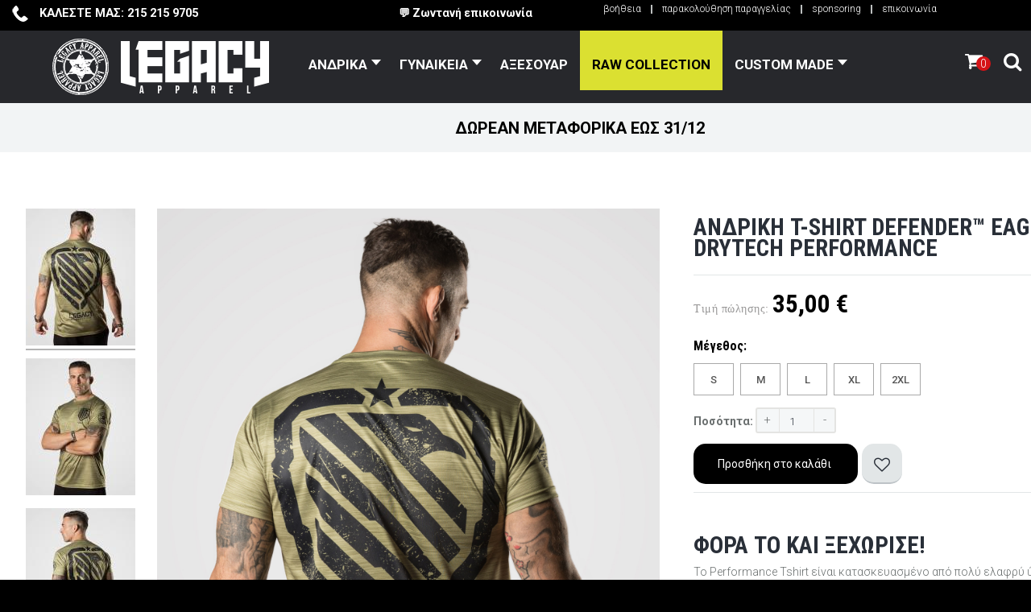

--- FILE ---
content_type: text/html; charset=utf-8
request_url: https://www.legacyapparel.gr/mens-clothing/t-shirts/tshirt-eagle-defender
body_size: 22417
content:
<!DOCTYPE html>
<html prefix="og: http://ogp.me/ns#" lang="el-gr" dir="ltr" class='com_virtuemart view-productdetails itemid-1308 j39 mm-hover'>
<head>
<link href='//fonts.googleapis.com/css?family=Roboto:400,100,300,500,700,900&subset=latin,cyrillic' rel='stylesheet' type='text/css'>
<link href='https://fonts.googleapis.com/css?family=Roboto+Condensed:700&subset=latin,greek-ext,greek' rel='stylesheet' type='text/css'>
<base href="https://www.legacyapparel.gr/mens-clothing/t-shirts/tshirt-eagle-defender" />
<meta http-equiv="content-type" content="text/html; charset=utf-8" />
<meta name="keywords" content="legacy, apparel, men, women, clothes, sportswear, leggings, sportsbra, crossfit" />
<meta name="rights" content="Legacy Apparel" />
<meta name="title" content="Ανδρική T-Shirt Defender™ Eagle - Drytech Performance" />
<meta name="viewport" content="width=device-width, initial-scale=1.0" />
<meta name="robots" content="max-snippet:-1, max-image-preview:large, max-video-preview:-1" />
<meta name="description" content="Ανδρική T-Shirt Defender™ Eagle - Drytech Performance T-Shirts " />
<title>T-Shirts: Ανδρική T-Shirt Defender™ Eagle - Drytech Performance</title>
<link href="https://www.legacyapparel.gr/search-results/defender-srs-c/tshirt-eagle-defender" rel="canonical" />
<link href="/templates/t3_bs3_blank/favicon.ico" rel="shortcut icon" type="image/vnd.microsoft.icon" />
<link rel="stylesheet" type="text/css" href="/media/plg_jchoptimize/cache/css/ba4d42c59210a141d8afccfee7382986.css" />
<script type="application/javascript" src="/media/plg_jchoptimize/cache/js/03dacc02946c4034592a0111b1a8308e.js"></script>
<script data-cfasync="false">var QUIX_ROOT_URL="https://www.legacyapparel.gr/";window.FILE_MANAGER_ROOT_URL="https://www.legacyapparel.gr/images/";</script>
<link href="https://fonts.googleapis.com/css?family=Roboto" rel="stylesheet" type="text/css" />
<link href="/modules/mod_maximenuck/themes/blank/css/maximenuck.php?monid=maximenuck209" rel="stylesheet" type="text/css" />
<link rel="stylesheet" type="text/css" href="/media/plg_jchoptimize/cache/css/3f5303efab99f0de6664b4f335b5aaf2.css" />
<style type="text/css">.mobilebarmaximenuck{display:none}@media only screen and (max-width:1200px){#maximenuck209{display:none !important}.mobilebarmaximenuck{display:block}.hidemenumobileck{display:none !important}}div#maximenuck209 ul.maximenuck li.maximenuck.parent.item196>a:after,div#maximenuck209 ul.maximenuck li.maximenuck.parent.item196>span.separator:after{border-top-color:#000 !important;color:#000 !important;display:block;position:absolute}div#maximenuck209 ul.maximenuck li.maximenuck.item196.level1,div#maximenuck209 ul.maximenuck2 li.maximenuck.item196.level1{background:#DBE031 !important;background-color:#DBE031 !important}div#maximenuck209 ul.maximenuck li.maximenuck.item196.level1>a.maximenuck span.titreck,div#maximenuck209 ul.maximenuck li.maximenuck.item196.level1.headingck>span.separator span.titreck,div#maximenuck209 ul.maximenuck2 li.maximenuck.item196.level1>a.maximenuck span.titreck,div#maximenuck209 li.maximenuck.item196.level1.headingck>span.separator span.titreck{color:#000 !important}div#maximenuck209 ul.maximenuck li.maximenuck.parent.item1511>a:after,div#maximenuck209 ul.maximenuck li.maximenuck.parent.item1511>span.separator:after{border-top-color:#FF0 !important;color:#FF0 !important;display:block;position:absolute}div#maximenuck209 ul.maximenuck li.maximenuck.item1511.level1>a.maximenuck span.titreck,div#maximenuck209 ul.maximenuck li.maximenuck.item1511.level1.headingck>span.separator span.titreck,div#maximenuck209 ul.maximenuck2 li.maximenuck.item1511.level1>a.maximenuck span.titreck,div#maximenuck209 li.maximenuck.item1511.level1.headingck>span.separator span.titreck{color:#FF0 !important}div#maximenuck209 ul.maximenuck li.maximenuck.parent.item1503>a:after,div#maximenuck209 ul.maximenuck li.maximenuck.parent.item1503>span.separator:after{border-top-color:#000 !important;color:#000 !important;display:block;position:absolute}div#maximenuck209 ul.maximenuck li.maximenuck.item1503.level1,div#maximenuck209 ul.maximenuck2 li.maximenuck.item1503.level1{background:#ebed30 !important;background-color:#ebed30 !important}div#maximenuck209 ul.maximenuck li.maximenuck.item1503.level1>a.maximenuck span.titreck,div#maximenuck209 ul.maximenuck li.maximenuck.item1503.level1.headingck>span.separator span.titreck,div#maximenuck209 ul.maximenuck2 li.maximenuck.item1503.level1>a.maximenuck span.titreck,div#maximenuck209 li.maximenuck.item1503.level1.headingck>span.separator span.titreck{color:#000 !important}div#maximenuck209 li>a,div#maximenuck209 li>span{font-family:'Roboto'}div#maximenuck209 ul.maximenuck2 li>a,div#maximenuck209 ul.maximenuck2 li>span{font-family:'Roboto'}div#maximenuck209.maximenuckh ul.maximenuck li.maximenuck.level1.parent>a:after,div#maximenuck209.maximenuckh ul.maximenuck li.maximenuck.level1.parent>span.separator:after{border-top-color:#FFF;color:#FFF;display:block;position:absolute;margin-top:17px;margin-right:8px}div#maximenuck209.maximenuckh ul.maximenuck li.maximenuck.level1.parent:hover>a:after,div#maximenuck209.maximenuckh ul.maximenuck li.maximenuck.level1.parent:hover>span.separator:after{border-top-color:#FFF;color:#FFF}div#maximenuck209.maximenuckh ul.maximenuck li.maximenuck.level1 li.maximenuck.parent>a:after,div#maximenuck209.maximenuckh ul.maximenuck li.maximenuck.level1 li.maximenuck.parent>span.separator:after,div#maximenuck209 .maxipushdownck li.maximenuck.parent>a:after,div#maximenuck209 .maxipushdownck li.maximenuck.parent>span.separator:after{border-left-color:#FFF;color:#FFF;margin-top:12px;margin-right:4px}div#maximenuck209.maximenuckh ul.maximenuck{padding-top:0px;padding-right:0px;padding-bottom:0px;padding-left:0px;text-align:center}div#maximenuck209.maximenuckh ul.maximenuck li.maximenuck.level1,div#maximenuck209.maximenuckh ul.maximenuck li.maximenuck.level1.parent{}div#maximenuck209.maximenuckh ul.maximenuck li.maximenuck.level1>a,div#maximenuck209.maximenuckh ul.maximenuck li.maximenuck.level1>span.separator{padding-top:20px;padding-right:15px;padding-bottom:20px;padding-left:15px}div#maximenuck209.maximenuckh ul.maximenuck li.maximenuck.level1>a span.titreck,div#maximenuck209.maximenuckh ul.maximenuck li.maximenuck.level1>span.separator span.titreck{color:#FFF;font-size:17px;font-weight:bold}div#maximenuck209.maximenuckh ul.maximenuck li.maximenuck.level1.active>a span.titreck,div#maximenuck209.maximenuckh ul.maximenuck li.maximenuck.level1.active>span.separator span.titreck,div#maximenuck209.maximenuckh ul.maximenuck li.maximenuck.level1:hover>a span.titreck,div#maximenuck209.maximenuckh ul.maximenuck li.maximenuck.level1:hover>span.separator span.titreck{color:#FFF}div#maximenuck209.maximenuckh ul.maximenuck li.maximenuck.level1.parent{}div#maximenuck209.maximenuckh ul.maximenuck li.maximenuck.level1.parent>a,div#maximenuck209.maximenuckh ul.maximenuck li.maximenuck.level1.parent>span.separator{padding-right:25px}div#maximenuck209.maximenuckh ul.maximenuck li.maximenuck div.floatck,div#maximenuck209.maximenuckh ul.maximenuck li.maximenuck div.floatck div.floatck,div#maximenuck209 .maxipushdownck div.floatck{padding-top:20px;padding-right:30px;padding-bottom:30px;background:rgba(39,40,44,0.9);background-color:rgba(39,40,44,0.9)}div#maximenuck209.maximenuckh ul.maximenuck li.maximenuck.level1 li.maximenuck:not(.headingck),div#maximenuck209 li.maximenuck.maximenuflatlistck:not(.level1):not(.headingck),div#maximenuck209 .maxipushdownck li.maximenuck:not(.headingck){}div#maximenuck209.maximenuckh ul.maximenuck li.maximenuck.level1 li.maximenuck:not(.headingck)>a,div#maximenuck209 li.maximenuck.maximenuflatlistck:not(.level1):not(.headingck)>a,div#maximenuck209 .maxipushdownck li.maximenuck:not(.headingck)>a,ndiv#maximenuck209.maximenuckh ul.maximenuck li.maximenuck.level1 li.maximenuck:not(.headingck)>span.separator,div#maximenuck209 li.maximenuck.maximenuflatlistck:not(.level1):not(.headingck)>span.separator,div#maximenuck209 .maxipushdownck li.maximenuck:not(.headingck)>span.separator{padding-top:13px;padding-right:10px;padding-bottom:13px;padding-left:20px}div#maximenuck209.maximenuckh ul.maximenuck li.maximenuck.level1 li.maximenuck>a span.titreck,div#maximenuck209.maximenuckh ul.maximenuck li.maximenuck.level1 li.maximenuck>span.separator span.titreck,div#maximenuck209 li.maximenuck.maximenuflatlistck:not(.level1) span.titreck,div#maximenuck209 .maxipushdownck li.maximenuck>a span.titreck,div#maximenuck209 .maxipushdownck li.maximenuck>span.separator span.titreck{color:#FFF}div#maximenuck209.maximenuckh ul.maximenuck li.maximenuck.level2.active:not(.headingck),div#maximenuck209.maximenuckh ul.maximenuck li.maximenuck.level2.parent.active:not(.headingck),div#maximenuck209 li.maximenuck.maximenuflatlistck.active:not(.level1):not(.headingck),div#maximenuck209 ul.maximenuck li.maximenuck.level1 li.maximenuck:not(.headingck):hover,div#maximenuck209 li.maximenuck.maximenuflatlistck:hover:not(.level1):not(.headingck):hover,div#maximenuck209 .maxipushdownck li.maximenuck:not(.headingck):hover{background:rgba(56,56,56,0.05);background-color:rgba(56,56,56,0.05)}div#maximenuck209.maximenuckh ul.maximenuck li.maximenuck.level2.active:not(.headingck),div#maximenuck209.maximenuckh ul.maximenuck li.maximenuck.level2.parent.active:not(.headingck),div#maximenuck209 li.maximenuck.maximenuflatlistck.active:not(.level1):not(.headingck),div#maximenuck209 ul.maximenuck li.maximenuck.level1 li.maximenuck:not(.headingck):hover>a,div#maximenuck209 li.maximenuck.maximenuflatlistck:hover:not(.level1):not(.headingck):hover>a,div#maximenuck209 .maxipushdownck li.maximenuck:not(.headingck):hover>a,div#maximenuck209 ul.maximenuck li.maximenuck.level1 li.maximenuck:not(.headingck):hover>span.separator,div#maximenuck209 li.maximenuck.maximenuflatlistck:hover:not(.level1):not(.headingck):hover>span.separator,div#maximenuck209 .maxipushdownck li.maximenuck:not(.headingck):hover>span.separator{}div#maximenuck209.maximenuckh ul.maximenuck li.maximenuck div.floatck div.floatck,div#maximenuck209 .maxipushdownck div.floatck div.floatck{background:rgba(233,86,101,0.9);background-color:rgba(233,86,101,0.9)}div#maximenuck209.maximenuckh ul.maximenuck li.maximenuck.level1 li.maximenuck li.maximenuck>a span.titreck,div#maximenuck209.maximenuckh ul.maximenuck li.maximenuck.level1 li.maximenuck li.maximenuck>span.separator span.titreck,div#maximenuck209 li.maximenuck.maximenuflatlistck:not(.level1) li.maximenuck span.titreck,div#maximenuck209 .maxipushdownck li.maximenuck li.maximenuck>a span.titreck,div#maximenuck209 .maxipushdownck li.maximenuck li.maximenuck>span.separator span.titreck{color:#E3E3E3}div#maximenuck209.maximenuckh ul.maximenuck li.maximenuck.level1 li.maximenuck li.maximenuck:hover>a span.titreck,div#maximenuck209.maximenuckh ul.maximenuck li.maximenuck.level1 li.maximenuck li.maximenuck:hover>span.separator span.titreck,div#maximenuck209 li.maximenuck.maximenuflatlistck li.maximenuck:hover:not(.level1) span.titreck,div#maximenuck209 .maxipushdownck li.maximenuck li.maximenuck:hover>a span.titreck,div#maximenuck209 .maxipushdownck li.maximenuck li.maximenuck:hover>span.separator span.titreck{color:#FFF}div#maximenuck209.maximenuckh ul.maximenuck ul.maximenuck2 li.maximenuck>.separator,div#maximenuck209 .maxipushdownck ul.maximenuck2 li.maximenuck>.separator{padding-top:12px !important;padding-right:12px !important;padding-bottom:12px !important;padding-left:12px !important}div#maximenuck209.maximenuckh ul.maximenuck{margin-right:100px}ul#topmenumobile{color:white;line-height:14px}.nav>li>a{color:white;background:#171717}.nav>li>a:hover,.nav>li>a:focus{background-color:#292929}.search-vmsearchmobile{background:white;height:34px}div#maximenuck209.maximenufixed{position:fixed !important;left:0 !important;top:0 !important;right:0 !important;z-index:1000 !important;margin:0 auto;width:100%}div#maximenuck209.maximenufixed ul.maximenuck{top:0 !important}@media screen and (max-width:1200px){div#maximenuck209 ul.maximenuck li.maximenuck.nomobileck,div#maximenuck209 .maxipushdownck ul.maximenuck2 li.maximenuck.nomobileck{display:none !important}}@media screen and (min-width:1201px){div#maximenuck209 ul.maximenuck li.maximenuck.nodesktopck,div#maximenuck209 .maxipushdownck ul.maximenuck2 li.maximenuck.nodesktopck{display:none !important}}#mod_improved_ajax_login-253{float:right}a.mitem.customicon{background:no-repeat}.loginLst{padding:7px}a.regBtn.selectBtn{display:none}.custom{background-color:rgb(0 0 0 / 50%);color:white;text-align:center;margin:0 !important}.ial-input-wrapper{margin:0 0 32px}.ial-window,.ial-usermenu{max-width:100%}@media screen and (min-width:768px) and (max-width:992px){}@media screen and (max-width:767px){}</style>
<script type="application/json" class="joomla-script-options new">{"csrf.token":"e32778c04f30b86dd92417970b7d06f6","system.paths":{"root":"","base":""}}</script>
<script type="application/ld+json">{"@context":"http:\/\/schema.org","@type":"Organization","name":"Legacy Apparel","url":"https:\/\/www.legacyapparel.gr\/"}</script>
<link rel="stylesheet" type="text/css" href="/media/plg_jchoptimize/cache/css/91091b3de1348486d6d76e26b1211209.css" />
<!-- Start: Google Structured Data -->
<script type="application/ld+json">{"@context":"https://schema.org","@type":"BreadcrumbList","itemListElement":[{"@type":"ListItem","position":1,"name":"Home","item":"https://www.legacyapparel.gr/"},{"@type":"ListItem","position":2,"name":"T-SHIRTS","item":"https://www.legacyapparel.gr/mens-clothing/t-shirts"},{"@type":"ListItem","position":3,"name":"Ανδρική T-Shirt Defender™ Eagle - Drytech Performance","item":"https://www.legacyapparel.gr/mens-clothing/t-shirts/tshirt-eagle-defender"}]}</script>
<script type="application/ld+json">{"@context":"https://schema.org","@type":"Product","productID":"221","name":"Ανδρική T-Shirt Defender™ Eagle - Drytech Performance","image":"https://www.legacyapparel.gr/images/stories/virtuemart/product/eagle-defender-3.jpg","description":"Οδηγός μεγεθών ΦΟΡΑ ΤΟ ΚΑΙ ΞΕΧΩΡΙΣΕ! Το Performance Tshirt είναι κατασκευασμένο από πολύ ελαφρύ ύφασμα που δε συγκρατεί τον ιδρώτα. Με τη τεχνολογία DryTech θα είσαι πάντα στεγνός/ή. Είναι το πλέον κατάλληλο T-Shirt για εντός και εκτός προπόνησης. Δε σας κάνει; Το αλλάζουμε! Αν δε σας κάνει το μέγεθ","sku":"TSH-eagle-df","mpn":"TSH-eagle-df","brand":{"@type":"Brand","name":"Legacy Apparel"},"offers":{"@type":"Offer","price":"35.00","priceCurrency":"EUR","url":"https://www.legacyapparel.gr/mens-clothing/t-shirts/tshirt-eagle-defender","itemCondition":"http://schema.org/NewCondition","availability":"https://schema.org/InStock","priceValidUntil":"2100-12-31T10:00:00"}}</script>
<!-- End: Google Structured Data -->
<!-- Joomla Facebook Integration Begin -->
<noscript>
<img height="1" width="1" style="display:none" alt="fbpx"
src="https://www.facebook.com/tr?id=998276997884037&ev=PageView&noscript=1"/>
</noscript>
<!-- DO NOT MODIFY -->
<!-- Joomla Facebook Integration end -->
<link rel=”preconnect” href=”https://www.legacyapparel.gr”>
<!-- META FOR IOS & HANDHELD -->
<meta name="viewport" content="width=device-width, initial-scale=1.0, maximum-scale=1.0, user-scalable=no"/>
<script type="application/javascript" src="/media/plg_jchoptimize/cache/js/7cc42860df48fab1ea0934ff8f25e611.js"></script>
<script src="https://www.google.com/recaptcha/api.js?render=explicit&hl=el" type="text/javascript" defer="defer" async="async"></script>
<script src="https://www.google.com/recaptcha/api.js?render=explicit&hl=el-GR" type="text/javascript"></script>
<script type="application/javascript" src="/media/plg_jchoptimize/cache/js/f7dc3421e7b3efb13d44035dc4971a23.js"></script>
<script type="text/javascript">;jQuery(function($){$("input[type='file'][name^='jform[improved]']").each(function(){$(this).next().next().html(this.size+"MB");});});jQuery(document).ready(function($){jQuery('.askquestion2').fancybox({maxWidth:297,maxHeight:400,fitToView:false,width:'297',height:400,autoSize:false,closeClick:false,openEffect:'no',title:false,scrolling:'none',wrapCSS:'fancybox-asc',iframe:{scrolling:'yes'},closeEffect:'none'});});jQuery(document).ready(function(){WfMediabox.init({"base":"\/","theme":"standard","width":"","height":"","lightbox":0,"shadowbox":0,"icons":1,"overlay":1,"overlay_opacity":0,"overlay_color":"","transition_speed":300,"close":2,"scrolling":"fixed","labels":{"close":"Close","next":"Next","previous":"Previous","cancel":"Cancel","numbers":"{{numbers}}","numbers_count":"{{current}} of {{total}}","download":"Download"}});});jQuery(document).ready(function($){$('#maximenuck209').MobileMaxiMenu({usemodules:1,container:'menucontainer',showdesc:0,showlogo:0,useimages:0,menuid:'maximenuck209',showmobilemenutext:'custom',mobilemenutext:'☰ ',mobilebackbuttontext:'Back',displaytype:'accordion',menubarbuttoncontent:'',topbarbuttoncontent:'',uriroot:'',displayeffect:'slideleft',menuwidth:'320',openedonactiveitem:'1'});});if(typeof acymModule==='undefined'){var acymModule=[];acymModule['emailRegex']=/^[a-z0-9!#$%&\'*+\/=?^_`{|}~-]+(?:\.[a-z0-9!#$%&\'*+\/=?^_`{|}~-]+)*\@([a-z0-9-]+\.)+[a-z0-9]{2,20}$/i;acymModule['NAMECAPTION']='Ονοματεπώνυμο';acymModule['NAME_MISSING']='Παρακαλούμε εισάγετε το ονοματεπώνυμό σας';acymModule['EMAILCAPTION']='Email';acymModule['VALID_EMAIL']='Παρακαλούμε εισάγετε μια σωστή διεύθυνση e-mail';acymModule['CAPTCHA_MISSING']='Ο έλεγχος captcha δεν είναι σωστός, προσπαθήστε ξανά';acymModule['NO_LIST_SELECTED']='Παρακαλούμε επιλέξτε τις λίστες που θα θέλατε να εγγραφείτε';acymModule['ACCEPT_TERMS']='Please check the Terms and Conditions / Privacy policy';}
var show_scrollbar="1";var height_scrollbar="292";var limitcount="6";</script>
<script data-cfasync="false">document[(_el=document.addEventListener)?'addEventListener':'attachEvent'](_el?'DOMContentLoaded':'onreadystatechange',function(){if(!_el&&document.readyState!='complete')return;new ImprovedAJAXLogin({id:253,isGuest:1,oauth:{},bgOpacity:75/100,returnUrl:'index.php?Itemid=1443',border:parseInt('rgba(0, 0, 0, 0.23)|*|100||px|*|#ffffff|*|0|*|1|*|15|*|'.split('|*|')[1]),padding:3,useAJAX:0,openEvent:'onclick',wndCenter:1,regPopup:0,dur:300,timeout:0,base:'/',theme:'rounded',socialProfile:'',socialType:'socialIco',cssPath:'/modules/mod_improved_ajax_login/cache/253/fd8278afa60b3071d60051248c7ea234.css',regPage:'virtuemart',captcha:'6Lf5Nf0ZAAAAALhc5BQ8AF0CmlvPULrV_iXllEin',captchaVer:'2.0',showHint:0,geolocation:false,windowAnim:'1',maxfilesize:128*1024*1024});});</script>
<script type='text/javascript'>!function(f,b,e,v,n,t,s){if(f.fbq)return;n=f.fbq=function(){n.callMethod?n.callMethod.apply(n,arguments):n.queue.push(arguments)};if(!f._fbq)f._fbq=n;n.push=n;n.loaded=!0;n.version='2.0';n.queue=[];t=b.createElement(e);t.async=!0;t.src=v;s=b.getElementsByTagName(e)[0];s.parentNode.insertBefore(t,s)}(window,document,'script','https://connect.facebook.net/en_US/fbevents.js');fbq('init','998276997884037',{},{agent:'pljoomla'});fbq('track','PageView');</script>
<script type="text/javascript">jQuery.ias({container:".loadmore #slider",item:".item",pagination:".pagination.vm",next:".pagination.vm .next a",triggerPageThreshold:"99999",trigger:false,history:false,loader:"<img src=\"/media/ajax_scroll/assets/ajax-loader.gif\"/>",noneleft:false,onRenderComplete:function(){jQuery("#product_list.grid .layout .hasTooltip").tooltip("hide");if(notPoliteLoading=="1"){jQuery("#product_list img.lazy").lazyload({effect:"fadeIn"});}
jQuery(function(){jQuery("#product_list div.prod-row").each(function(){var tip=jQuery(this).find("div.count_holder_small");jQuery(this).hover(function(){tip.appendTo("body");},function(){tip.appendTo(this);}).mousemove(function(e){var x=e.pageX+60,y=e.pageY-50,w=tip.width(),h=tip.height(),dx=jQuery(window).width()-(x+w),dy=jQuery(window).height()-(y+h);if(dx<50)x=e.pageX-w-60;if(dy<50)y=e.pageY-h+130;tip.css({left:x,top:y});});});});if(notAnimate=="1"){jQuery("html.no-touch #product_list .prod-row:odd , html.no-touch .category-view .cat_row:odd").addClass("animate_left");jQuery("html.no-touch #product_list .prod-row:even, html.no-touch .category-view .cat_row:even").addClass("animate_right");jQuery("html.no-touch .animate_left").each(function(){jQuery(this).appear(function(){jQuery(this).delay(350).animate({opacity:1,left:"0px"},950);});});jQuery("html.no-touch .animate_right").each(function(){jQuery(this).appear(function(){jQuery(this).delay(350).animate({opacity:1,right:"0px"},900);});});}
jQuery(".loadmore ul.layout .prod-row , .loadmore ul.layout2 .prod-row").each(function(indx,element){var my_product_id=jQuery(this).find(".count_ids").val();var my_year=jQuery(this).find(".my_year").val();var my_month=jQuery(this).find(".my_month").val();var my_data=jQuery(this).find(".my_data").val();if(my_product_id){jQuery("#CountSmallCategLayout"+my_product_id).countdown({until:new Date(my_year,my_month-1,my_data),labels:["Years","Months","Weeks","days","hours","min","sec"],labels1:["Years","Months","Weeks","days","hours","min","sec"],compact:false});}});window.addEvent("domready",function(){SqueezeBox.initialize({});SqueezeBox.assign($$("a.modal"),{parse:"rel"});});jQuery("ul.layout .product-box , ul.layout2 .product-box").each(function(indx,element){var my_product_id=jQuery(this).find(".quick_ids").val();jQuery(this).append("<div class=\"quick_btn\" onClick =\"quick_btn("+my_product_id+")\"><i class=\"icon-eye-open\"></i>"+show_quicktext+"</div>");jQuery(this).find(".quick_id").remove();Virtuemart.product(jQuery("form.product"));jQuery("form.js-recalculate").each(function(){if(jQuery(this).find(".product-fields").length){var id=jQuery(this).find("input[name=\"virtuemart_product_id[]\"]").val();Virtuemart.setproducttype(jQuery(this),id);}});});}});</script>
<style type="text/stylesheet">@-webkit-viewport{width:device-width}@-moz-viewport{width:device-width}@-ms-viewport{width:device-width}@-o-viewport{width:device-width}@viewport{width:device-width}</style>
<meta name="HandheldFriendly" content="true"/>
<meta name="apple-mobile-web-app-capable" content="YES"/>
<!-- //META FOR IOS & HANDHELD -->
<!--[if lte IE 8]>
    <link rel="stylesheet" type="text/css" href="/templates/t3_bs3_blank/css/custom_ie8.css" />
<![endif]-->
<!-- Le HTML5 shim and media query for IE8 support -->
<!--[if lt IE 9]>
<script src="//html5shim.googlecode.com/svn/trunk/html5.js"></script>
<script type="text/javascript" src="/plugins/system/t3/base-bs3/js/respond.min.js"></script>
<![endif]-->
<!--[if lt IE 9]>
    <div style=' clear: both; text-align:center; position: relative; z-index:9999;'>
        <a href="http://www.microsoft.com/windows/internet-explorer/default.aspx?ocid=ie6_countdown_bannercode"><img src="/templates/t3_bs3_blank/images/old_browser.jpg" border="0" &nbsp;alt="" /></a>
    </div>
<![endif]-->
<!-- You can add Google Analytics here or use T3 Injection feature -->
<!-- Magic Zoom Plus VirtueMart 2 module module version v4.10.0 [v1.6.91:v5.3.7] -->
<link rel="stylesheet" type="text/css" href="/media/plg_jchoptimize/cache/css/629e078bc144249f662a07b3719f2601.css" />
<script type="text/javascript">if(navigator.userAgent.match(/IEMobile\/10\.0/)){var msViewportStyle=document.createElement("style");msViewportStyle.appendChild(document.createTextNode("@-ms-viewport{width:auto!important}"));document.getElementsByTagName("head")[0].appendChild(msViewportStyle);}</script>
<script>var notAnimate='0';var notPoliteLoading='1';var notstickynavigation='1';</script>
<script>var disableStr='ga-disable-'+'G-YY5V7TWVXN';if(document.cookie.indexOf(disableStr+'=true')>-1){window[disableStr]=true;}
function gaOptout(){document.cookie=disableStr+'=true; expires=Thu, 31 Dec 2099 23:59:59 UTC; path=/';window[disableStr]=true;}</script>
<script async src='https://www.googletagmanager.com/gtag/js?id=G-YY5V7TWVXN'></script>
<script>window.dataLayer=window.dataLayer||[];function gtag(){dataLayer.push(arguments);}
gtag('js',new Date());gtag('config','G-YY5V7TWVXN',{'anonymize_ip':true});gtag('event','view_item',{'send_to':'G-YY5V7TWVXN','value':'35.00','currency':'EUR','items':[{'item_id':'221','item_name':'Ανδρική T-Shirt Defender™ Eagle - Drytech Performance'}]});</script>
<script type="text/javascript">window["mgctlbx$Pltm"]="VirtueMart 2 module";</script>
<script type="application/javascript" src="/media/plg_jchoptimize/cache/js/9bb6e528612053d6d8bb45d2505372e3.js"></script>
<script type="text/javascript">var mzOptions={'history':false,'zoomWidth':'auto','zoomHeight':'auto','zoomPosition':'right','zoomDistance':15,'selectorTrigger':'click','transitionEffect':true,'lazyZoom':false,'rightClick':false,'cssClass':'','zoomMode':'zoom','zoomOn':'hover','upscale':true,'smoothing':true,'variableZoom':false,'zoomCaption':'off','expand':'window','expandZoomMode':'zoom','expandZoomOn':'click','expandCaption':true,'closeOnClickOutside':true,'hint':'once','textHoverZoomHint':'Hover to zoom','textClickZoomHint':'Click to zoom','textExpandHint':'Click to expand','textBtnClose':'Close','textBtnNext':'Next','textBtnPrev':'Previous'}</script>
<script type="text/javascript">var mzMobileOptions={'zoomMode':'off','textHoverZoomHint':'Touch to zoom','textClickZoomHint':'Double tap or pinch to zoom','textExpandHint':'Tap to expand'}</script>
<script type="application/javascript" src="/media/plg_jchoptimize/cache/js/56520d2951c15e64e0061255e22cb6c4.js"></script>
<script src="https://cdnjs.cloudflare.com/ajax/libs/fancybox/3.5.7/jquery.fancybox.min.js" integrity="sha512-uURl+ZXMBrF4AwGaWmEetzrd+J5/8NRkWAvJx5sbPSSuOb0bZLqf+tOzniObO00BjHa/dD7gub9oCGMLPQHtQA==" crossorigin="anonymous"></script>
<style type="text/css">.n2-ss-spinner-simple-white-container{position:absolute;top:50%;left:50%;margin:-20px;background:#fff;width:20px;height:20px;padding:10px;border-radius:50%;z-index:1000}.n2-ss-spinner-simple-white{outline:1px solid RGBA(0,0,0,0);width:100%;height:100%}.n2-ss-spinner-simple-white:before{position:absolute;top:50%;left:50%;width:20px;height:20px;margin-top:-11px;margin-left:-11px}.n2-ss-spinner-simple-white:not(:required):before{content:'';border-radius:50%;border-top:2px solid #333;border-right:2px solid transparent;animation:n2SimpleWhite .6s linear infinite}@keyframes n2SimpleWhite{to{transform:rotate(360deg)}}.n2-ss-spinner-simple-white-container{position:absolute;top:50%;left:50%;margin:-20px;background:#fff;width:20px;height:20px;padding:10px;border-radius:50%;z-index:1000}.n2-ss-spinner-simple-white{outline:1px solid RGBA(0,0,0,0);width:100%;height:100%}.n2-ss-spinner-simple-white:before{position:absolute;top:50%;left:50%;width:20px;height:20px;margin-top:-11px;margin-left:-11px}.n2-ss-spinner-simple-white:not(:required):before{content:'';border-radius:50%;border-top:2px solid #333;border-right:2px solid transparent;animation:n2SimpleWhite .6s linear infinite}@keyframes n2SimpleWhite{to{transform:rotate(360deg)}}</style>
<script type="application/json" class="joomla-script-options new">{"csrf.token":"e32778c04f30b86dd92417970b7d06f6","system.paths":{"root":"","base":""}}</script>
<meta name="theme-color" content="#000000" />
<!-- Facebook Pixel Code -->
<noscript><img height="1" width="1" style="display:none"
src="https://www.facebook.com/tr?id=1373880499671207&ev=PageView&noscript=1"
/></noscript>
<!-- End Facebook Pixel Code -->
<!--Start of Tawk.to Script-->
<!--End of Tawk.to Script-->
<script type="text/javascript">(function(){var N=this;N.N2_=N.N2_||{r:[],d:[]},N.N2R=N.N2R||function(){N.N2_.r.push(arguments)},N.N2D=N.N2D||function(){N.N2_.d.push(arguments)}}).call(window);window.nextend={jQueryFallback:'https://ajax.googleapis.com/ajax/libs/jquery/3.4.1/jquery.min.js',localization:{},ready:function(cb){console.error('nextend.ready will be deprecated!');N2R('documentReady',function($){cb.call(window,$)})}};nextend.fontsLoaded=false;nextend.fontsLoadedActive=function(){nextend.fontsLoaded=true};var requiredFonts=["Roboto:n3","Roboto:n4"],fontData={google:{families:["Roboto:300,400:latin"]},active:function(){nextend.fontsLoadedActive()},inactive:function(){nextend.fontsLoadedActive()},fontactive:function(f,s){fontData.resolveFont(f+':'+s)},fontinactive:function(f,s){fontData.resolveFont(f+':'+s)},resolveFont:function(n){for(var i=requiredFonts.length-1;i>=0;i--){if(requiredFonts[i]===n){requiredFonts.splice(i,1);break}}if(!requiredFonts.length)nextend.fontsLoadedActive()}};if(typeof WebFontConfig!=='undefined'&&typeof WebFont==='undefined'){var _WebFontConfig=WebFontConfig;for(var k in WebFontConfig){if(k=='active'){fontData.active=function(){nextend.fontsLoadedActive();_WebFontConfig.active()}}else if(k=='inactive'){fontData.inactive=function(){nextend.fontsLoadedActive();_WebFontConfig.inactive()}}else if(k=='fontactive'){fontData.fontactive=function(f,s){fontData.resolveFont(f+':'+s);_WebFontConfig.fontactive.apply(this,arguments)}}else if(k=='fontinactive'){fontData.fontinactive=function(f,s){fontData.resolveFont(f+':'+s);_WebFontConfig.fontinactive.apply(this,arguments)}}else if(k=='google'){if(typeof WebFontConfig.google.families!=='undefined'){for(var i=0;i<WebFontConfig.google.families.length;i++){fontData.google.families.push(WebFontConfig.google.families[i])}}}else{fontData[k]=WebFontConfig[k]}}}fontData.classes=true;fontData.events=true;if(typeof WebFont==='undefined'){window.WebFontConfig=fontData}else{WebFont.load(fontData)}</script>
<script type="application/javascript" src="/media/plg_jchoptimize/cache/js/efd5361bcfad354d0e3183f250db5f1f.js"></script>
<script type="text/javascript">N2R('documentReady',function($){nextend.fontsDeferred=$.Deferred();if(nextend.fontsLoaded){nextend.fontsDeferred.resolve()}else{nextend.fontsLoadedActive=function(){nextend.fontsLoaded=true;nextend.fontsDeferred.resolve()};var intercalCounter=0;nextend.fontInterval=setInterval(function(){if(intercalCounter>3||document.documentElement.className.indexOf('wf-active')!==-1){nextend.fontsLoadedActive();clearInterval(nextend.fontInterval)}intercalCounter++},1000)}N2R(["documentReady","smartslider-frontend","nextend-gsap","smartslider-block-type-frontend"],function(){new N2Classes.SmartSliderBlock('#n2-ss-23',{"admin":false,"callbacks":"","background.video.mobile":1,"alias":{"id":0,"smoothScroll":0,"slideSwitch":0,"scroll":1},"align":"normal","isDelayed":0,"load":{"fade":1,"scroll":0},"playWhenVisible":1,"playWhenVisibleAt":0.5,"responsive":{"hideOn":{"desktopLandscape":false,"desktopPortrait":false,"tabletLandscape":false,"tabletPortrait":false,"mobileLandscape":false,"mobilePortrait":false},"onResizeEnabled":true,"type":"auto","downscale":1,"upscale":1,"minimumHeight":0,"maximumSlideWidth":{"desktopLandscape":10000,"desktopPortrait":10000,"tabletLandscape":10000,"tabletPortrait":10000,"mobileLandscape":10000,"mobilePortrait":10000},"forceFull":0,"forceFullOverflowX":"body","forceFullHorizontalSelector":"","constrainRatio":1,"sliderHeightBasedOn":"real","decreaseSliderHeight":0,"focusUser":1,"focusEdge":"auto","breakpoints":[{"device":"tabletPortrait","type":"max-screen-width","portraitWidth":1199,"landscapeWidth":1199},{"device":"mobilePortrait","type":"max-screen-width","portraitWidth":700,"landscapeWidth":900}],"enabledDevices":{"desktopLandscape":0,"desktopPortrait":1,"tabletLandscape":0,"tabletPortrait":1,"mobileLandscape":0,"mobilePortrait":1},"sizes":{"desktopPortrait":{"width":1300,"height":57,"max":3000,"min":1200},"tabletPortrait":{"width":701,"height":30,"max":1199,"min":701},"mobilePortrait":{"width":320,"height":14,"max":900,"min":320}},"normalizedDeviceModes":{"unknown":"desktopPortrait","desktopPortrait":"desktopPortrait","desktopLandscape":"desktopPortrait","tabletLandscape":"desktopPortrait","tabletPortrait":"tabletPortrait","mobileLandscape":"tabletPortrait","mobilePortrait":"mobilePortrait"},"overflowHiddenPage":0,"focus":{"offsetTop":"","offsetBottom":""}},"controls":{"mousewheel":0,"touch":0,"keyboard":0,"blockCarouselInteraction":1},"lazyLoad":0,"lazyLoadNeighbor":0,"blockrightclick":0,"maintainSession":0,"autoplay":{"enabled":0,"start":0,"duration":8000,"autoplayLoop":1,"allowReStart":0,"pause":{"click":1,"mouse":"enter","mediaStarted":1},"resume":{"click":0,"mouse":0,"mediaEnded":1,"slidechanged":0},"interval":1,"intervalModifier":"loop","intervalSlide":"current"},"perspective":1000,"layerMode":{"playOnce":0,"playFirstLayer":1,"mode":"skippable","inAnimation":"mainInEnd"},"parallax":{"enabled":1,"mobile":0,"is3D":0,"animate":1,"horizontal":"mouse","vertical":"mouse","origin":"slider","scrollmove":"both"},"postBackgroundAnimations":0,"initCallbacks":function($){}})});N2R(["documentReady","smartslider-frontend","nextend-gsap","smartslider-block-type-frontend"],function(){new N2Classes.SmartSliderBlock('#n2-ss-21',{"admin":false,"callbacks":"","background.video.mobile":1,"alias":{"id":0,"smoothScroll":0,"slideSwitch":0,"scroll":1},"align":"normal","isDelayed":0,"load":{"fade":1,"scroll":0},"playWhenVisible":1,"playWhenVisibleAt":0.5,"responsive":{"hideOn":{"desktopLandscape":false,"desktopPortrait":false,"tabletLandscape":false,"tabletPortrait":false,"mobileLandscape":false,"mobilePortrait":false},"onResizeEnabled":true,"type":"auto","downscale":1,"upscale":0,"minimumHeight":0,"maximumSlideWidth":{"desktopLandscape":1338,"desktopPortrait":1338,"tabletLandscape":1338,"tabletPortrait":1338,"mobileLandscape":1338,"mobilePortrait":1338},"forceFull":0,"forceFullOverflowX":"body","forceFullHorizontalSelector":"","constrainRatio":1,"sliderHeightBasedOn":"real","decreaseSliderHeight":0,"focusUser":1,"focusEdge":"auto","breakpoints":[{"device":"tabletPortrait","type":"max-screen-width","portraitWidth":1199,"landscapeWidth":1199},{"device":"mobilePortrait","type":"max-screen-width","portraitWidth":700,"landscapeWidth":900}],"enabledDevices":{"desktopLandscape":0,"desktopPortrait":1,"tabletLandscape":0,"tabletPortrait":1,"mobileLandscape":0,"mobilePortrait":1},"sizes":{"desktopPortrait":{"width":1338,"height":140,"max":3000,"min":1200},"tabletPortrait":{"width":701,"height":73,"max":1199,"min":701},"mobilePortrait":{"width":320,"height":33,"max":900,"min":320}},"normalizedDeviceModes":{"unknown":"desktopPortrait","desktopPortrait":"desktopPortrait","desktopLandscape":"desktopPortrait","tabletLandscape":"desktopPortrait","tabletPortrait":"tabletPortrait","mobileLandscape":"tabletPortrait","mobilePortrait":"mobilePortrait"},"overflowHiddenPage":0,"focus":{"offsetTop":"","offsetBottom":""}},"controls":{"mousewheel":0,"touch":0,"keyboard":0,"blockCarouselInteraction":1},"lazyLoad":0,"lazyLoadNeighbor":0,"blockrightclick":0,"maintainSession":0,"autoplay":{"enabled":0,"start":0,"duration":8000,"autoplayLoop":1,"allowReStart":0,"pause":{"click":1,"mouse":"enter","mediaStarted":1},"resume":{"click":0,"mouse":0,"mediaEnded":1,"slidechanged":0},"interval":1,"intervalModifier":"loop","intervalSlide":"current"},"perspective":1000,"layerMode":{"playOnce":0,"playFirstLayer":1,"mode":"skippable","inAnimation":"mainInEnd"},"parallax":{"enabled":1,"mobile":0,"is3D":0,"animate":1,"horizontal":"mouse","vertical":"mouse","origin":"slider","scrollmove":"both"},"postBackgroundAnimations":0,"initCallbacks":function($){}})})});</script>
<script>!function(f,b,e,v,n,t,s)
{if(f.fbq)return;n=f.fbq=function(){n.callMethod?n.callMethod.apply(n,arguments):n.queue.push(arguments)};if(!f._fbq)f._fbq=n;n.push=n;n.loaded=!0;n.version='2.0';n.queue=[];t=b.createElement(e);t.async=!0;t.src=v;s=b.getElementsByTagName(e)[0];s.parentNode.insertBefore(t,s)}(window,document,'script','https://connect.facebook.net/en_US/fbevents.js');fbq('init','1373880499671207');fbq('track','PageView');</script>
<script type="text/javascript">var Tawk_API=Tawk_API||{},Tawk_LoadStart=new Date();(function(){var s1=document.createElement("script"),s0=document.getElementsByTagName("script")[0];s1.async=true;s1.src='https://embed.tawk.to/58aa0fa769c2661545c2cac0/default';s1.charset='UTF-8';s1.setAttribute('crossorigin','*');s0.parentNode.insertBefore(s1,s0);})();</script>
<script src="https://www.legacyapparel.gr/media/com_acym/js/module.min.js?v=703" type="text/javascript" defer="defer"></script>
</head>
<body class="resp">
<div class="t3-wrapper"> <!-- Need this wrapper for off-canvas menu. Remove if you don't use of-canvas -->
<div class="boxed">
<div class="top-block">
<div class="container cookies_height">
<div class="cookies">
</div>
</div>
<div class="header-top">
<div class="header-top-border">
<div class="container top-header">
<!-- SPOTLIGHT -->
<div class="t3-spotlight t3-topheader  row">
<div class=" col-lg-4 col-md-12 col-sm-12 col-xs-12">
<div class="t3-module module _phone" id="Mod96">
<div class="module-inner">
<div class="module-ct _phone" id="Mod96">
<div class="custom_phone"  >
<p><span style="color: #000000;"><strong><span style="font-size: 12pt;"><img src="/images/elements/icons/phone-icon.png" alt="addressbook" width="20" height="20" style="margin-right: 10px;" /><span style="font-size: 11pt;">&nbsp;<span style="color: #ffffff;">ΚΑΛΕΣΤΕ ΜΑΣ: 215 215 9705</span></span></span></strong></span></p></div>
</div>
</div>
</div>
</div>
<div class=" col-lg-2  col-md-4 hidden-md   col-sm-12 hidden-sm   col-xs-6 hidden-xs ">
<div class="t3-module module topmenu" id="Mod255">
<div class="module-inner">
<div class="module-ct topmenu" id="Mod255">
<div class="customtopmenu"  >
<div style="padding-top: 5px;"><span style="color: white;"><a href="javascript:void(Tawk_API.toggle())" style="font-size:14px; color: white; text-decoration:none;"><strong>💬 Ζωντανή επικοινωνία</strong></a></span></div></div>
</div>
</div>
</div>
</div>
<div class=" col-lg-6  col-md-6 hidden-md   col-sm-12 hidden-sm   col-xs-6 hidden-xs ">
<div class="t3-module module menu hidden-xs" id="Mod97">
<div class="module-inner">
<div class="module-ct menu hidden-xs" id="Mod97">
<ul class="nav menu" id="topmenu">
<li class="item-111 parent"><a href="/help-faq" >βοήθεια</a><i class="fa fa-angle-right"></i></li><li class="item-112"><a href="/orders-list" >παρακολούθηση παραγγελίας</a><i class="fa fa-angle-right"></i></li><li class="item-1342"><a href="/sponsoring" >sponsoring</a><i class="fa fa-angle-right"></i></li><li class="item-1320"><a href="/contact" >επικοινωνία</a><i class="fa fa-angle-right"></i></li></ul>
</div>
</div>
</div>
<div class="t3-module module hidden-s" id="Mod253">
<div class="module-inner">
<div class="module-ct hidden-s" id="Mod253">
<div id="mod_improved_ajax_login-253">
<a class="logBtn selectBtn" onclick="return false" href="/edit-user-profile?view=login">
<span class="loginBtn">Σύνδεση</span>
</a>
<div class="ial-window">
<span class="ial-close"></span>
<div class="loginWndInside">
<div class="gi-logo-cont"><div class="gi-logo" style="background-image: url('/modules/mod_improved_ajax_login/themes/rounded/images/logo/legacylogo-login-Skia.png');"></div></div>
<form action="/mens-clothing/t-shirts" method="post" name="ialLogin" class="ial-login  ialLoginBaseForm">
<div class="gi-elem gi-wide">
<h3 class="loginH3">Σύνδεση στο λογαριασμό σου</h3>
</div>
<div class="gi-elem gi-wide">
<input id="userTxt" class="loginTxt" name="username" type="text" placeholder="Όνομα Χρήστη / Email" autocomplete="off" />
</div>
<div class="gi-elem gi-wide">
<input id="passTxt" class="loginTxt" name="password" type="password" placeholder="Κωδικός" autocomplete="off" />
</div>
<div class="gi-elem gi-wide">
<button class="loginBtn ial-submit" id="submitBtn"><i class="ial-load"><i></i></i><span>Σύνδεση</span></button>
</div>
<div class="gi-elem gi-wide">
<label class="ial-check-lbl smallTxt" for="keepSigned">
<input id="keepSigned" name="remember" type="checkbox" class="ial-checkbox"  />
<span>Να με θυμάσαι</span>
</label>
<div class="forgetDiv">
<a class="forgetLnk frg_reset" href="/user-reset">Ξέχασες τον κωδικό σου;</a><br />
</div>
</div>
<br style="clear:both" />
<input type="hidden" name="option" value="com_users" />
<input type="hidden" name="task" value="user.login" />
<input type="hidden" name="return" value="aW5kZXgucGhwP0l0ZW1pZD0xNDQz" />
<input type="hidden" name="lang" value="el-GR" />
<input type="hidden" name="e32778c04f30b86dd92417970b7d06f6" value="1" /></form>
<form name="saved" style="display:none">
<input type="text" name="username" id="saveduser" />
<input type="password" name="password" id="savedpass" />
</form>
<br />
<div class="custom"  >
	Δεν είσαι μέλος; <button class="loginBtn reg-popup">Κάνε εγγραφή<button></div>
</div>
</div>
<div class="ial-window">
<span class="ial-close"></span>
<div class="loginWndInside">
</div>
</div>
<a class="resetBtn selectBtn" style="display:none"></a>
<div class="ial-window">
<span class="ial-close"></span>
<div class="loginWndInside">
<form action="/component/users/?task=reset.request&amp;Itemid=114" method="post" class="ial-login ialResetForm" name="ialLoginReset">
<div class="gi-elem">
<h3 class="loginH3">Επαναφορά Κωδικού</h3>
</div>
<div class="gi-elem">
<span class="smallTxt">Πληκτρολόγησε το email σου και θα λάβεις έναν σύνδεσμο για να αλλάξεις τον κωδικό σου.<br/><br/></span>
</div>
<div class="gi-elem ial-email1">
<input id="resetEmail" class="loginTxt" name="jform[email]" type="text" placeholder="Διεύθυνση Ηλεκτρονικού Ταχυδρομείου:" />
</div>
<div class="gi-elem">
<div id="resetCaptcha" class="ial-recaptcha" data-sitekey="6Lf5Nf0ZAAAAALhc5BQ8AF0CmlvPULrV_iXllEin"></div>
</div>
<div class="gi-elem">
<button class="loginBtn ial-reset" id="resetBtn" style="width: 100%; margin-bottom: 20px"><i class="ial-load"><i></i></i><span>Υποβολή</span></button>
</div>
<input type="hidden" name="e32778c04f30b86dd92417970b7d06f6" value="1" /></form>
<br style="clear:both" /> </div>
</div>
</div><script>var ialText={"COM_USERS_REGISTER_REQUIRED":"<strong class=\"red\">*<\/strong> \u03a5\u03c0\u03bf\u03c7\u03c1\u03b5\u03c9\u03c4\u03b9\u03ba\u03cc \u03c0\u03b5\u03b4\u03af\u03bf","COM_USERS_REGISTRATION":"\u0395\u03b3\u03b3\u03c1\u03b1\u03c6\u03ae \u03a7\u03c1\u03ae\u03c3\u03c4\u03b7","IAL_PLEASE_WAIT":"Please wait","IAL_VERY_WEAK":"Very weak","IAL_WEAK":"Weak","IAL_REASONABLE":"Reasonable","IAL_STRONG":"Strong","IAL_VERY_STRONG":"Very strong","COM_MEDIA_FIELD_MAXIMUM_SIZE_LABEL":"\u039c\u03ad\u03b3\u03b9\u03c3\u03c4\u03bf \u039c\u03ad\u03b3\u03b5\u03b8\u03bf\u03c2 (\u03c3\u03b5 MB)","COM_MEDIA_ERROR_WARNFILETOOLARGE":"\u0391\u03c5\u03c4\u03cc \u03c4\u03bf \u03b1\u03c1\u03c7\u03b5\u03af\u03bf \u03b5\u03af\u03bd\u03b1\u03b9 \u03c0\u03bf\u03bb\u03cd \u03bc\u03b5\u03b3\u03ac\u03bb\u03bf \u03b3\u03b9\u03b1 \u03bd\u03b1 \u03bc\u03b5\u03c4\u03b1\u03c6\u03bf\u03c1\u03c4\u03c9\u03b8\u03b5\u03af."};</script> </div>
</div>
</div>
</div>
</div>
<!-- SPOTLIGHT -->
</div>
</div>
</div>
<header id="t3-header">
<div class="container">
<div class="row">
<div class="logo col-md-6 mod-left">
<div class="logo-image">
<h1>
<a href="/" title="Legacy Apparel">
<img class="logo-img" src="/images/elements/logo_80px.png" alt="Legacy Apparel" />
</a>
</h1>
</div>
</div>
<div class="mod-right col-md-6">
<div class="fright">
<div class="fleft block1-custom">
</div>
<div class="fleft block2-custom">
</div>
<div class="fleft block3-custom">
</div>
<div class="fleft block4-custom">
</div>
<div class="fleft block5-custom">
</div>
</div>
</div>
<div class="clear"></div>
</div></div>
</header>
<!-- MAIN NAVIGATION -->
<nav id="t3-mainnav" class="wrap navbar navbar-default t3-mainnav">
<div class="container">
<!-- Brand and toggle get grouped for better mobile display -->
<div class="navbar-header">
</div>
<div id="joom-mainnav" class="t3-navbar navbar-collapse collapse">
<!--[if lte IE 7]>
			<link href="/modules/mod_maximenuck/themes/blank/css/ie7.css" rel="stylesheet" type="text/css" />
			<![endif]--><!-- debut Maximenu CK, par cedric keiflin -->
<div class="maximenuckh ltr" id="maximenuck209" style="z-index:10;">
<div class="maxiroundedleft"></div>
<div class="maxiroundedcenter">
<ul class=" maximenuck">
<li class="maximenucklogo" style="margin-bottom: 0 !important;margin-left: 0 !important;margin-right: 0 !important;margin-top: 0 !important;">
<a href="/" style="margin-bottom: 0 !important;margin-left: 0 !important;margin-right: 0 !important;margin-top: 0 !important;padding-bottom: 0 !important;padding-left: 0 !important;padding-right: 0 !important;padding-top: 0 !important;background: none !important;"><img src="/images/elements/logo_70pxv3.png" alt=""  style="float: left;margin: 10px 10px 10px 50px" /></a>	</li>
<li data-level="1" class="maximenuck maximenuckmodule headingck item1440 first nodesktopck level1 " ><div class="maximenuck_mod">
<div class="custom"  >
<p><a href="/"><img src="/images/elements/logo_70pxv3.png" alt="logo 70pxv3" width="274" height="70" style="display: block; margin-left: auto; margin-right: auto;" /></a></p></div>
<div class="clr"></div></div>
</li><li data-level="1" class="maximenuck item114 nomobileck nodesktopck level1 " style="z-index : 11999;" ><a  data-hover="Αρχική" class="maximenuck " href="/"><img src="/images/elements/home-store-buton1.png" alt="Αρχική"/></a>
</li><li data-level="1" class="maximenuck headingck item115 active parent level1 " style="z-index : 11998;" ><span  data-hover="ΑΝΔΡΙΚΑ" class="separator "><span class="titreck"  data-hover="ΑΝΔΡΙΚΑ">ΑΝΔΡΙΚΑ</span></span>
<div class="floatck" style="margin:0;"><div class="maxidrop-top"><div class="maxidrop-top2"></div></div><div class="maxidrop-main" style="width:auto;"><div class="maxidrop-main2"><div class="maximenuck2 first " >
<ul class="maximenuck2" style="position: static !important;"><li data-level="2" class="maximenuck nodropdown item1308 current active first level2 " style="z-index : 11997;" ><a  data-hover="T-SHIRTS" class="maximenuck " href="/mens-clothing/t-shirts"><span class="titreck"  data-hover="T-SHIRTS">T-SHIRTS</span></a>
</li><li data-level="2" class="maximenuck nodropdown item1309 level2 " style="z-index : 11996;" ><a  data-hover="ΦΟΥΤΕΡ - ΦΟΡΜΕΣ" class="maximenuck " href="/mens-clothing/tracksuits-hoodies"><span class="titreck"  data-hover="ΦΟΥΤΕΡ - ΦΟΡΜΕΣ">ΦΟΥΤΕΡ - ΦΟΡΜΕΣ</span></a>
</li><li data-level="2" class="maximenuck nodropdown item1311 level2 " style="z-index : 11995;" ><a  data-hover="RASHGUARDS" class="maximenuck " href="/mens-clothing/rashguards"><span class="titreck"  data-hover="RASHGUARDS">RASHGUARDS</span></a>
</li><li data-level="2" class="maximenuck nodropdown item1313 level2 " style="z-index : 11994;" ><a  data-hover="SHORTS" class="maximenuck " href="/mens-clothing/shorts"><span class="titreck"  data-hover="SHORTS">SHORTS</span></a>
</li><li data-level="2" class="maximenuck nodropdown item1512 nomobileck nodesktopck last level2 " style="z-index : 11993;" ><a  data-hover="Όλα τα ανδρικά" class="maximenuck " href="/mens-clothing/mp"><span class="titreck"  data-hover="Όλα τα ανδρικά">Όλα τα ανδρικά</span></a>
</li>
</ul>
<div class="clr"></div></div><div class="clr"></div></div></div><div class="maxidrop-bottom"><div class="maxidrop-bottom2"></div></div></div>
</li><li data-level="1" class="maximenuck headingck item116 parent level1 " style="z-index : 11992;" ><span  data-hover="ΓΥΝΑΙΚΕΙΑ" class="separator "><span class="titreck"  data-hover="ΓΥΝΑΙΚΕΙΑ">ΓΥΝΑΙΚΕΙΑ</span></span>
<div class="floatck" style="margin:0;"><div class="maxidrop-top"><div class="maxidrop-top2"></div></div><div class="maxidrop-main" style="width:auto;"><div class="maxidrop-main2"><div class="maximenuck2 first " >
<ul class="maximenuck2" style="position: static !important;"><li data-level="2" class="maximenuck nodropdown item1058 first level2 " style="z-index : 11991;" ><a  data-hover="Αθλητικά Κολάν" class="maximenuck " href="/women-clothings/leggings"><span class="titreck"  data-hover="Αθλητικά Κολάν">Αθλητικά Κολάν</span></a>
</li><li data-level="2" class="maximenuck nodropdown item1315 level2 " style="z-index : 11990;" ><a  data-hover="Αθλητικά Σορτς - Ποδηλατικά" class="maximenuck " href="/women-clothings/tight-shorts"><span class="titreck"  data-hover="Αθλητικά Σορτς - Ποδηλατικά">Αθλητικά Σορτς - Ποδηλατικά</span></a>
</li><li data-level="2" class="maximenuck nodropdown item1316 level2 " style="z-index : 11989;" ><a  data-hover="Αθλητικά Μπουστάκια" class="maximenuck " href="/women-clothings/women-sports-bra"><span class="titreck"  data-hover="Αθλητικά Μπουστάκια">Αθλητικά Μπουστάκια</span></a>
</li><li data-level="2" class="maximenuck nodropdown item1317 nomobileck nodesktopck level2 " style="z-index : 11988;" ><a  data-hover="Γυναικεία Αθλητικά Set" class="maximenuck " href="/women-clothings/womens-sets"><span class="titreck"  data-hover="Γυναικεία Αθλητικά Set">Γυναικεία Αθλητικά Set</span></a>
</li><li data-level="2" class="maximenuck nodropdown item1318 level2 " style="z-index : 11987;" ><a  data-hover="Μπλούζες &amp; Crop Tops" class="maximenuck " href="/women-clothings/tshirts-croptops"><span class="titreck"  data-hover="Μπλούζες &amp; Crop Tops">Μπλούζες &amp; Crop Tops</span></a>
</li><li data-level="2" class="maximenuck nodropdown item1319 level2 " style="z-index : 11986;" ><a  data-hover="Φουτερ - Φόρμες" class="maximenuck " href="/women-clothings/hoodies-tracksuits"><span class="titreck"  data-hover="Φουτερ - Φόρμες">Φουτερ - Φόρμες</span></a>
</li><li data-level="2" class="maximenuck nodropdown item1453 nomobileck nodesktopck last level2 " style="z-index : 11985;" ><a  data-hover="Όλα τα γυναικεία" class="maximenuck " href="/women-clothings/wp"><span class="titreck"  data-hover="Όλα τα γυναικεία">Όλα τα γυναικεία</span></a>
</li>
</ul>
<div class="clr"></div></div><div class="clr"></div></div></div><div class="maxidrop-bottom"><div class="maxidrop-bottom2"></div></div></div>
</li><li data-level="1" class="maximenuck item1499 level1 " style="z-index : 11984;" ><a  data-hover="ΑΞΕΣΟΥΑΡ" class="maximenuck " href="/accessories"><span class="titreck"  data-hover="ΑΞΕΣΟΥΑΡ">ΑΞΕΣΟΥΑΡ</span></a>
</li><li data-level="1" class="maximenuck item196 level1 " style="z-index : 11983;" ><a  data-hover="RAW COLLECTION" class="maximenuck " href="/raw-collection"><span class="titreck"  data-hover="RAW COLLECTION">RAW COLLECTION</span></a>
</li><li data-level="1" class="maximenuck headingck item117 parent level1 " style="z-index : 11982;" ><span  data-hover="CUSTOM MADE" class="separator "><span class="titreck"  data-hover="CUSTOM MADE">CUSTOM MADE</span></span>
<div class="floatck" style="margin:0;"><div class="maxidrop-top"><div class="maxidrop-top2"></div></div><div class="maxidrop-main" style="width:auto;"><div class="maxidrop-main2"><div class="maximenuck2 first " >
<ul class="maximenuck2" style="position: static !important;"><li data-level="2" class="maximenuck nodropdown item1502 first level2 " style="z-index : 11981;" ><a  data-hover="CUSTOM RASHGUARDS" class="maximenuck " href="/custom/custom-rashguards"><span class="titreck"  data-hover="CUSTOM RASHGUARDS">CUSTOM RASHGUARDS</span></a>
</li><li data-level="2" class="maximenuck nodropdown item1500 last level2 " style="z-index : 11980;" ><a  data-hover="BJJ PATCHES" class="maximenuck " href="/custom/custom-bjj-patches"><span class="titreck"  data-hover="BJJ PATCHES">BJJ PATCHES</span></a>
</li>
</ul>
<div class="clr"></div></div><div class="clr"></div></div></div><div class="maxidrop-bottom"><div class="maxidrop-bottom2"></div></div></div>
</li><li data-level="1" class="maximenuck item1511 nomobileck nodesktopck level1 " style="z-index : 11979;" ><a  data-hover="OUTLET" class="maximenuck " href="/outlet"><span class="titreck"  data-hover="OUTLET">OUTLET</span></a>
</li><li data-level="1" class="maximenuck item1503 nomobileck nodesktopck level1 " style="z-index : 11978;" ><a  data-hover="BLACK FRIDAY" class="maximenuck " href="/black-friday"><span class="titreck"  data-hover="BLACK FRIDAY">BLACK FRIDAY</span></a>
</li><li data-level="1" class="maximenuck maximenuckmodule item1360 nodesktopck level1 " ><div class="maximenuck_mod"><!--BEGIN Search Box -->
<form action="/search-results/results,1-6?search=true" method="get">
<div class="search-vmsearchmobile">
<input name="keyword" id="mod_virtuemart_search" maxlength="50" alt="Search" class="inputboxsearchmobile" type="text"  value="search"  onblur="if(this.value=='') this.value='search';" onfocus="if(this.value=='search') this.value='';" /></br></div>
<input type="hidden" name="limitstart" value="0" />
<input type="hidden" name="option" value="com_virtuemart" />
<input type="hidden" name="view" value="category" />
<input type="hidden" name="virtuemart_category_id" value=""/>
<input type="hidden" name="Itemid" value="1455" />
</form>
<!-- End Search Box -->
<div class="clr"></div></div>
</li><li data-level="1" class="maximenuck maximenuckmodule item1358 last nodesktopck level1 " ><div class="maximenuck_mod">
<ul class="nav menu" id="topmenumobile">
<li class="item-1462"><a href="/help-faq" >βοήθεια</a><i class="fa fa-angle-right"></i></li><li class="item-1466"><a href="/orders-list" >παρακολούθηση παραγγελίας</a><i class="fa fa-angle-right"></i></li><li class="item-1467"><a href="/sponsoring" >sponsoring</a><i class="fa fa-angle-right"></i></li><li class="item-1468"><a href="/contact" >επικοινωνία</a><i class="fa fa-angle-right"></i></li><li class="item-1469"><a href="/connect-login-mobile" >Σύνδεση</a><i class="fa fa-angle-right"></i></li></ul>
<div class="clr"></div></div></li> </ul>
</div>
<div class="maxiroundedright"></div>
<div style="clear:both;"></div>
</div>
<!-- fin maximenuCK -->
</div>
<div class="mod_menu-center">
<div class="menucenter">
<div class="customlogomobile"  >
<p style="text-align: center;"><a href="/"><img src="/images/elements/legacy-logo-menu-small-45-solid.png" alt="Legacy Apparel" width="179" height="45" style="margin: 8px;" /></a></p></div>
</div>
</div>
<div class="mod_menu-right">
<div class="menuright">
<!--BEGIN Search Box -->
<div class="serchline">
<form action="/search-results/results,1-6?search=true" method="get">
<div class="search">
<input style="vertical-align :middle;" name="keyword" id="mod_virtuemart_search" maxlength="100" alt="Αναζήτηση" class="inputbox ac_vm" type="text" size="100" value="Type text and hit enter"  onblur="if(this.value=='') this.value='Type text and hit enter';" onfocus="if(this.value=='Type text and hit enter') this.value='';" /></div>
<input type="hidden" name="limitstart" value="0" />
<!-- <input type="hidden" name="option" value="com_virtuemart" /> -->
<input type="hidden" name="view" value="category" />
<input type="hidden" name="Itemid" value="1455" /> </form>
<div class="ac_result" style="display:none;"></div>
<div class="sropen"><i class="fa fa-search"></i></div>
<div class="srclose"><i class="fa fa-times"></i></div>
</div>
<!-- End Search Box -->
<div class="mod-cart">
<!-- Virtuemart 2 Ajax Card -->
<div class="vmCartModule" id="vmCartModule">
<style>#cart_list{width:460px!important}#vm_cart_products img{width:60px!important;height:60px!important}</style>	<div class="miniart">
<i class="fa fa-shopping-cart"></i>
<div class="total_products"><span class="cart_num"><span class="art-text">Cart</span><a href="/cart">0</a></span></div>
<div class="total_2">
<div class="total2"><span>Τελικό Σύνολο:</span><strong>0,00 €</strong></div>	</div>
</div>
<div id="hiddencontainer" style="display:none">
<div class="container">
<div class="wrapper marg-bot sp">
<div class="spinner"></div>
<!-- Image line -->
<div class="image">
</div>
<div class="fleft">
<div class="product_row">
<span class="product_name"></span><div class="clear"></div>
<div class="product_attributes"></div>
</div>
</div>
<div class="fright">
<div class="wrap-cart">
<span class="quantity"></span><div class="prices" style="display:inline;"></div>
</div>
<a class="vmicon vmicon vm2-remove_from_cart" onclick="remove_product_cart(this);"><i></i><span class="product_cart_id"></span></a>
</div>
</div>
</div>
</div>
<script type="text/javascript">jQuery('.marg-bot.sp .fright .vmicon').live('click',function(){jQuery(this).parent().parent().find('.spinner').css({display:'block'});})</script>
</div>
</div>
</div>
</div>
</nav>
<!-- //MAIN NAVIGATION -->
</div>
<div class="center-block">
<div class="top-breadcrumbs">
<div class="container top-header">
<div class="breadcrumbs breadcrumbs-custom">
<div><div class="n2-section-smartslider fitvidsignore  n2_clear" role="region" aria-label="Slider"><style>div#n2-ss-23{width:1300px;float:left}html[dir="rtl"] div#n2-ss-23{float:right}div#n2-ss-23 .n2-ss-slider-1{height:57px;box-sizing:border-box;position:relative;background-repeat:repeat;background-position:50% 50%;background-size:cover;background-attachment:scroll}div#n2-ss-23 .n2-ss-slider-background-video-container{position:absolute;left:0;top:0;width:100%;height:100%;overflow:hidden}div#n2-ss-23 .n2-ss-slider-2{position:relative;width:100%;height:100%;overflow:hidden;z-index:10}div#n2-ss-23 .n2-ss-slide-backgrounds,div#n2-ss-23 .n-particles-js-canvas-el{position:absolute;left:0;top:0;width:100%;height:100%}div#n2-ss-23 .n2-ss-slide-backgrounds{z-index:10}div#n2-ss-23 .n-particles-js-canvas-el{z-index:12}div#n2-ss-23 .n2-ss-slide{position:absolute;top:0;left:0;width:1300px;height:57px;display:block;-webkit-backface-visibility:hidden;z-index:20}div#n2-ss-23 .n2-ss-layers-container{position:relative;width:1300px;height:57px}div#n2-ss-23 .n2-ss-slide{perspective:1000px}div#n2-ss-23[data-ie] .n2-ss-slide{perspective:none;transform:perspective(1000px)}div#n2-ss-23 .n-uc-15d1d722d4525-inner{transition:all .3s;transition-property:border,background-image,background-color,border-radius,box-shadow;background:RGBA(242,244,245,1)}div#n2-ss-23 .n2-font-a8a43e71298d2a83cf067468060dc3a2-hover{font-family:'Roboto','Arial';color:#000;font-size:125%;text-shadow:none;line-height:1.5;font-weight:normal;font-style:normal;text-decoration:none;text-align:center;letter-spacing:normal;word-spacing:normal;text-transform:none;font-weight:700}</style><div id="n2-ss-23-align" class="n2-ss-align"><div class="n2-padding"><div id="n2-ss-23" data-creator="Smart Slider 3" class="n2-ss-slider n2-ow n2-has-hover n2notransition  n2-ss-load-fade " style="font-size: 1rem;" data-fontsize="16">
<div class="n2-ss-slider-1 n2-ow" style="">
<div class="n2-ss-slider-2 n2-ow">
<div class="n2-ss-slide-backgrounds"></div><div data-first="1" data-slide-duration="0" data-id="101" data-title="Slide" style="" class=" n2-ss-slide n2-ss-canvas n2-ow  n2-ss-slide-101"><div class="n2-ss-slide-background n2-ow" data-mode="fill"><div class="n2-ss-slide-background-color" style="background-color: #000000;"></div></div><div class="n2-ss-layers-container n2-ow"><div class="n2-ss-layer n2-ow" style="padding:0px 0px 0px 0px;" data-desktopportraitpadding="0|*|0|*|0|*|0" data-sstype="slide" data-csstextalign="center" data-pm="default"><div class="n2-ss-layer n2-ow n-uc-15d1d722d4525" style="overflow:visible;" data-csstextalign="inherit" data-has-maxwidth="0" data-desktopportraitmaxwidth="0" data-cssselfalign="center" data-desktopportraitselfalign="center" data-pm="default" data-desktopportraitverticalalign="center" data-desktopportraitpadding="0|*|0|*|0|*|0|*|px+" data-desktopportraitinneralign="inherit" data-sstype="content" data-hasbackground="1" data-rotation="0" data-desktopportrait="1" data-desktoplandscape="1" data-tabletportrait="1" data-tabletlandscape="1" data-mobileportrait="1" data-mobilelandscape="1" data-adaptivefont="1" data-desktopportraitfontsize="100" data-plugin="rendered"><div class="n2-ss-section-main-content n2-ss-layer-content n2-ow n-uc-15d1d722d4525-inner" style="padding:0em 0em 0em 0em ;" data-verticalalign="center"><div class="n2-ss-layer n2-ow" style="margin:0em 0em 0em 0em ;overflow:visible;" data-pm="normal" data-desktopportraitmargin="0|*|0|*|0|*|0|*|px+" data-desktopportraitheight="0" data-has-maxwidth="0" data-desktopportraitmaxwidth="0" data-cssselfalign="center" data-desktopportraitselfalign="center" data-sstype="layer" data-rotation="0" data-desktopportrait="1" data-desktoplandscape="1" data-tabletportrait="1" data-tabletlandscape="1" data-mobileportrait="1" data-mobilelandscape="1" data-adaptivefont="0" data-desktopportraitfontsize="100" data-plugin="rendered"><div id="n2-ss-23item1" class="n2-font-a8a43e71298d2a83cf067468060dc3a2-hover   n2-ss-item-content n2-ow" style="display:block;">ΔΩΡΕΑΝ ΜΕΤΑΦΟΡΙΚΑ ΕΩΣ 31/12</div></div></div></div></div></div></div> </div>
</div>
</div><div id="n2-ss-23-spinner" style="display: none;"><div><div class="n2-ss-spinner-simple-white-container"><div class="n2-ss-spinner-simple-white"></div></div></div></div></div></div><div class="n2_clear"></div><div id="n2-ss-23-placeholder" style="min-height:0px;position: relative;z-index:2;background-color:RGBA(0,0,0,0); background-color:RGBA(166,32,119,1);"><img style="width: 100%; max-width:10000px; display: block;opacity:0;margin:0px;" class="n2-ow skip-lazy" data-skip-lazy="1" src="[data-uri]" alt="Slider" /></div></div></div>
</div>
</div>
</div>
<div class="MainRow">
<div id="t3-mainbody" class="container t3-mainbody">
<div class="row">
<!-- MAIN CONTENT -->
<div id="t3-content" class="t3-content col-xs-12">
<div id="system-message-container">
</div>
<div id="productdetailsview" class="productdetails-view layout2">
<div class="icons">
<div class="icons-print"></div><div class="icons-recomend"></div><div class="icons-edit"></div> <div class="clear"></div>
</div>
<div class="wrapper2">
<div class="fleft image_loader">
<div class="image_show">
<div class="main-image">
<!-- Begin magiczoomplus -->
<div class="MagicToolboxContainer selectorsLeft minWidth noscroll">
<div class="MagicToolboxSelectorsContainer" style="flex-basis: 170px; width: 170px;">
<div id="MagicToolboxSelectors" class="">
<a data-zoom-id="MagicZoomPlusImageProduct221" href="/images/stories/virtuemart/product/eagle-defender-3.jpg"  data-image="/images/stories/virtuemart/product/eagle-defender-3.jpg" title="Ανδρική T-Shirt Defender™ Eagle - Drytech Performance"><img src="/media/plg_system_vmmagiczoomplus/magictoolbox_cache/cf3e6ec01aac7cb79461bcfe9d0d075e/2/2/221/selector170x170/1007996720/eagle-defender-3.jpg"  alt="Ανδρική T-Shirt Defender™ Eagle - Drytech Performance" /></a>
<a data-zoom-id="MagicZoomPlusImageProduct221" href="/images/stories/virtuemart/product/eagle-defender-4.jpg"  data-image="/images/stories/virtuemart/product/eagle-defender-4.jpg" title="Ανδρική T-Shirt Defender™ Eagle - Drytech Performance"><img src="/media/plg_system_vmmagiczoomplus/magictoolbox_cache/cf3e6ec01aac7cb79461bcfe9d0d075e/2/2/221/selector170x170/2385777440/eagle-defender-4.jpg"  alt="Ανδρική T-Shirt Defender™ Eagle - Drytech Performance" /></a>
<a data-zoom-id="MagicZoomPlusImageProduct221" href="/images/stories/virtuemart/product/eagle-defender-2.jpg"  data-image="/images/stories/virtuemart/product/eagle-defender-2.jpg" title="Ανδρική T-Shirt Defender™ Eagle - Drytech Performance"><img src="/media/plg_system_vmmagiczoomplus/magictoolbox_cache/cf3e6ec01aac7cb79461bcfe9d0d075e/2/2/221/selector170x170/24438400/eagle-defender-2.jpg"  alt="Ανδρική T-Shirt Defender™ Eagle - Drytech Performance" /></a>
<a data-zoom-id="MagicZoomPlusImageProduct221" href="/images/stories/virtuemart/product/eagle-defender-1.jpg"  data-image="/images/stories/virtuemart/product/eagle-defender-1.jpg" title="Ανδρική T-Shirt Defender™ Eagle - Drytech Performance"><img src="/media/plg_system_vmmagiczoomplus/magictoolbox_cache/cf3e6ec01aac7cb79461bcfe9d0d075e/2/2/221/selector170x170/1188338768/eagle-defender-1.jpg"  alt="Ανδρική T-Shirt Defender™ Eagle - Drytech Performance" /></a> </div>
</div>
<div class="MagicToolboxMainContainer">
<a id="MagicZoomPlusImageProduct221"  class="MagicZoom" href="/images/stories/virtuemart/product/eagle-defender-3.jpg" data-gallery="Product221" title="Ανδρική T-Shirt Defender™ Eagle - Drytech Performance" data-options="zoomPosition:inner;zoomDistance:2;upscale:false;hint:off;" data-mobile-options="zoomMode:zoom;"><img class="no-sirv-lazy-load" itemprop="image" src="/images/stories/virtuemart/product/eagle-defender-3.jpg"   alt="eagle-defender-3.jpg_1" /></a> </div>
</div>
<script type="text/javascript">if(window.matchMedia("(max-width: 767px)").matches){$scroll=document.getElementById('MagicToolboxSelectors221');if($scroll&&typeof $scroll!='undefined'){$attr=$scroll.getAttribute('data-options');if($attr!==null){$scroll.setAttribute('data-options',$attr.replace(/orientation *\: *[a-zA-Z]{1,}/gm,'orientation:horizontal'));if(typeof mzOptions!='undefined'){mzOptions.onUpdate=function(){};}}}}else{}</script>
<!-- End magiczoomplus -->
</div>
</div>
</div>
<div class="fright">
<h1 class="title">Ανδρική T-Shirt Defender™ Eagle - Drytech Performance</h1>
<div class="rating">
</div>
<div class="stock"><span class="bold">Availability:</span><i class="green">in stock</i>&nbsp;<b>100&nbsp;item(s)</b></div><div class="code"><span class="bold">Product Code:</span>TSH-eagle-df</div> <div class="Dimensions">
<h4>Product Dimensions and Weight</h4>
<div>Product Weight: 120.0000G</div> </div>
<div class="price">
<div class="product-price" id="productPrice221">
<div class="PricesalesPrice vm-display vm-price-value"><span class="vm-price-desc">Τιμή πώλησης: </span><span class="PricesalesPrice">35,00 €</span></div><div class="PricediscountAmount vm-nodisplay"><span class="vm-price-desc">Έκπτωση:  </span><span class="PricediscountAmount"></span></div>
</div>
</div>
<div class="product-box2">
<div class="addtocart-area2 proddet">
<form method="post" class="product js-recalculate" action="/mens-clothing/t-shirts">
<input name="quantity" type="hidden" value="1" />
<div class="product-custom">
<div class="product-fields">
<div class="product-field product-field-type-E">
<div class="wrapper">
<span class="product-fields-title" ><b>Μέγεθος:</b></span>
<span class="product-field-display">
<div id="cf4all_wrapper_888_" class="cf4all_wrapper cf4all_required cf4all_buttons">
<span class="cf4all_error_msg" style="display: none">Διαλέξτε την επιλογή σας!</span>
<div class="inline-control-group cf4all-relative ">
<input type="radio" value="507" id="cf4all_input_888_2_221_" class="cf4all_radio" name="customProductData[221][66][888][customsforall_option]" data-custom-id="66" data-level="0" />
<label class="cf4all_button cf4all_no_color_btn" for="cf4all_input_888_2_221_">
            S	    </label>
</div>
<div class="inline-control-group cf4all-relative ">
<input type="radio" value="508" id="cf4all_input_888_3_221_" class="cf4all_radio" name="customProductData[221][66][888][customsforall_option]" data-custom-id="66" data-level="0" />
<label class="cf4all_button cf4all_no_color_btn" for="cf4all_input_888_3_221_">
            M	    </label>
</div>
<div class="inline-control-group cf4all-relative ">
<input type="radio" value="509" id="cf4all_input_888_4_221_" class="cf4all_radio" name="customProductData[221][66][888][customsforall_option]" data-custom-id="66" data-level="0" />
<label class="cf4all_button cf4all_no_color_btn" for="cf4all_input_888_4_221_">
            L	    </label>
</div>
<div class="inline-control-group cf4all-relative ">
<input type="radio" value="510" id="cf4all_input_888_5_221_" class="cf4all_radio" name="customProductData[221][66][888][customsforall_option]" data-custom-id="66" data-level="0" />
<label class="cf4all_button cf4all_no_color_btn" for="cf4all_input_888_5_221_">
            XL	    </label>
</div>
<div class="inline-control-group cf4all-relative ">
<input type="radio" value="511" id="cf4all_input_888_6_221_" class="cf4all_radio" name="customProductData[221][66][888][customsforall_option]" data-custom-id="66" data-level="0" />
<label class="cf4all_button cf4all_no_color_btn" for="cf4all_input_888_6_221_">
            2XL	    </label>
</div>
</div>
</span>
</div>
<span class="product-field-desc"></span>
<div class="clear"></div>
</div>
</div>
<div class="clear"></div>
</div>
<div class="addtocart-bar2">
<script type="text/javascript">function check(obj){remainder=obj.value%1;quantity=obj.value;if(remainder!=0){alert('Μπορείτε να αγοράσετε αυτό το προϊόν μόνο σε πολλαπλάσια των 1 τεμαχίων!!');obj.value=quantity-remainder;return false;}
return true;}</script>
<div class="wrapper">
<div class="controls">
<label for="quantity221" class="quantity_box">Ποσότητα: </label>
<span class="box-quantity">
<span class="quantity-box">
<input type="text" class="quantity-input js-recalculate" name="quantity[]" value="1"/>
</span>
<span class="quantity-controls js-recalculate">
<i class="quantity-controls quantity-plus">+</i>
<i class="quantity-controls quantity-minus">-</i>
</span>
</span>
</div>
<span class="addtocart_button2">
<button type="submit" value="" title="Προσθήκη στο καλάθι" class="addtocart-button cart-click">Προσθήκη στο καλάθι<span>&nbsp;</span></button>
</span>
<div class="proddetb wishlist list_wishlists221">
<a class="add_wishlist hasTooltip " title="Add To Wishlist"  onclick="addToWishlists('221');"><i class="fa fa-heart-o"></i><span>Add To Wishlist</span></a>
</div>
</div>
<div class="clear"></div>
<input type="hidden" class="pname" value="&Alpha;&nu;&delta;&rho;&iota;&kappa;ή T-Shirt Defender&trade; Eagle - Drytech Performance"/>
<input type="hidden" name="option" value="com_virtuemart"/>
<input type="hidden" name="view" value="cart"/>
<noscript><input type="hidden" name="task" value="add"/></noscript>
<input type="hidden" class="item_id" name="virtuemart_product_id[]" value="221"/>
<input type="hidden" name="virtuemart_category_id[]" value="47" />
</div>
</form>
<div class="clear"></div>
</div>
<div class="clear"></div>
</div>
<div class="clear"></div>
<div class="productdetail-desc"><div class="desc"><p style="text-align: right;"><a href="/men-sizeguide" class="sizebutton jcepopup" data-mediabox="1" data-mediabox-width="1000" data-mediabox-height="90%">Οδηγός μεγεθών</a></p>
<h1><strong>ΦΟΡΑ ΤΟ ΚΑΙ ΞΕΧΩΡΙΣΕ!</strong></h1>
<p>Το Performance Tshirt είναι κατασκευασμένο από πολύ ελαφρύ ύφασμα που δε συγκρατεί τον ιδρώτα. Με τη τεχνολογία DryTech θα είσαι πάντα στεγνός/ή. Είναι το πλέον κατάλληλο T-Shirt για εντός και εκτός προπόνησης.</p>
<div class="wrapper center-block">
<div id="accordion" class="panel-group" role="tablist" aria-multiselectable="true">
<div class="panel accordion-default">
<div id="headingThree" class="accordion-heading" role="tab">
<h4 class="accordion-title"><a href="#collapseThree" class="collapsed" role="button" data-toggle="collapse" data-parent="#accordion" aria-expanded="false" aria-controls="collapseThree">Δε σας κάνει; Το αλλάζουμε!</a></h4>
</div>
<div id="collapseThree" class="panel-collapse collapse" role="tabpanel" aria-labelledby="headingThree">
<div class="panel-body">Αν δε σας κάνει το μέγεθος που αγοράσατε από εμάς σας το αλλάζουμε με το νούμερο που επιθυμείτε. Πριν από κάθε αγορά συμβουλευτείτε το μεγεθολόγιο ώστε να γλυτώσουμε και οι 2 την αναμονή ή ζητήστε τη συμβουλή μας! Για να γίνει η αλλαγή θα πρεπει τα προιόντα να είναι στην αρχική τους κατασταση και οχι χρησιμοποιημένα.</div>
</div>
</div>
</div>
</div></div></div>
</div>
</div>
<div class="clear"></div>
<div class="example2 loader">
<div class="tabs_show">
<div class="responsive-tabs">
</div>
</div>
</div>
<div class="clear"></div>
<div class="back-to-category left" style="padding-top:20px;">
<a style="display:inline-block;" href="/mens-clothing/t-shirts" class="button_back button reset2" title="T-Shirts"><i class="fa fa-reply"></i>Πίσω στο: T-Shirts</a>
<script   id="ajaxContent-js" type="text/javascript" >Virtuemart.container=jQuery('.productdetails-view');Virtuemart.containerSelector='.productdetails-view';</script><script   id="updateChosen-js" type="text/javascript" >Virtuemart.updateChosenDropdownLayout=function(){var vm2string={editImage:'edit image',select_all_text:'Επιλογή όλων',select_some_options_text:'Διαθέσιμο για όλους'};jQuery(function($){jQuery(".vm-chzn-select").chosen({enable_select_all:true,select_all_text:vm2string.select_all_text,select_some_options_text:vm2string.select_some_options_text,disable_search_threshold:5});});}
Virtuemart.updateChosenDropdownLayout();</script></div>
</div>
<div class="clear"></div>
<script type="text/javascript" src="/templates/t3_bs3_blank/html/com_virtuemart/productdetails/responsiveTabs.min.js"></script>
<script type="text/javascript" src="/templates/t3_bs3_blank/html/com_virtuemart/productdetails/social-likes.min.js"></script>
<script type="text/javascript">jQuery(document).ready(function()
{Tabsresp();jQuery('.productdetails-view.layout2 .hasTooltip').tooltip();});function Tabsresp(){RESPONSIVEUI.responsiveTabs();}
jQuery(function(){jQuery('.productdetails-view .example2').addClass('loader');jQuery(window).load(function(){jQuery('.productdetails-view .example2').removeClass('loader');jQuery('.tabs_show').show().animate({opacity:1},1000);});});</script>
<script type="text/javascript">jQuery(document).ready(function(){sliderInit6();jQuery(function(){jQuery('.product-related div.prod-row').each(function(){var tip=jQuery(this).find('div.count_holder_small');jQuery(this).hover(function(){tip.appendTo('body');},function(){tip.appendTo(this);}).mousemove(function(e){var x=e.pageX+60,y=e.pageY-50,w=tip.width(),h=tip.height(),dx=jQuery(window).width()-(x+w),dy=jQuery(window).height()-(y+h);if(dx<50)x=e.pageX-w-60;if(dy<50)y=e.pageY-h+130;tip.css({left:x,top:y});});});});});function sliderInit6(){if((jQuery("#t3-mainbody .row .t3-sidebar-left").hasClass("t3-sidebar"))||(jQuery("#t3-mainbody .row .t3-sidebar-right").hasClass("t3-sidebar"))){jQuery(".product-related #slider").owlCarousel({items:3,autoPlay:7000,itemsDesktop:[1000,2],itemsDesktopSmall:[900,3],itemsTablet:[700,2],itemsMobile:[460,1],stopOnHover:true,lazyLoad:false,navigation:true,navigationText:["<i class='fa fa-angle-left'></i>","<i class='fa fa-angle-right'></i>"]});jQuery('.slide_box .layout .hasTooltip').tooltip('hide');if(notPoliteLoading=='1'){jQuery(".slide_box img.lazy").show().lazyload({effect:"fadeIn"});}}else{jQuery(".product-related #slider").owlCarousel({items:4,autoPlay:7000,itemsDesktop:[1000,3],itemsDesktopSmall:[900,3],itemsTablet:[700,2],itemsMobile:[460,1],stopOnHover:true,lazyLoad:false,navigation:true,navigationText:["<i class='fa fa-angle-left'></i>","<i class='fa fa-angle-right'></i>"]});jQuery('.slide_box .layout .hasTooltip').tooltip('hide');if(notPoliteLoading=='1'){jQuery(".slide_box img.lazy").show().lazyload({effect:"fadeIn"});}}}</script>
<div class="t3-module module " id="Mod259">
<div class="module-inner">
<div class="module-ct " id="Mod259">
<div><div class="n2-section-smartslider fitvidsignore  n2_clear" role="region" aria-label="Slider"><style>div#n2-ss-21{width:1338px;float:left}html[dir="rtl"] div#n2-ss-21{float:right}div#n2-ss-21 .n2-ss-slider-1{height:140px;box-sizing:border-box;position:relative;background-repeat:repeat;background-position:50% 50%;background-size:cover;background-attachment:scroll}div#n2-ss-21 .n2-ss-slider-background-video-container{position:absolute;left:0;top:0;width:100%;height:100%;overflow:hidden}div#n2-ss-21 .n2-ss-slider-2{position:relative;width:100%;height:100%;overflow:hidden;z-index:10}div#n2-ss-21 .n2-ss-slide-backgrounds,div#n2-ss-21 .n-particles-js-canvas-el{position:absolute;left:0;top:0;width:100%;height:100%}div#n2-ss-21 .n2-ss-slide-backgrounds{z-index:10}div#n2-ss-21 .n-particles-js-canvas-el{z-index:12}div#n2-ss-21 .n2-ss-slide{position:absolute;top:0;left:0;width:1338px;height:140px;display:block;-webkit-backface-visibility:hidden;z-index:20}div#n2-ss-21 .n2-ss-layers-container{position:relative;width:1338px;height:140px}div#n2-ss-21 .n2-ss-slide{perspective:1000px}div#n2-ss-21[data-ie] .n2-ss-slide{perspective:none;transform:perspective(1000px)}</style><div id="n2-ss-21-align" class="n2-ss-align"><div class="n2-padding"><div id="n2-ss-21" data-creator="Smart Slider 3" class="n2-ss-slider n2-ow n2-has-hover n2notransition  n2-ss-load-fade " style="font-size: 1rem;" data-fontsize="16">
<div class="n2-ss-slider-1 n2-ow" style="">
<div class="n2-ss-slider-2 n2-ow">
<div class="n2-ss-slide-backgrounds"></div><div data-first="1" data-slide-duration="0" data-id="86" data-title="make-the-diference.jpeg" style="" class=" n2-ss-slide n2-ss-canvas n2-ow  n2-ss-slide-86"><div class="n2-ss-slide-background n2-ow" data-mode="fill"><div data-hash="12cd1f98655e620e4e022cd1bef7c1e4" data-desktop="/images/slideshow/make-the-diference.jpeg" class="n2-ss-slide-background-image" data-blur="0" data-alt="" data-title="" data-no-lazy="" style="background-image:url('/images/slideshow/make-the-diference.jpeg')"></div></div><div class="n2-ss-layers-container n2-ow"><div class="n2-ss-layer n2-ow" style="padding:10px 10px 10px 10px;" data-desktopportraitpadding="10|*|10|*|10|*|10" data-sstype="slide" data-csstextalign="center" data-pm="default"></div></div></div> </div>
</div>
</div><div id="n2-ss-21-spinner" style="display: none;"><div><div class="n2-ss-spinner-simple-white-container"><div class="n2-ss-spinner-simple-white"></div></div></div></div></div></div><div class="n2_clear"></div><div id="n2-ss-21-placeholder" style="min-height:0px;position: relative;z-index:2;background-color:RGBA(0,0,0,0); background-color:RGBA(255,255,255,0);"><img style="width: 100%; max-width:1338px; display: block;opacity:0;margin:0px;" class="n2-ow skip-lazy" data-skip-lazy="1" src="[data-uri]" alt="Slider" /></div></div></div> </div>
</div>
</div>
</div>
<!-- //MAIN CONTENT -->
</div>
</div>
</div>
</div>
<div class="bottom-block">
<!-- FOOTER -->
<footer id="t3-footer" class="wrap t3-footer">
<p id="back-top">
<a href="#top" title="Go to Top"><i class="fa fa-angle-up"></i></a>
</p>
<aside class="t3footnav">
<!-- FOOT NAVIGATION -->
<div class="container">
<!-- SPOTLIGHT -->
<div class="t3-spotlight t3-footnav  row">
<div class=" col-lg-3 col-md-6 col-sm-6 col-xs-12">
<div class="t3-module module foot1" id="Mod112">
<div class="module-inner">
<div class="module-ct foot1" id="Mod112">
<div class="customfoot1"  >
<div class="text-about" style="text-align: center;"><img src="/images/elements/legacylogo-footer.png" alt="legacylogo footer" width="280" height="245" /></div>
<div class="social" style="text-align: center;"><a href="http://www.facebook.com/legacyapparel.gr" target="_blank" rel="noopener" class="facebook hasTooltip" title="Facebook"><em class="fa fa-facebook" data-mce-empty="1">&nbsp;</em></a> <a href="http://instagram.com/legacyapparel.gr" target="_blank" rel="noopener" class="instagram hasTooltip" title="Instagram"><em class="fa fa-instagram" data-mce-empty="1">&nbsp;</em></a> <a href="http://www.youtube.com/mmalegacygr1" target="_blank" rel="noopener" class="youtube hasTooltip" title="Youtube"><em class="fa fa-youtube-square" data-mce-empty="1">&nbsp;</em></a></div></div>
</div>
</div>
</div>
</div>
<div class=" col-lg-3 col-md-6 col-sm-6 col-xs-12">
<div class="t3-module module foot3" id="Mod114">
<div class="module-inner">
<h3 class="module-title"><span>ΠΛΗΡΟΦΟΡΙΕΣ</span></h3>
<b class="click"></b>
<div class="module-ct foot3" id="Mod114">
<ul class="nav menu">
<li class="item-164"><a href="/about-us" >Εμείς</a><i class="fa fa-angle-right"></i></li><li class="item-165"><a href="/shipping-returns" >Αποστολές &amp; Επιστροφές</a><i class="fa fa-angle-right"></i></li><li class="item-166"><a href="/payments" >Τρόποι πληρωμής</a><i class="fa fa-angle-right"></i></li><li class="item-167"><a href="/shipping-rates" >Έξοδα αποστολής</a><i class="fa fa-angle-right"></i></li><li class="item-168"><a href="/help-faq" >Συχνές Ερωτήσεις</a><i class="fa fa-angle-right"></i></li><li class="item-169"><a href="/terms-of-use" >Όροι Χρήσης</a><i class="fa fa-angle-right"></i></li><li class="item-1414"><a href="/sitemap" >Sitemap</a><i class="fa fa-angle-right"></i></li></ul>
</div>
</div>
</div>
</div>
<div class=" col-lg-3 col-md-6 col-sm-6 col-xs-12">
<div class="t3-module module foot2" id="Mod113">
<div class="module-inner">
<h3 class="module-title"><span>ΖΗΤΑ ΒΟΗΘΕΙΑ</span></h3>
<b class="click"></b>
<div class="module-ct foot2" id="Mod113">
<ul class="nav menu">
<li class="item-159"><a href="/orders-list" >Κατάσταση παραγγελίας</a><i class="fa fa-angle-right"></i></li><li class="item-160"><a href="/wishlist-products" >Αγαπημένα προϊόντα</a><i class="fa fa-angle-right"></i></li><li class="item-1380"><a href="/cart" >Καλάθι</a><i class="fa fa-angle-right"></i></li></ul>
</div>
</div>
</div>
<div class="t3-module module " id="Mod229">
<div class="module-inner">
<h3 class="module-title"><span>Πρόγραμμα Συνεργατών</span></h3>
<b class="click"></b>
<div class="module-ct " id="Mod229">
<ul class="nav menu">
<li class="item-1395"><a href="/affiliate-login" >Σύνδεση Συνεργατών</a><i class="fa fa-angle-right"></i></li><li class="item-1394"><a href="/affiliate-summary" >Summary</a><i class="fa fa-angle-right"></i></li></ul>
</div>
</div>
</div>
</div>
<div class=" col-lg-3 col-md-6 col-sm-6 col-xs-12">
<div class="t3-module module _newsletter" id="Mod247">
<div class="module-inner">
<h3 class="module-title"><span>ΕΓΓΡΑΦΗ ΣΤΑ EMAIL</span></h3>
<b class="click"></b>
<div class="module-ct _newsletter" id="Mod247">
<script type="text/javascript">window.addEventListener("DOMContentLoaded",(event)=>{acymModule["excludeValuesformAcym54561"]=[];acymModule["excludeValuesformAcym54561"]["1"]='Ονοματεπώνυμο';acymModule["excludeValuesformAcym54561"]["2"]='Email';acymModule["excludeValuesformAcym54561"]["3"]='Προτίμηση αγοράς';});</script>	<div class="acym_module " id="acym_module_formAcym54561">
<div class="acym_fulldiv" id="acym_fulldiv_formAcym54561" >
<form enctype="multipart/form-data"
				  id="formAcym54561"
				  name="formAcym54561"
				  method="POST"
				  action="/component/acym/frontusers?tmpl=component"
				  onsubmit="return submitAcymForm('subscribe','formAcym54561', 'acymSubmitSubForm')">
<div class="acym_module_form">
<div class="acym_introtext">Αν κάνεις εγγραφή στα email, θα αποκτήσεις πρόσβαση στα νέα προϊόντα, αποκλειστικές κυκλοφορίες και προσφορές.</div>
<div class="acym_form">
<div class="onefield fieldacy1 acyfield_text" id="field_1"><label  class="cell margin-top-1"><div class="acym__users__creation__fields__title">Ονοματεπώνυμο</div><input  name="user[name]" data-required="{&quot;type&quot;:&quot;text&quot;,&quot;message&quot;:&quot;Please fill in the field \u039f\u03bd\u03bf\u03bc\u03b1\u03c4\u03b5\u03c0\u03ce\u03bd\u03c5\u03bc\u03bf&quot;}" value="" type="text" class="cell"></label></div><div class="onefield fieldacy2 acyfield_text" id="field_2"><label  class="cell margin-top-1"><div class="acym__users__creation__fields__title">Email</div><input  name="user[email]" value="" required type="email" class="cell" id="acym__user__edit__email" ></label></div><div class="onefield fieldacy3 acyfield_single_dropdown" id="field_3"><label  class="cell margin-top-1"><div class="acym__users__creation__fields__title">Προτίμηση αγοράς</div><select id="customField3" name="customField[3]" class="acym__custom__fields__select__form acym__select" style="width:250px" data-required="{&quot;type&quot;:&quot;single_dropdown&quot;,&quot;message&quot;:&quot;Please fill in the field \u03a0\u03c1\u03bf\u03c4\u03af\u03bc\u03b7\u03c3\u03b7 \u03b1\u03b3\u03bf\u03c1\u03ac\u03c2&quot;}"><option value="Και τα δύο">Και τα δύο</option><option value="Ανδρικά">Ανδρικά</option><option value="Γυναικεία">Γυναικεία</option></select></label></div><div class="onefield fieldacycaptcha" id="field_captcha_formAcym54561"><div id="formAcym54561-captcha" data-size="invisible" class="acyg-recaptcha" data-sitekey="6LezpCAaAAAAAPGH4XqVI8husrkrvZ_nZs8PVMDq"></div></div></div>
<p class="acysubbuttons">
<noscript>
<div class="onefield fieldacycaptcha">
        Please enable the javascript to submit this form	</div>
</noscript>
<input type="button"
	   class="btn btn-primary button subbutton"
	   value="Εγγραφή"
	   name="Submit"
	   onclick="try{ return submitAcymForm('subscribe','formAcym54561', 'acymSubmitSubForm'); }catch(err){alert('The form could not be submitted '+err);return false;}" />
</p>
</div>
<input type="hidden" name="ctrl" value="frontusers" />
<input type="hidden" name="task" value="notask" />
<input type="hidden" name="option" value="com_acym" />
<input type="hidden" name="ajax" value="1" />
<input type="hidden" name="successmode" value="replace" />
<input type="hidden" name="acy_source" value="Module n°247" />
<input type="hidden" name="hiddenlists" value="28" />
<input type="hidden" name="fields" value="name,email" />
<input type="hidden" name="acyformname" value="formAcym54561" />
<input type="hidden" name="acysubmode" value="mod_acym" />
<input type="hidden" name="confirmation_message" value="" />
</form>
</div>
</div>
</div>
</div>
</div>
</div>
</div>
<!-- SPOTLIGHT -->
</div>
<!-- //FOOT NAVIGATION -->
</aside>
<p id="back-top">
<a href="#top" title="Go to Top"><span></span></a>
</p>
<section class="t3-copyright">
<div class="container">
<div class="row">
<div class="col-md-12">
<div class="module">
<small>Copyright © 2026 <span>Legacy Apparel</span>. Με την επιφύλαξη παντός δικαιώματος.  </small>
</div>
</div>
</div>
</div>
</section>
</footer>
<!-- //FOOTER -->
</div>
</div>
</div>
<script type="text/javascript" src="/templates/t3_bs3_blank/js/allscripts.js"></script>
<script type="text/javascript" src="/templates/t3_bs3_blank/js/linescript.js"></script>
</body>
</html>

--- FILE ---
content_type: text/html; charset=UTF-8
request_url: https://www.legacyapparel.gr/mens-clothing/t-shirts/undefinedindex.php?&option=com_virtuemart&view=productdetails&task=recalculate&format=json&nosef=1undefined
body_size: 100
content:
{"basePrice":null,"variantModification":null,"basePriceVariant":null,"basePriceWithTax":"35,00 \u20ac","discountedPriceWithoutTax":null,"discountedPriceWithoutTaxTt":null,"salesPrice":"35,00 \u20ac","salesPriceTt":null,"priceWithoutTax":null,"priceWithoutTaxTt":null,"salesPriceWithDiscount":null,"discountAmount":"","discountAmountTt":null,"taxAmount":null,"taxAmountTt":null,"unitPrice":null,"messages":"<div id=\"system-message-container\">\n\t<\/div>\n"}

--- FILE ---
content_type: text/css
request_url: https://www.legacyapparel.gr/media/plg_jchoptimize/cache/css/91091b3de1348486d6d76e26b1211209.css
body_size: 5271
content:
@charset "utf-8";@import url('https://fonts.googleapis.com/css?family=Advent Pro:400|Baloo Bhai:400');#mod_improved_ajax_login-253{display:inline-block;max-width:100%}.gi-elem input,.gi-elem button,.gi-elem select,.gi-elem textarea,.gi-elem,.ial-close{box-sizing:border-box !important;-moz-box-sizing:border-box !important;-webkit-box-sizing:border-box !important}.ial-close{margin:0 !important}.gi-elem .hidden{display:none}.gi-elem{display:block;float:left;text-align:left;line-height:0;padding-top:2px}.gi-elem.checkbox{padding-left:0}.regRequired .red{font-weight:normal;color:inherit}.gi-elem.gi-wide{width:100%}.ial-login,.ial-form{display:block;margin:0;line-height:0;max-width:100%}.loginWndInside:not(.ui-sortable){max-width:100%;vertical-align:top;-webkit-box-sizing:border-box;-moz-box-sizing:border-box;box-sizing:border-box}.loginWndInside *{max-width:100%}.ial-recaptcha[data-sitekey]{height:78px}.ial-recaptcha>div{overflow:hidden;max-height:76px}.gi-wide .ial-recaptcha>div{max-width:302px}.gi-elem:not(.gi-wide) .ial-recaptcha>div{border-right:1px solid #d3d3d3;border-radius:0 3px 3px 0}.ial-trans-gpu{-webkit-transition:300ms ease-out;-moz-transition:300ms ease-out;-ms-transition:300ms ease-out;-o-transition:300ms ease-out;transition:300ms ease-out;-webkit-transition-property:visibility,opacity,-webkit-transform;-moz-transition-property:visibility,opacity,-moz-transform;-ms-transition-property:visibility,opacity,-ms-transform;-o-transition-property:visibility,opacity,-o-transform;transition-property:visibility,opacity,transform}.ial-trans-b{visibility:hidden;opacity:0;-webkit-transform:translate(0,30px);-moz-transform:translate(0,30px);-ms-transform:translate(0,30px);-o-transform:translate(0,30px);transform:translate(0,30px)}.ial-trans-t{visibility:hidden;opacity:0;-webkit-transform:translate(0,-30px);-moz-transform:translate(0,-30px);-ms-transform:translate(0,-30px);-o-transform:translate(0,-30px);transform:translate(0,-30px)}.ial-trans-r{visibility:hidden;opacity:0;-webkit-transform:translate(-30px,0);-moz-transform:translate(-30px,0);-ms-transform:translate(-30px,0);-o-transform:translate(-30px,0);transform:translate(-30px,0)}.ial-trans-l{visibility:hidden;opacity:0;-webkit-transform:translate(30px,0);-moz-transform:translate(30px,0);-ms-transform:translate(30px,0);-o-transform:translate(30px,0);transform:translate(30px,0)}.ial-trans-gpu.ial-active{visibility:visible;opacity:1;-webkit-transform:none;-moz-transform:none;-ms-transform:none;-o-transform:none;transform:none;-webkit-transition-property:opacity,-webkit-transform}.ial-effect-1{-webkit-transform:scale(0.7);-moz-transform:scale(0.7);-ms-transform:scale(0.7);transform:scale(0.7);visibility:hidden;opacity:0;-webkit-transition:visibility 0.3s,opacity 0.3s,-webkit-transform 0.3s;-moz-transition:visibility 0.3s,opacity 0.3s,-moz-transform 0.3s;transition:visibility 0.3s,opacity 0.3s,transform 0.3s}.ial-effect-1.ial-active{-webkit-transform:scale(1);-moz-transform:scale(1);-ms-transform:scale(1);transform:scale(1);visibility:visible;opacity:1}.ial-effect-2{-webkit-transform:translateX(20%);-moz-transform:translateX(20%);-ms-transform:translateX(20%);transform:translateX(20%);opacity:0;visibility:hidden;-webkit-transition:visibility 0.3s,opacity 0.3s,-webkit-transform 0.3s cubic-bezier(0.25,0.5,0.5,0.9);-moz-transition:visibility 0.3s,opacity 0.3s,-moz-transform 0.3s cubic-bezier(0.25,0.5,0.5,0.9);transition:visibility 0.3s,opacity 0.3s,transform 0.3s cubic-bezier(0.25,0.5,0.5,0.9)}.ial-effect-2.ial-active{-webkit-transform:translateX(0);-moz-transform:translateX(0);-ms-transform:translateX(0);transform:translateX(0);opacity:1;visibility:visible}.ial-effect-4{-webkit-transform:perspective( 1300px ) scale(0) rotate(720deg);-moz-transform:perspective( 1300px ) scale(0) rotate(720deg);-ms-transform:perspective( 1300px ) scale(0) rotate(720deg);transform:perspective( 1300px ) scale(0) rotate(720deg);opacity:0;visibility:hidden;-webkit-transition:visibility 0.5s,opacity 0.5s,-webkit-transform 0.5s;-moz-transition:visibility 0.5s,opacity 0.5s,-moz-transform 0.5s;transition:visibility 0.5s,opacity 0.5s,transform 0.5s}.ial-effect-4.ial-active{-webkit-transform:perspective( 1300px ) scale(1) rotate(0deg);-moz-transform:perspective( 1300px ) scale(1) rotate(0deg);-ms-transform:perspective( 1300px ) scale(1) rotate(0deg);transform:perspective( 1300px ) scale(1) rotate(0deg);opacity:1;visibility:visible}.ial-effect-5{-webkit-transform-style:preserve-3d;-moz-transform-style:preserve-3d;transform-style:preserve-3d;-webkit-transform:perspective( 1300px ) translateZ(600px) rotateX(20deg);-moz-transform:perspective( 1300px ) translateZ(600px) rotateX(20deg);-ms-transform:perspective( 1300px ) translateZ(600px) rotateX(20deg);transform:perspective( 1300px ) translateZ(600px) rotateX(20deg);opacity:0;visibility:hidden;-webkit-transition:opacity;-moz-transition:opacity;transition:opacity}.ial-effect-5.ial-active{-webkit-transition:visibility 0.3s,opacity 0.3s,-webkit-transform 0.3s;-moz-transition:visibility 0.3s,opacity 0.3s,-moz-transform 0.3s;transition:visibility 0.3s,opacity 0.3s,transform 0.3s;-webkit-transform:perspective( 3000px ) translateZ(0px) rotateX(0deg);-moz-transform:perspective( 3000px ) translateZ(0px) rotateX(0deg);-ms-transform:perspective( 3000px ) translateZ(0px) rotateX(0deg);transform:perspective( 3000px ) translateZ(0px) rotateX(0deg);opacity:1;visibility:visible}.ial-effect-6{-webkit-transform-style:preserve-3d;-moz-transform-style:preserve-3d;transform-style:preserve-3d;-webkit-transform:perspective( 1300px ) translate(30%) translateZ(600px) rotate(10deg);-moz-transform:perspective( 1300px ) translate(30%) translateZ(600px) rotate(10deg);-ms-transform:perspective( 1300px )translate(30%) translateZ(600px) rotate(10deg);transform:perspective( 1300px ) translate(30%) translateZ(600px) rotate(10deg);opacity:0;visibility:hidden}.ial-effect-6.ial-active{-webkit-transition:visibility 0.3s,opacity 0.3s,-webkit-transform 0.3s;-moz-transition:visibility 0.3s,opacity 0.3s,-moz-transform 0.3s;transition:visibility 0.3s,opacity 0.3s,transform 0.3s;-webkit-transform:perspective( 3000px ) translate(0%) translateZ(0) rotate(0deg);-moz-transform:perspective( 3000px ) translate(0%) translateZ(0) rotate(0deg);-ms-transform:perspective( 3000px ) translate(0%) translateZ(0) rotate(0deg);transform:perspective( 3000px ) translate(0%) translateZ(0) rotate(0deg);opacity:1;visibility:visible}.ial-effect-8{-webkit-transform-style:preserve-3d;-moz-transform-style:preserve-3d;transform-style:preserve-3d;-webkit-transform:perspective( 1300px ) rotateY(-70deg);-moz-transform:perspective( 1300px ) rotateY(-70deg);-ms-transform:perspective( 1300px ) rotateY(-70deg);transform:perspective( 1300px ) rotateY(-70deg);-webkit-transition:visibility 0.3s,opacity 0.3s,-webkit-transform 0.3s;-moz-transition:visibility 0.3s,opacity 0.3s,-moz-transform 0.3s;transition:visibility 0.3s,opacity 0.3s,transform 0.3s;opacity:0;visibility:hidden}.ial-effect-8.ial-active{-webkit-transform:perspective( 1300px ) rotateY(0deg);-moz-transform:perspective( 1300px ) rotateY(0deg);-ms-transform:perspective( 1300px ) rotateY(0deg);transform:perspective( 1300px ) rotateY(0deg);opacity:1;visibility:visible}.ial-effect-9{-webkit-transform-style:preserve-3d;-moz-transform-style:preserve-3d;transform-style:preserve-3d;-webkit-transform:perspective( 1300px ) rotateX(-70deg);-moz-transform:perspective( 1300px ) rotateX(-70deg);-ms-transform:perspective( 1300px ) rotateX(-70deg);transform:perspective( 1300px ) rotateX(-70deg);-webkit-transition:visibility 0.3s,opacity 0.3s,-webkit-transform 0.3s;-moz-transition:visibility 0.3s,opacity 0.3s,-moz-transform 0.3s;transition:visibility 0.3s,opacity 0.3s,transform 0.3s;opacity:0;visibility:hidden}.ial-effect-9.ial-active{-webkit-transform:perspective( 1300px ) rotateX(0deg);-moz-transform:perspective( 1300px ) rotateX(0deg);-ms-transform:perspective( 1300px ) rotateX(0deg);transform:perspective( 1300px ) rotateX(0deg);opacity:1;visibility:visible}.ial-effect-11{-webkit-transform:perspective( 1300px ) scale(2);-moz-transform:perspective( 1300px ) scale(2);-ms-transform:perspective( 1300px ) scale(2);transform:perspective( 1300px ) scale(2);opacity:0;visibility:hidden;-webkit-transition:visibility 0.3s,opacity 0.3s,-webkit-transform 0.3s;-moz-transition:visibility 0.3s,opacity 0.3s,-moz-transform 0.3s;transition:visibility 0.3s,opacity 0.3s,transform 0.3s}.ial-effect-11.ial-active{-webkit-transform:perspective( 1300px ) scale(1);-moz-transform:perspective( 1300px ) scale(1);-ms-transform:perspective( 1300px ) scale(1);transform:perspective( 1300px ) scale(1);opacity:1;visibility:visible}.ial-effect-13{-webkit-transform-style:preserve-3d;-moz-transform-style:preserve-3d;transform-style:preserve-3d;opacity:0;visibility:hidden}.ial-effect-13.ial-active{-webkit-animation:slit .7s forwards ease-out;-moz-animation:slit .7s forwards ease-out;animation:slit .7s forwards ease-out}@-webkit-keyframes slit{0%{-webkit-transform:perspective( 1300px ) translateZ(-3000px) rotateY(90deg);opacity:0}50%{-webkit-transform:perspective( 1300px ) translateZ(-250px) rotateY(89deg);opacity:0.5;-webkit-animation-timing-function:ease-out}100%{-webkit-transform:perspective( 1300px ) translateZ(1px) rotateY(0deg);opacity:1;visibility:visible}}@-moz-keyframes slit{0%{-moz-transform:perspective( 1300px ) translateZ(-3000px) rotateY(90deg);opacity:0}50%{-moz-transform:perspective( 1300px ) translateZ(-250px) rotateY(89deg);opacity:0.5;-moz-animation-timing-function:ease-out}100%{-moz-transform:perspective( 1300px ) translateZ(0) rotateY(0deg);opacity:1;visibility:visible}}@keyframes slit{0%{transform:perspective( 1300px ) translateZ(-3000px) rotateY(90deg);opacity:0}50%{transform:perspective( 1300px ) translateZ(-250px) rotateY(89deg);opacity:0.5;animation-timing-function:ease-in}100%{transform:perspective( 1300px ) translateZ(0) rotateY(0deg);opacity:1;visibility:visible}}.ial-effect-14{-webkit-transform-style:preserve-3d;-moz-transform-style:preserve-3d;transform-style:preserve-3d;-webkit-transform:perspective( 1300px ) translateY(100%) rotateX(90deg);-moz-transform:perspective( 1300px ) translateY(100%) rotateX(90deg);-ms-transform:perspective( 1300px ) translateY(100%) rotateX(90deg);transform:translateY(100%) rotateX(90deg);-webkit-transform-origin:0 100%;-moz-transform-origin:0 100%;transform-origin:0 100%;opacity:0;visibility:hidden;-webkit-transition:visibility 0.3s,opacity 0.3s,-webkit-transform 0.3s;-moz-transition:visibility 0.3s,opacity 0.3s,-moz-transform 0.3s;transition:visibility 0.3s,opacity 0.3s,transform 0.3s}.ial-effect-14.ial-active{-webkit-transform:perspective( 1300px ) translateY(0%) rotateX(0deg);-moz-transform:perspective( 1300px ) translateY(0%) rotateX(0deg);-ms-transform:perspective( 1300px ) translateY(0%) rotateX(0deg);transform:perspective( 1300px ) translateY(0%) rotateX(0deg);opacity:1;visibility:visible}.ial-effect-15{-webkit-transform-style:preserve-3d;-moz-transform-style:preserve-3d;transform-style:preserve-3d;-webkit-transform:perspective( 1300px ) translateZ(100px) translateX(-30%) rotateY(90deg);-moz-transform:perspective( 1300px ) translateZ(100px) translateX(-30%) rotateY(90deg);-ms-transform:perspective( 1300px ) translateZ(100px) translateX(-30%) rotateY(90deg);transform:perspective( 1300px ) translateZ(100px) translateX(-30%) rotateY(90deg);-webkit-transform-origin:0 100%;-moz-transform-origin:0 100%;transform-origin:0 100%;opacity:0;visibility:hidden;-webkit-transition:visibility 0.3s,opacity 0.3s,-webkit-transform 0.3s;-moz-transition:visibility 0.3s,opacity 0.3s,-moz-transform 0.3s;transition:visibility 0.3s,opacity 0.3s,transform 0.3s}.ial-effect-15.ial-active{-webkit-transform:perspective( 1300px ) translateZ(0px) translateX(0%) rotateY(0deg);-moz-transform:perspective( 1300px ) translateZ(0px) translateX(0%) rotateY(0deg);-ms-transform:perspective( 1300px ) translateZ(0px) translateX(0%) rotateY(0deg);transform:perspective( 1300px ) translateZ(0px) translateX(0%) rotateY(0deg);opacity:1;visibility:visible}#fake-offlajn-body{outline:1px solid transparent;-webkit-transform:perspective( 1300px ) rotateX(0);-moz-transform:perspective( 1300px ) rotateX(0);-ms-transform:perspective( 1300px ) rotateX(0)}#fake-offlajn-body.go-to-back-17{height:100%;overflow:hidden;-webkit-transition:-webkit-transform 0.3s;-moz-transition:-moz-transform 0.3s;transition:transform 0.3s;-webkit-transform:perspective( 1300px ) rotateX(-4deg);-moz-transform:perspective( 1300px ) rotateX(-4deg);-ms-transform:perspective( 1300px ) rotateX(-4deg);transform:perspective( 1300px ) rotateX(-4deg);-webkit-transform-origin:50% 0%;-moz-transform-origin:50% 0%;transform-origin:50% 0%;-webkit-transform-style:preserve-3d;-moz-transform-style:preserve-3d;transform-style:preserve-3d}.ial-effect-17{opacity:0;visibility:hidden;-webkit-transform:translateY(200%);-moz-transform:translateY(200%);-ms-transform:translateY(200%);transform:translateY(200%)}.ial-effect-17.ial-active{-webkit-transform:translateY(0);-moz-transform:translateY(0);-ms-transform:translateY(0);transform:translateY(0);opacity:1;visibility:visible;-webkit-transition:visibility 0.3s 0.2s,opacity 0.3s 0.2s,-webkit-transform 0.3s 0.2s;-moz-transition:visibility 0.3s 0.2s,opacity 0.3s 0.2s,-moz-transform 0.3s 0.2s;transition:visibility 0.3s 0.2s,opacity 0.3s 0.2s,transform 0.3s 0.2s}#fake-offlajn-body.go-to-back-18{-webkit-transform-style:preserve-3d;-webkit-animation:rotateRightSideFirst 0.5s forwards ease-in;-moz-transform-style:preserve-3d;-moz-animation:rotateRightSideFirst 0.5s forwards ease-in;transform-style:preserve-3d;animation:rotateRightSideFirst 0.5s forwards ease-in}@-webkit-keyframes rotateRightSideFirst{50%{-webkit-transform:perspective( 1300px ) translateZ(-50px) rotateY(5deg);-webkit-animation-timing-function:ease-out}100%{-webkit-transform:perspective( 1300px ) translateZ(-200px)}}@-moz-keyframes rotateRightSideFirst{50%{-moz-transform:perspective( 1300px ) translateZ(-50px) rotateY(5deg);-moz-animation-timing-function:ease-out}100%{-moz-transform:perspective( 1300px ) translateZ(-200px)}}@keyframes rotateRightSideFirst{50%{transform:perspective( 1300px ) translateZ(-50px) rotateY(5deg);animation-timing-function:ease-out}100%{transform:perspective( 1300px ) translateZ(-200px)}}.ial-effect-18{-webkit-transform:translateX(200%);-moz-transform:translateX(200%);-ms-transform:translateX(200%);transform:translateX(200%);opacity:0;visibility:hidden}.ial-effect-18.ial-active{-webkit-transform:translateX(0);-moz-transform:translateX(0);-ms-transform:translateX(0);transform:translateX(0);opacity:1;visibility:visible;-webkit-transition:visibility 0.3s,opacity 0.3s,-webkit-transform 0.3s;-moz-transition:visibility 0.3s,opacity 0.3s,-moz-transform 0.3s;-ms-transition:visibility 0.3s,opacity 0.3s,-ms-transform 0.3s;transition:visibility 0.3s,opacity 0.3s,transform 0.3s;-webkit-transition-delay:600ms;-moz-transition-delay:600ms;-ms-transition-delay:600ms;transition-delay:600ms}.ial-effect-19,.ial-effect-20{-webkit-transform:scale(0.7);-moz-transform:scale(0.7);-ms-transform:scale(0.7);transform:scale(0.7);visibility:hidden;opacity:0;-webkit-transition:visibility 0.3s,opacity 0.3s,-webkit-transform 0.3s;-moz-transition:visibility 0.3s,opacity 0.3s,-moz-transform 0.3s;transition:visibility 0.3s,opacity 0.3s,transform 0.3s}.ial-effect-19.ial-active,.ial-effect-20.ial-active{-webkit-transform:scale(1);-moz-transform:scale(1);-ms-transform:scale(1);transform:scale(1);visibility:visible;opacity:1}#loginComp{margin-bottom:15px;max-width:100%}#loginComp #loginBtn{display:none}.selectBtn{display:inline-block;*display:inline;z-index:10000;user-select:none;-moz-user-select:none;-webkit-user-select:auto;-ms-user-select:none}.selectBtn:hover,.selectBtn:active,.selectBtn:focus{background:none}#logoutForm,#loginForm{display:inline-block;margin:0}.ial-msg.inf,.ial-msg.err{z-index:99999}.ial-window,.ial-usermenu{visibility:hidden}.hiddenField{display:none}@-webkit-keyframes spin{100%{-webkit-transform:rotate(360deg)}}@-moz-keyframes spin{100%{-moz-transform:rotate(360deg)}}@keyframes spin{100%{transform:rotate(360deg)}}.ial-frame{width:80vw;height:80vh;margin:0;border:0 none;padding:15px;-webkit-box-sizing:border-box;-moz-box-sizing:border-box;box-sizing:border-box}@media (max-width:767px){.ial-frame{width:100vw;height:100vh}}.ial-modal .loginWndInside{background:#fff}.ial-window.ial-modal:not(.ial-active){z-index:-1}.ial-modal .loginWndInside::before{content:'';position:absolute;top:50%;left:50%;margin:-12px;width:30px;height:30px;border:2px solid #d90000;border-top-color:transparent;border-radius:50%;-webkit-animation:spin 2s linear infinite;-moz-animation:spin 2s linear infinite;animation:spin 2s linear infinite;box-sizing:border-box}.ial-modal .ial-loaded::before{display:none}.strongFields{display:block;opacity:0;overflow:hidden;height:6px;position:absolute;margin;0 0 -3px;left:50%;margin-top:4px;-webkit-transform:translateX(-50%);-moz-transform:translateX(-50%);transform:translateX(-50%);-webkit-transition:opacity 0.3s ease-out;-moz-transition:opacity 0.3s ease-out;transition:opacity 0.3s ease-out}.strongFields .strongField.empty{background:#e8ecef}.strongField.empty,.strongField{display:block;background:#4CB906;width:6px;height:6px;margin-right:3px;border-radius:50%;float:left;-webkit-transition:background 0.5s ease-out;-moz-transition:background 0.5s ease-out;transition:background 0.5s ease-out}.strongFields[data-level="0"] .strongField:not(.empty),.strongFields[data-level="1"] .strongField:not(.empty){background-color:#f20d42}.strongFields[data-level="2"] .strongField:not(.empty),.strongFields[data-level="3"] .strongField:not(.empty){background-color:#f8c000}.strongFields[data-level="4"] .strongField:not(.empty),.strongFields[data-level="5"] .strongField:not(.empty){background-color:#5dd900}.ial-input-wrapper input:focus~.strongFields{opacity:1}.loginWndInside{position:relative;display:inline-block;background-color:rgba(0,0,0,0.23);border:0px solid #fff;border-radius:15px;overflow:hidden;background-image:linear-gradient(rgba(0,0,0,0.23),rgba(0,0,0,0.23)),url('/modules/mod_improved_ajax_login/themes/rounded/images/background/women-login-backround-sm.jpg');background-size:cover;background-position:center}.loginH3{margin-top:14px;font-family:'Advent Pro';font-size:30px;color:#FFF;font-weight:normal;font-weight:400;text-align:center;text-shadow:5px 4px 6px rgba(0,0,0,1);line-height:30px}.ial-input-wrapper input:focus~.ial-load,.ial-input-wrapper .ial-load{position:absolute;width:100%;height:3px;left:0;bottom:-3px;background:#d90000;-webkit-transform-origin:0 0;-moz-transform-origin:0 0;transform-origin:0 0;-webkit-transform:scaleX(0);-moz-transform:scaleX(0);transform:scaleX(0);-webkit-transition:transform 8s cubic-bezier(.19,1,.22,1);-moz-transition:transform 8s cubic-bezier(.19,1,.22,1);transition:transform 8s cubic-bezier(.19,1,.22,1)}.ial-input-wrapper .ial-load.ial-active{-webkit-transform:scaleX(0.8);-moz-transform:scaleX(0.8);transform:scaleX(0.8)}.ial-input-wrapper .ial-correct~.ial-load{-webkit-transition:transform 1s,opacity 1s;-moz-transition:transform 1s,opacity 1s;transition:transform 1s,opacity 1s;-webkit-transform:scaleX(1);-moz-transform:scaleX(1);transform:scaleX(1);opacity:0}.loginBtn .ial-load{position:absolute;top:50%;left:50%;margin:-4px -18px;-webkit-transform:translateY(-100px);-moz-transform:translateY(-100px);transform:translateY(-100px);-webkit-transition:transform 0.3s;-moz-transition:transform 0.3s;transition:transform 0.3s}.loginBtn .ial-load i,.loginBtn .ial-load::before,.loginBtn .ial-load::after{content:'';display:block;float:left;width:8px;height:8px;margin:0 2px;background:#fff;border-radius:50%;animation:pulse 1.8s infinite ease-in-out}.loginBtn .ial-load i{animation-delay:-0.16s}.loginBtn .ial-load::before{animation-delay:-0.32s}.loginBtn .ial-load.ial-active{-webkit-transform:none;-moz-transform:none;transform:none}.loginBtn span{-webkit-transform:none;-moz-transform:none;transform:none;-webkit-transition:transform 0.3s;-moz-transition:transform 0.3s;transition:transform 0.3s}.loginBtn .ial-load.ial-active~span{-webkit-transform:translateY(100px);-moz-transform:translateY(100px);transform:translateY(100px)}@keyframes pulse{0%,80%,100%{transform:scale(0)}40%{transform:scale(1)}}a.logBtn.selectBtn:hover{background-color:transparent}.selectBtn .loginBtn{white-space:nowrap}.btnIco{display:block;float:left;background:transparent no-repeat 1px center;width:22px}.ial-socials{background:rgba(0,0,0,0.5);text-align:center;margin-left:0 !important;margin-right:0 !important;padding:15px 110px}.socialIco-wrapper{display:inline-block;padding:5px}.ial-oauths::after{content:'';display:block;height:0;clear:both}.ial-oauths .socialIco-wrapper{padding:0}.ial-col1 .socialIco-wrapper,.ial-col2 .socialIco-wrapper{width:40%}.ial-col3 .socialIco-wrapper{width:28%}.ial-socials.ial-col5{padding:15px 0px}.ial-socials .socialIco{position:relative;cursor:pointer;text-align:center;margin:0;padding:10px 20px 10px 20px;border:none;border-radius:25px;height:18px;line-height:19px;overflow:hidden;box-sizing:content-box}.socialIco svg{width:18px;height:18px;color:inherit;fill:currentColor}.socialIco[data-oauth=google] svg{margin-top:2px;width:22px}.socialIco[data-oauth=facebook]{background-color:#3145b8}.socialIco[data-oauth=facebook]:hover{background-color:#394fcc}.socialIco[data-oauth=google]{background-color:#ea4335}.socialIco[data-oauth=google]:hover{background-color:#f84738}.socialIco[data-oauth=twitter]{background-color:#0091ea}.socialIco[data-oauth=twitter]:hover{background-color:#039efc}.socialIco[data-oauth=windows]{background-color:#00b6f0}.socialIco[data-oauth=windows]:hover{background-color:#00bffc}.socialIco[data-oauth=linkedin]{background-color:#007ebb}.socialIco[data-oauth=linkedin]:hover{background-color:#038bce}.socialIco[data-oauth=vk]{background-color:#4a76a8}.socialIco[data-oauth=vk]:hover{background-color:#5687bf}.ial-window ::selection{background-color:#d90000;color:rgba(0,0,0,0.30)}.ial-window ::-moz-selection{background-color:#d90000;color:rgba(0,0,0,0.30)}.ial-arrow-b,.ial-arrow-l,.ial-arrow-r{display:block;position:absolute;top:6.5px;width:0;height:0;border:5px transparent solid;border-left-width:0;border-right-width:6px}.ial-arrow-l{left:-5px;border-right-color:#f30f43}.ial-arrow-r{right:-5px;border-width:5px 0 5px 6px;border-left-color:#f30f43}.ial-arrow-b{left:9px;top:-5px;border-width:0 5px 6px;border-bottom-color:#f30f43}.inf .ial-arrow-l{border-right-color:#fff}.inf .ial-arrow-r{border-left-color:#fff}.inf .ial-arrow-b{border-bottom-color:#fff}.ial-msg{visibility:hidden;z-index:10000;position:absolute;border-radius:4px;box-shadow:0 2px 5px rgba(0,0,0,0.15)}.ial-msg.err{border:none;background:#f30f43;border-radius:15px}.ial-msg.inf{border:none;background:#fff;border-radius:15px}span.ial-inf,span.ial-err{display:block;position:relative;text-align:left;max-width:360px;padding:12px;text-decoration:none;color:#fff;cursor:default;font-size:15px;line-height:normal}span.ial-inf{color:#5e5e5e}div.ial-icon-err,div.ial-icon-inf,.ial-msg .red,.ial-form~.ial-socials br{display:none}.socialIco,.loginBtn span,.loginBtn{font-family:'Baloo Bhai',Helvetica;font-size:15px;color:#fff;font-weight:normal;font-weight:400;line-height:24px}.loginBtn span,.loginBtn{display:inline-block}.loginBtn::-moz-focus-inner{border:0;padding:0}.loginBtn{position:relative;cursor:pointer;text-align:center;margin:0;padding:3px 30px 3px 30px;border:none;border-radius:0px;overflow:hidden}.loginBtn,.loginBtn:hover:active{background:#d90000}.loginBtn:hover{background-color:#b30b0d}.ial-select::before{background:transparent}.ial-select:hover::before{background:transparent}.ial-window,.ial-usermenu{top:-10000px;margin:0;position:absolute;z-index:10000}.ial-usermenu .loginWndInside{box-sizing:border-box;background:none;background-color:#fff}.ial-usermenu .loginLst a{color:#636363}.loginWndInside form{overflow:hidden;padding:100px 100px 0;box-sizing:content-box}.ial-window .ial-close{position:absolute;right:3px;top:3px;width:30px;height:30px;margin:0;padding:0;line-height:0;cursor:pointer;z-index:10}.ial-window .ial-close::after,.ial-window .ial-close::before{content:'';position:absolute;left:7px;top:14px;width:16px;height:3px;background:#c1c1c1;-webkit-transform:rotate(45deg);-moz-transform:rotate(45deg);transform:rotate(45deg);-webkit-transition:background-color .3s;-moz-transition:background-color .3s;transition:background-color .3s}.ial-window .ial-close::before{-webkit-transform:rotate(-45deg);-moz-transform:rotate(-45deg);transform:rotate(-45deg)}.ial-window .ial-close:hover::before,.ial-window .ial-close:hover::after{background-color:#b30b0d}.gi-logo-cont{display:inline-flex;margin:0 !important;padding:40px 0 0;width:100%}.gi-logo{width:280px;height:245px;margin:0 auto;background-position:center;background-repeat:no-repeat;background-size:contain}.gi-logo-cont~form .loginH3{margin-top:0}i.ial-correct{width:0px;height:0px}.ial-inf,.ial-err,.loginOr,.smallTxt,.forgetLnk,.loginLst a:link,.loginLst a:visited,select.loginTxt,textarea.loginTxt,input[type=text].loginTxt,input[type=password].loginTxt{color:#c1c1c1;font-weight:400;border-radius:0;-webkit-box-shadow:none;-moz-box-shadow:none;box-shadow:none}.ial-login .gi-elem{text-align:center}.ial-password1 .regTxt.loginTxt{margin-bottom:0}select.loginTxt,textarea.loginTxt,input[type=password].loginTxt,input[type=text].loginTxt{display:block;width:100%;height:auto !important;margin:0 0 14px;-webkit-box-shadow:none;-moz-box-shadow:none;box-shadow:none;padding:9px 32px 9px 22px;background:rgba(0,0,0,0.30);border:1px solid rgba(255,255,255,0.2);border-radius:20px;-webkit-appearance:none}input[type=text].loginTxt:-webkit-autofill,input[type=password].loginTxt:-webkit-autofill{-webkit-transition-delay:9999999s;-webkit-transition:all 9999999s ease-out}@-webkit-keyframes autofill{to{background-color:rgba(0,0,0,0.30)}}select.loginTxt{-webkit-appearance:none;-moz-appearance:none;appearance:none;text-indent:0.01px;text-overflow:'';padding:9px 22px 9px 38px;cursor:pointer}select.loginTxt::-ms-expand{display:none}.ial-select{margin:0;padding:0;border:0;position:relative;display:block}.ial-select::before{content:"";position:absolute;top:0;right:0;width:38px;height:100%;transition:background-color .3s;pointer-events:none}.userBtn .loginBtn::after,.ial-select::after{content:"";position:absolute;top:50%;right:18px;width:6px;height:6px;margin-top:-6px;border:3px solid #c1c1c1;border-left:0;border-top:0;box-sizing:content-box;pointer-events:none;-webkit-transform:rotate(45deg);-moz-transform:rotate(45deg);transform:rotate(45deg);-webkit-transition:border-color 0.3s;-moz-transition:border-color 0.3s;transition:border-color 0.3s}.userBtn .loginBtn::after{border-color:#fff}.userBtn .loginBtn{padding-right:57px}.userBtn{line-height:0}textarea.loginTxt{resize:vertical;min-height:111px}.loginBtn,.socialIco,select.loginTxt,textarea.loginTxt,input[type=password].loginTxt,input[type=text].loginTxt{-webkit-transition:background-color 0.3s ease-out;-moz-transition:background-color 0.3s ease-out;transition:background-color 0.3s ease-out}select.loginTxt,textarea.regTxt,input[type=password].regTxt,input[type=text].regTxt{margin-bottom:4px}.gi-elem .ial-recaptcha{margin-bottom:14px}select.loginTxt option,select.loginTxt{padding-left:22px}button.ial-submit{margin:0 0 4px}.loginTxt::-webkit-input-placeholder{opacity:1}.loginTxt:-ms-input-placeholder{opacity:1}.loginTxt::-moz-placeholder{opacity:1}.loginTxt::placeholder{opacity:1}.loginTxt:focus::-webkit-input-placeholder{opacity:0.5}.loginTxt:focus:-ms-input-placeholder{opacity:0.5}.loginTxt:focus::-moz-placeholder{opacity:0.5}.loginTxt:focus::placeholder{opacity:0.5}.ial-input-wrapper .loginTxt::-webkit-input-placeholder,.ial-input-wrapper .loginTxt:focus::-webkit-input-placeholder{opacity:0}.ial-input-wrapper .loginTxt:-ms-input-placeholder,.ial-input-wrapper .loginTxt:focus:-ms-input-placeholder{opacity:0}.ial-input-wrapper .loginTxt::-moz-placeholder,.ial-input-wrapper .loginTxt:focus::-moz-placeholder{opacity:0}.ial-input-wrapper .loginTxt::placeholder,.ial-input-wrapper .loginTxt:focus::placeholder{opacity:0}textarea.loginTxt:hover,textarea.loginTxt:focus,input[type=password].loginTxt:hover,input[type=text].loginTxt:hover,input[type=password].loginTxt:focus,input[type=text].loginTxt:focus{background-color:rgba(0,0,0,0.60)}.ial-select:hover::before{background-color:transparent}.ial-submit{display:inline-block;width:75%}form[name=ialRegister] .ial-submit{width:100%;margin-top:10px}form[name=ialLogin] .ial-check-lbl{margin-top:8px}.ial-check-lbl,.forgetLnk:link,.forgetLnk:visited{cursor:pointer;font-size:15px;font-weight:normal;margin-top:4px}.smallTxt{display:inline-block;margin-bottom:1px;font-size:15px;font-weight:normal;line-height:15px;text-shadow:1px 1px #000}a.forgetLnk:link{padding:0;margin-left:10px;background:none}.forgetDiv{margin:10px 0}.forgetDiv .forgetLnk:link{margin:0;line-height:20px}a.forgetLnk:hover{background-color:transparent;text-decoration:underline}.ial-checkbox{display:inline-block;position:relative;vertical-align:middle;margin-bottom:-3px;border-radius:30px;width:36px;height:22px;cursor:pointer;transition:background 0.3s ease-out;background-color:#e8ecef;margin-right:3px;margin-top:-2px}.ial-checkbox::after{content:"";position:absolute;background:#fff;border-radius:50%;top:2px;left:2px;width:18px;height:18px;box-shadow:0 1px 1px 1px rgba(0,0,0,0.2);transition:all 0.3s ease-out}.ial-checkbox.ial-active{background:#4CB906}.ial-checkbox.ial-active::after{left:16px}.ial-check-lbl{-webkit-touch-callout:none;-webkit-user-select:none;-khtml-user-select:none;-moz-user-select:none;-ms-user-select:none;user-select:none}.ial-check-lbl[for=keepSigned]{display:block}.ial-check-lbl[for=keepSigned] .ial-checkbox{display:inline-block;vertical-align:top;float:none}.loginLst{padding:0;margin:0;list-style:circle inside}.loginLst a:link,.loginLst a:visited{display:block;padding:3px 30px 3px 30px;text-align:left;-webkit-box-shadow:0px 1px 0px rgba(0,0,0,0.09);-moz-box-shadow:0px 1px 0px rgba(0,0,0,0.09);box-shadow:0px 1px 0px rgba(0,0,0,0.09);-webkit-transition:color 0.3s;-moz-transition:color 0.3s;transition:color 0.3s}.forgetLnk:link,.forgetLnk:visited,.forgetLnk:hover,.loginLst a.active,.loginLst a:hover{color:#a5a5a5}.passStrongness,.regRequired .red,.smallTxt.req::after{color:#a5a5a5;content:" *"}.regRequired{display:block;margin:0px}.gi-elem>label[for^=ialText],.gi-elem>label[for^=ialPass]{visibility:hidden}.ial-input-wrapper{position:relative;margin:0 0 20px}.ial-input-wrapper input[type=text]{margin:0}.ial-input-wrapper label{position:absolute;top:0;transform-origin:0 0;transform:translateY(9px);transition:all 0.3s;pointer-events:none;font-size:14px;padding-top:10px;font-weight:400}.smallTxt[data-attr~=label]{padding-left:22px}.smallTxt.passStrongness{padding-right:22px;float:right}.ial-input-wrapper textarea.ial-not-empty+label,.ial-input-wrapper textarea:focus+label,.ial-input-wrapper input:not([value=""])+label,.ial-input-wrapper input:focus+label{padding-left:20px;pointer-events:all;font-size:15px;font-weight:normal;line-height:20px;-webkit-transform:translateY(-100%);-moz-transform:translateY(-100%);transform:translateY(-100%)}.loginLst a:last-child{border:0;-webkit-box-shadow:none;-moz-box-shadow:none;box-shadow:none}.ial-bg{visibility:hidden;position:absolute;background:#000;top:0;left:0;width:100%;height:100%;z-index:9999;opacity:0}.ial-bg.ial-active{visibility:visible;opacity:0.75}.ial-window .loginWndInside,.ial-modal .loginWndInside{box-shadow:0 15px 30px rgba(0,0,0,0.14)}.ial-modal .loginWndInside::before{border-width:4px}.loginBtn span{display:inline-block}.fullWidth.selectBtn,.fullWidth.selectBtn span{display:block;margin:34px 0 0 !important;text-decoration:none;z-index:0}form.fullWidth{width:100%;margin:auto;background:#rgba(0,0,0,0.23);padding:0 100px}:focus{outline:none !important}::-moz-focus-inner{border:none !important}#registerCaptcha{margin-top:20px}.correct-pipe,.error-close{position:absolute;height:20px;width:20px;top:50%;right:10px;fill:#f30f43;transform:translateY(-50%) scale(0);transition:all 0.5s}.correct-pipe{fill:#4cb906}.ial-correct~.correct-pipe,.loginTxt[data-ialerrormsg]~.error-close{-webkit-transform:translateY(-50%) scale(1);-moz-transform:translateY(-50%) scale(1);transform:translateY(-50%) scale(1)}.ial-file,.ial-image{position:relative}.ial-file input[type="file"],.ial-image input[type="file"]{left:0px;opacity:0;width:100%;height:100%;position:absolute}.ial-file input[type="text"],.ial-image input[type="text"]{padding-right:35px}.upload-logo{position:absolute;height:16px;width:16px;top:50%;transform:translateY(-50%);right:15px;transition:all 0.5s}.upload-wrapper input[type="file"]{cursor:pointer}.upload-wrapper{position:relative;color:#c1c1c1}


--- FILE ---
content_type: application/javascript
request_url: https://www.legacyapparel.gr/media/plg_jchoptimize/cache/js/9bb6e528612053d6d8bb45d2505372e3.js
body_size: 35184
content:
try{window.MagicZoom=(function(){var B,q;B=q=(function(){var W={version:"v3.3.6",UUID:0,storage:{},$uuid:function(aa){return(aa.$J_UUID||(aa.$J_UUID=++Q.UUID))},getStorage:function(aa){return(Q.storage[aa]||(Q.storage[aa]={}))},$F:function(){},$false:function(){return false},$true:function(){return true},stylesId:"mjs-"+Math.floor(Math.random()*new Date().getTime()),defined:function(aa){return(aa!=null)},ifndef:function(ab,aa){return(ab!=null)?ab:aa},exists:function(aa){return!!(aa)},jTypeOf:function(ac){var aa=9007199254740991;function ab(ad){return typeof ad==="number"&&ad>-1&&ad%1===0&&ad<=aa}
if(!Q.defined(ac)){return false}
if(ac.$J_TYPE){return ac.$J_TYPE}
if(!!ac.nodeType){if(ac.nodeType===1){return"element"}
if(ac.nodeType===3){return"textnode"}}
if(ac===window){return"window"}
if(ac===document){return"document"}
if(ac instanceof window.Function){return"function"}
if(ac instanceof window.String){return"string"}
if(ac instanceof window.Array){return"array"}
if(ac instanceof window.Date){return"date"}
if(ac instanceof window.RegExp){return"regexp"}
if(ab(ac.length)&&ac.item){return"collection"}
if(ab(ac.length)&&ac.callee){return"arguments"}
if((ac instanceof window.Object||ac instanceof window.Function)&&ac.constructor===Q.Class){return"class"}
if(Q.browser.trident){if(Q.defined(ac.cancelBubble)){return"event"}}else{if(ac===window.event||ac.constructor===window.Event||ac.constructor===window.MouseEvent||ac.constructor===window.UIEvent||ac.constructor===window.KeyboardEvent||ac.constructor===window.KeyEvent){return"event"}}
return typeof(ac)},extend:function(af,ae){if(!(af instanceof window.Array)){af=[af]}
if(!ae){return af[0]}
for(var ad=0,ab=af.length;ad<ab;ad++){if(!Q.defined(af)){continue}
for(var ac in ae){if(!Object.prototype.hasOwnProperty.call(ae,ac)){continue}
try{af[ad][ac]=ae[ac]}catch(aa){}}}
return af[0]},implement:function(ae,ad){if(!(ae instanceof window.Array)){ae=[ae]}
for(var ac=0,aa=ae.length;ac<aa;ac++){if(!Q.defined(ae[ac])){continue}
if(!ae[ac].prototype){continue}
for(var ab in(ad||{})){if(!ae[ac].prototype[ab]){ae[ac].prototype[ab]=ad[ab]}}}
return ae[0]},nativize:function(ac,ab){if(!Q.defined(ac)){return ac}
for(var aa in(ab||{})){if(!ac[aa]){ac[aa]=ab[aa]}}
return ac},$try:function(){for(var ab=0,aa=arguments.length;ab<aa;ab++){try{return arguments[ab]()}catch(ac){}}
return null},$A:function(ac){if(!Q.defined(ac)){return Q.$([])}
if(ac.toArray){return Q.$(ac.toArray())}
if(ac.item){var ab=ac.length||0,aa=new Array(ab);while(ab--){aa[ab]=ac[ab]}
return Q.$(aa)}
return Q.$(Array.prototype.slice.call(ac))},now:function(){return new Date().getTime()},detach:function(ae){var ac;switch(Q.jTypeOf(ae)){case"object":ac={};for(var ad in ae){ac[ad]=Q.detach(ae[ad])}
break;case"array":ac=[];for(var ab=0,aa=ae.length;ab<aa;ab++){ac[ab]=Q.detach(ae[ab])}
break;default:return ae}
return Q.$(ac)},$:function(ac){var aa=true;if(!Q.defined(ac)){return null}
if(ac.$J_EXT){return ac}
switch(Q.jTypeOf(ac)){case"array":ac=Q.nativize(ac,Q.extend(Q.Array,{$J_EXT:Q.$F}));ac.jEach=ac.forEach;ac.contains=Q.Array.contains;return ac;break;case"string":var ab=document.getElementById(ac);if(Q.defined(ab)){return Q.$(ab)}
return null;break;case"window":case"document":Q.$uuid(ac);ac=Q.extend(ac,Q.Doc);break;case"element":Q.$uuid(ac);ac=Q.extend(ac,Q.Element);break;case"event":ac=Q.extend(ac,Q.Event);break;case"textnode":case"function":case"date":default:aa=false;break}
if(aa){return Q.extend(ac,{$J_EXT:Q.$F})}else{return ac}},$new:function(aa,ac,ab){return Q.$(Q.doc.createElement(aa)).setProps(ac||{}).jSetCss(ab||{})},addCSS:function(ad,ae,ab){var aa,ag,ac,ai=[],ah=-1;ab||(ab=Q.stylesId);aa=Q.$(ab)||Q.$new("style",{id:ab,type:"text/css"}).jAppendTo((document.head||document.body),"top");ag=aa.sheet||aa.styleSheet;if(Q.jTypeOf(ae)!=="string"){for(var ac in ae){ai.push(ac+":"+ae[ac])}
ae=ai.join(";")}
if(ag.insertRule){ah=ag.insertRule(ad+" {"+ae+"}",ag.cssRules.length)}else{try{ah=ag.addRule(ad,ae,ag.rules.length)}catch(af){}}
return ah},removeCSS:function(ad,aa){var ac,ab;ac=Q.$(ad);if(Q.jTypeOf(ac)!=="element"){return}
ab=ac.sheet||ac.styleSheet;if(ab.deleteRule){ab.deleteRule(aa)}else{if(ab.removeRule){ab.removeRule(aa)}}},generateUUID:function(){return"xxxxxxxx-xxxx-4xxx-yxxx-xxxxxxxxxxxx".replace(/[xy]/g,function(ac){var ab=Math.random()*16|0,aa=ac==="x"?ab:(ab&3|8);return aa.toString(16)}).toUpperCase()},getAbsoluteURL:(function(){var aa;return function(ab){if(!aa){aa=document.createElement("a")}
aa.setAttribute("href",ab);return("!!"+aa.href).replace("!!","")}})(),getHashCode:function(ac){var ad=0,aa=ac.length;for(var ab=0;ab<aa;++ab){ad=31*ad+ac.charCodeAt(ab);ad%=4294967296}
return ad}};var Q=W;var R=W.$;if(!window.magicJS){window.magicJS=W;window.$mjs=W.$}
Q.Array={$J_TYPE:"array",indexOf:function(ad,ae){var aa=this.length;for(var ab=this.length,ac=(ae<0)?Math.max(0,ab+ae):ae||0;ac<ab;ac++){if(this[ac]===ad){return ac}}
return-1},contains:function(aa,ab){return this.indexOf(aa,ab)!=-1},forEach:function(aa,ad){for(var ac=0,ab=this.length;ac<ab;ac++){if(ac in this){aa.call(ad,this[ac],ac,this)}}},filter:function(aa,af){var ae=[];for(var ad=0,ab=this.length;ad<ab;ad++){if(ad in this){var ac=this[ad];if(aa.call(af,this[ad],ad,this)){ae.push(ac)}}}
return ae},map:function(aa,ae){var ad=[];for(var ac=0,ab=this.length;ac<ab;ac++){if(ac in this){ad[ac]=aa.call(ae,this[ac],ac,this)}}
return ad}};Q.implement(String,{$J_TYPE:"string",jTrim:function(){return this.replace(/^\s+|\s+$/g,"")},eq:function(aa,ab){return(ab||false)?(this.toString()===aa.toString()):(this.toLowerCase().toString()===aa.toLowerCase().toString())},jCamelize:function(){return this.replace(/-\D/g,function(aa){return aa.charAt(1).toUpperCase()})},dashize:function(){return this.replace(/[A-Z]/g,function(aa){return("-"+aa.charAt(0).toLowerCase())})},jToInt:function(aa){return parseInt(this,aa||10)},toFloat:function(){return parseFloat(this)},jToBool:function(){return!this.replace(/true/i,"").jTrim()},has:function(ab,aa){aa=aa||"";return(aa+this+aa).indexOf(aa+ab+aa)>-1}});W.implement(Function,{$J_TYPE:"function",jBind:function(){var ab=Q.$A(arguments),aa=this,ac=ab.shift();return function(){return aa.apply(ac||null,ab.concat(Q.$A(arguments)))}},jBindAsEvent:function(){var ab=Q.$A(arguments),aa=this,ac=ab.shift();return function(ad){return aa.apply(ac||null,Q.$([ad||(Q.browser.ieMode?window.event:null)]).concat(ab))}},jDelay:function(){var ab=Q.$A(arguments),aa=this,ac=ab.shift();return window.setTimeout(function(){return aa.apply(aa,ab)},ac||0)},jDefer:function(){var ab=Q.$A(arguments),aa=this;return function(){return aa.jDelay.apply(aa,ab)}},interval:function(){var ab=Q.$A(arguments),aa=this,ac=ab.shift();return window.setInterval(function(){return aa.apply(aa,ab)},ac||0)}});var X={};var P=navigator.userAgent.toLowerCase();var O=P.match(/(webkit|gecko|trident|presto)\/(\d+\.?\d*)/i);var T=P.match(/(edge|opr)\/(\d+\.?\d*)/i)||P.match(/(crios|chrome|safari|firefox|opera|opr)\/(\d+\.?\d*)/i);var V=P.match(/version\/(\d+\.?\d*)/i);var K=document.documentElement.style;function L(ab){var aa=ab.charAt(0).toUpperCase()+ab.slice(1);return ab in K||("Webkit"+aa)in K||("Moz"+aa)in K||("ms"+aa)in K||("O"+aa)in K}
Q.browser={features:{xpath:!!(document.evaluate),air:!!(window.runtime),query:!!(document.querySelector),fullScreen:!!(document.fullscreenEnabled||document.msFullscreenEnabled||document.exitFullscreen||document.cancelFullScreen||document.webkitexitFullscreen||document.webkitCancelFullScreen||document.mozCancelFullScreen||document.oCancelFullScreen||document.msCancelFullScreen),xhr2:!!(window.ProgressEvent)&&!!(window.FormData)&&(window.XMLHttpRequest&&"withCredentials"in new XMLHttpRequest),transition:L("transition"),transform:L("transform"),perspective:L("perspective"),animation:L("animation"),requestAnimationFrame:false,multibackground:false,cssFilters:false,canvas:false,svg:(function(){return document.implementation.hasFeature("http://www.w3.org/TR/SVG11/feature#Image","1.1")}())},touchScreen:(function(){return"ontouchstart"in window||(window.DocumentTouch&&document instanceof DocumentTouch)||(navigator.maxTouchPoints>0)||(navigator.msMaxTouchPoints>0)}()),mobile:!!P.match(/(android|bb\d+|meego).+|avantgo|bada\/|blackberry|blazer|compal|elaine|fennec|hiptop|iemobile|ip(hone|od|ad)|iris|kindle|lge |maemo|midp|mmp|mobile.+firefox|netfront|opera m(ob|in)i|palm( os)?|phone|p(ixi|re)\/|plucker|pocket|psp|series(4|6)0|symbian|treo|up\.(browser|link)|vodafone|wap|windows (ce|phone)|xda|xiino/),engine:(O&&O[1])?O[1].toLowerCase():(window.opera)?"presto":!!(window.ActiveXObject)?"trident":(document.getBoxObjectFor!==undefined||window.mozInnerScreenY!==null)?"gecko":(window.WebKitPoint!==null||!navigator.taintEnabled)?"webkit":"unknown",version:(O&&O[2])?parseFloat(O[2]):0,uaName:(T&&T[1])?T[1].toLowerCase():"",uaVersion:(T&&T[2])?parseFloat(T[2]):0,cssPrefix:"",cssDomPrefix:"",domPrefix:"",ieMode:0,platform:P.match(/ip(?:ad|od|hone)/)?"ios":(P.match(/(?:webos|android)/)||navigator.platform.match(/mac|win|linux/i)||["other"])[0].toLowerCase(),backCompat:document.compatMode&&document.compatMode.toLowerCase()==="backcompat",scrollbarsWidth:0,getDoc:function(){return(document.compatMode&&document.compatMode.toLowerCase()==="backcompat")?document.body:document.documentElement},requestAnimationFrame:window.requestAnimationFrame||window.mozRequestAnimationFrame||window.webkitRequestAnimationFrame||window.oRequestAnimationFrame||window.msRequestAnimationFrame||undefined,cancelAnimationFrame:window.cancelAnimationFrame||window.mozCancelAnimationFrame||window.mozCancelAnimationFrame||window.oCancelAnimationFrame||window.msCancelAnimationFrame||window.webkitCancelRequestAnimationFrame||undefined,ready:false,onready:function(){if(Q.browser.ready){return}
var ad;var ac;Q.browser.ready=true;Q.body=Q.$(document.body);Q.win=Q.$(window);try{var ab=Q.$new("div").jSetCss({width:100,height:100,overflow:"scroll",position:"absolute",top:-9999}).jAppendTo(document.body);Q.browser.scrollbarsWidth=ab.offsetWidth-ab.clientWidth;ab.jRemove()}catch(aa){}
try{ad=Q.$new("div");ac=ad.style;ac.cssText="background:url(https://),url(https://),red url(https://)";Q.browser.features.multibackground=(/(url\s*\(.*?){3}/).test(ac.background);ac=null;ad=null}catch(aa){}
if(!Q.browser.cssTransformProp){Q.browser.cssTransformProp=Q.normalizeCSS("transform").dashize()}
try{ad=Q.$new("div");ad.style.cssText=Q.normalizeCSS("filter").dashize()+":blur(2px);";Q.browser.features.cssFilters=!!ad.style.length&&(!Q.browser.ieMode||Q.browser.ieMode>9);ad=null}catch(aa){}
if(!Q.browser.features.cssFilters){Q.$(document.documentElement).jAddClass("no-cssfilters-magic")}
try{Q.browser.features.canvas=(function(){var ae=Q.$new("canvas");return!!(ae.getContext&&ae.getContext("2d"))}())}catch(aa){}
if(window.TransitionEvent===undefined&&window.WebKitTransitionEvent!==undefined){X.transitionend="webkitTransitionEnd"}
Q.Doc.jCallEvent.call(Q.$(document),"domready")}};(function(){var ab=[],ae,ad,af;function aa(){return!!(arguments.callee.caller)}
switch(Q.browser.engine){case"trident":if(!Q.browser.version){Q.browser.version=!!(window.XMLHttpRequest)?3:2}
break;case"gecko":Q.browser.version=(T&&T[2])?parseFloat(T[2]):0;break}
Q.browser[Q.browser.engine]=true;if(T&&T[1]==="crios"){Q.browser.uaName="chrome"}
if(!!window.chrome){Q.browser.chrome=true}
if(T&&T[1]==="opr"){Q.browser.uaName="opera";Q.browser.opera=true}
if(Q.browser.uaName==="safari"&&(V&&V[1])){Q.browser.uaVersion=parseFloat(V[1])}
if(Q.browser.platform==="android"&&Q.browser.webkit&&(V&&V[1])){Q.browser.androidBrowser=true}
ae=({gecko:["-moz-","Moz","moz"],webkit:["-webkit-","Webkit","webkit"],trident:["-ms-","ms","ms"],presto:["-o-","O","o"]})[Q.browser.engine]||["","",""];Q.browser.cssPrefix=ae[0];Q.browser.cssDomPrefix=ae[1];Q.browser.domPrefix=ae[2];Q.browser.ieMode=!Q.browser.trident?undefined:(document.documentMode)?document.documentMode:(function(){var ag=0;if(Q.browser.backCompat){return 5}
switch(Q.browser.version){case 2:ag=6;break;case 3:ag=7;break}
return ag}());if(!Q.browser.mobile&&Q.browser.platform==="mac"&&Q.browser.touchScreen){Q.browser.mobile=true;Q.browser.platform="ios"}
ab.push(Q.browser.platform+"-magic");if(Q.browser.mobile){ab.push("mobile-magic")}
if(Q.browser.androidBrowser){ab.push("android-browser-magic")}
if(Q.browser.ieMode){Q.browser.uaName="ie";Q.browser.uaVersion=Q.browser.ieMode;ab.push("ie"+Q.browser.ieMode+"-magic");for(ad=11;ad>Q.browser.ieMode;ad--){ab.push("lt-ie"+ad+"-magic")}}
if(Q.browser.webkit&&Q.browser.version<536){Q.browser.features.fullScreen=false}
if(Q.browser.requestAnimationFrame){Q.browser.requestAnimationFrame.call(window,function(){Q.browser.features.requestAnimationFrame=true})}
if(Q.browser.features.svg){ab.push("svg-magic")}else{ab.push("no-svg-magic")}
af=(document.documentElement.className||"").match(/\S+/g)||[];document.documentElement.className=Q.$(af).concat(ab).join(" ");try{document.documentElement.setAttribute("data-magic-ua",Q.browser.uaName);document.documentElement.setAttribute("data-magic-ua-ver",Q.browser.uaVersion);document.documentElement.setAttribute("data-magic-engine",Q.browser.engine);document.documentElement.setAttribute("data-magic-engine-ver",Q.browser.version)}catch(ac){}
if(Q.browser.ieMode&&Q.browser.ieMode<9){document.createElement("figure");document.createElement("figcaption")}
if(!window.navigator.pointerEnabled){Q.$(["Down","Up","Move","Over","Out"]).jEach(function(ag){X["pointer"+ag.toLowerCase()]=window.navigator.msPointerEnabled?"MSPointer"+ag:-1})}}());(function(){Q.browser.fullScreen={capable:Q.browser.features.fullScreen,enabled:function(){return!!(document.fullscreenElement||document[Q.browser.domPrefix+"FullscreenElement"]||document.fullScreen||document.webkitIsFullScreen||document[Q.browser.domPrefix+"FullScreen"])},request:function(aa,ab){if(!ab){ab={}}
if(this.capable){Q.$(document).jAddEvent(this.changeEventName,this.onchange=function(ac){if(this.enabled()){if(ab.onEnter){ab.onEnter()}}else{Q.$(document).jRemoveEvent(this.changeEventName,this.onchange);if(ab.onExit){ab.onExit()}}}.jBindAsEvent(this));Q.$(document).jAddEvent(this.errorEventName,this.onerror=function(ac){if(ab.fallback){ab.fallback()}
Q.$(document).jRemoveEvent(this.errorEventName,this.onerror)}.jBindAsEvent(this));(aa.requestFullscreen||aa[Q.browser.domPrefix+"RequestFullscreen"]||aa[Q.browser.domPrefix+"RequestFullScreen"]||function(){}).call(aa)}else{if(ab.fallback){ab.fallback()}}},cancel:(document.exitFullscreen||document.cancelFullScreen||document[Q.browser.domPrefix+"ExitFullscreen"]||document[Q.browser.domPrefix+"CancelFullScreen"]||function(){}).jBind(document),changeEventName:document.msExitFullscreen?"MSFullscreenChange":(document.exitFullscreen?"":Q.browser.domPrefix)+"fullscreenchange",errorEventName:document.msExitFullscreen?"MSFullscreenError":(document.exitFullscreen?"":Q.browser.domPrefix)+"fullscreenerror",prefix:Q.browser.domPrefix,activeElement:null}}());var Z=/\S+/g,N=/^(border(Top|Bottom|Left|Right)Width)|((padding|margin)(Top|Bottom|Left|Right))$/,S={"float":("undefined"===typeof(K.styleFloat))?"cssFloat":"styleFloat"},U={fontWeight:true,lineHeight:true,opacity:true,zIndex:true,zoom:true},M=(window.getComputedStyle)?function(ac,aa){var ab=window.getComputedStyle(ac,null);return ab?ab.getPropertyValue(aa)||ab[aa]:null}:function(ad,ab){var ac=ad.currentStyle,aa=null;aa=ac?ac[ab]:null;if(null==aa&&ad.style&&ad.style[ab]){aa=ad.style[ab]}
return aa};function Y(ac){var aa,ab;ab=(Q.browser.webkit&&"filter"==ac)?false:(ac in K);if(!ab){aa=Q.browser.cssDomPrefix+ac.charAt(0).toUpperCase()+ac.slice(1);if(aa in K){return aa}}
return ac}
Q.normalizeCSS=Y;Q.Element={jHasClass:function(aa){return!(aa||"").has(" ")&&(this.className||"").has(aa," ")},jAddClass:function(ae){var ab=(this.className||"").match(Z)||[],ad=(ae||"").match(Z)||[],aa=ad.length,ac=0;for(;ac<aa;ac++){if(!Q.$(ab).contains(ad[ac])){ab.push(ad[ac])}}
this.className=ab.join(" ");return this},jRemoveClass:function(af){var ab=(this.className||"").match(Z)||[],ae=(af||"").match(Z)||[],aa=ae.length,ad=0,ac;for(;ad<aa;ad++){if((ac=Q.$(ab).indexOf(ae[ad]))>-1){ab.splice(ac,1)}}
this.className=af?ab.join(" "):"";return this},jToggleClass:function(aa){return this.jHasClass(aa)?this.jRemoveClass(aa):this.jAddClass(aa)},jGetCss:function(ab){var ac=ab.jCamelize(),aa=null;ab=S[ac]||(S[ac]=Y(ac));aa=M(this,ab);if("auto"===aa){aa=null}
if(null!==aa){if("opacity"==ab){return Q.defined(aa)?parseFloat(aa):1}
if(N.test(ab)){aa=parseInt(aa,10)?aa:"0px"}}
return aa},jSetCssProp:function(ab,aa){var ad=ab.jCamelize();try{if("opacity"==ab){this.jSetOpacity(aa);return this}
ab=S[ad]||(S[ad]=Y(ad));this.style[ab]=aa+(("number"==Q.jTypeOf(aa)&&!U[ad])?"px":"")}catch(ac){}
return this},jSetCss:function(ab){for(var aa in ab){this.jSetCssProp(aa,ab[aa])}
return this},jGetStyles:function(){var aa={};Q.$A(arguments).jEach(function(ab){aa[ab]=this.jGetCss(ab)},this);return aa},jSetOpacity:function(ac,aa){var ab;aa=aa||false;this.style.opacity=ac;ac=parseInt(parseFloat(ac)*100);if(aa){if(0===ac){if("hidden"!=this.style.visibility){this.style.visibility="hidden"}}else{if("visible"!=this.style.visibility){this.style.visibility="visible"}}}
if(Q.browser.ieMode&&Q.browser.ieMode<9){if(!isNaN(ac)){if(!~this.style.filter.indexOf("Alpha")){this.style.filter+=" progid:DXImageTransform.Microsoft.Alpha(Opacity="+ac+")"}else{this.style.filter=this.style.filter.replace(/Opacity=\d*/i,"Opacity="+ac)}}else{this.style.filter=this.style.filter.replace(/progid:DXImageTransform.Microsoft.Alpha\(Opacity=\d*\)/i,"").jTrim();if(""===this.style.filter){this.style.removeAttribute("filter")}}}
return this},setProps:function(aa){for(var ab in aa){if("class"===ab){this.jAddClass(""+aa[ab])}else{this.setAttribute(ab,""+aa[ab])}}
return this},jGetTransitionDuration:function(){var ab=0,aa=0;ab=this.jGetCss("transition-duration");aa=this.jGetCss("transition-delay");ab=ab.indexOf("ms")>-1?parseFloat(ab):ab.indexOf("s")>-1?parseFloat(ab)*1000:0;aa=aa.indexOf("ms")>-1?parseFloat(aa):aa.indexOf("s")>-1?parseFloat(aa)*1000:0;return ab+aa},hide:function(){return this.jSetCss({display:"none",visibility:"hidden"})},show:function(){return this.jSetCss({display:"",visibility:"visible"})},jGetSize:function(){return{width:this.offsetWidth,height:this.offsetHeight}},getInnerSize:function(ab){var aa=this.jGetSize();aa.width-=(parseFloat(this.jGetCss("border-left-width")||0)+parseFloat(this.jGetCss("border-right-width")||0));aa.height-=(parseFloat(this.jGetCss("border-top-width")||0)+parseFloat(this.jGetCss("border-bottom-width")||0));if(!ab){aa.width-=(parseFloat(this.jGetCss("padding-left")||0)+parseFloat(this.jGetCss("padding-right")||0));aa.height-=(parseFloat(this.jGetCss("padding-top")||0)+parseFloat(this.jGetCss("padding-bottom")||0))}
return aa},jGetScroll:function(){return{top:this.scrollTop,left:this.scrollLeft}},jGetFullScroll:function(){var aa=this,ab={top:0,left:0};do{ab.left+=aa.scrollLeft||0;ab.top+=aa.scrollTop||0;aa=aa.parentNode}while(aa);return ab},jGetPosition:function(){var ae=this,ab=0,ad=0;if(Q.defined(document.documentElement.getBoundingClientRect)){var aa=this.getBoundingClientRect(),ac=Q.$(document).jGetScroll(),af=Q.browser.getDoc();return{top:aa.top+ac.y-af.clientTop,left:aa.left+ac.x-af.clientLeft}}
do{ab+=ae.offsetLeft||0;ad+=ae.offsetTop||0;ae=ae.offsetParent}while(ae&&!(/^(?:body|html)$/i).test(ae.tagName));return{top:ad,left:ab}},jGetOffset:function(){var aa=this;var ac=0;var ab=0;do{ac+=aa.offsetLeft||0;ab+=aa.offsetTop||0;aa=aa.offsetParent}while(aa&&!(/^(?:body|html)$/i).test(aa.tagName));return{top:ab,left:ac}},jGetRect:function(){var ab=this.jGetPosition();var aa=this.jGetSize();return{top:ab.top,bottom:ab.top+aa.height,left:ab.left,right:ab.left+aa.width}},changeContent:function(ab){try{this.innerHTML=ab}catch(aa){this.innerText=ab}
return this},jRemove:function(){return(this.parentNode)?this.parentNode.removeChild(this):this},kill:function(){Q.$A(this.childNodes).jEach(function(aa){if(3==aa.nodeType||8==aa.nodeType){return}
Q.$(aa).kill()});this.jRemove();this.jClearEvents();if(this.$J_UUID){Q.storage[this.$J_UUID]=null;delete Q.storage[this.$J_UUID]}
return null},append:function(ac,ab){ab=ab||"bottom";var aa=this.firstChild;("top"==ab&&aa)?this.insertBefore(ac,aa):this.appendChild(ac);return this},jAppendTo:function(ac,ab){var aa=Q.$(ac).append(this,ab);return this},enclose:function(aa){this.append(aa.parentNode.replaceChild(this,aa));return this},hasChild:function(aa){if("element"!==Q.jTypeOf("string"==Q.jTypeOf(aa)?aa=document.getElementById(aa):aa)){return false}
return(this==aa)?false:(this.contains&&!(Q.browser.webkit419))?(this.contains(aa)):(this.compareDocumentPosition)?!!(this.compareDocumentPosition(aa)&16):Q.$A(this.byTag(aa.tagName)).contains(aa)}};Q.Element.jGetStyle=Q.Element.jGetCss;Q.Element.jSetStyle=Q.Element.jSetCss;if(!window.Element){window.Element=Q.$F;if(Q.browser.engine.webkit){window.document.createElement("iframe")}
window.Element.prototype=(Q.browser.engine.webkit)?window["[[DOMElement.prototype]]"]:{}}
Q.implement(window.Element,{$J_TYPE:"element"});Q.Doc={jGetSize:function(){if(Q.browser.touchScreen||Q.browser.presto925||Q.browser.webkit419){return{width:window.innerWidth,height:window.innerHeight}}
return{width:Q.browser.getDoc().clientWidth,height:Q.browser.getDoc().clientHeight}},jGetScroll:function(){return{x:window.pageXOffset||Q.browser.getDoc().scrollLeft,y:window.pageYOffset||Q.browser.getDoc().scrollTop}},jGetFullSize:function(){var aa=this.jGetSize();return{width:Math.max(Q.browser.getDoc().scrollWidth,aa.width),height:Math.max(Q.browser.getDoc().scrollHeight,aa.height)}}};Q.extend(document,{$J_TYPE:"document"});Q.extend(window,{$J_TYPE:"window"});Q.extend([Q.Element,Q.Doc],{jFetch:function(ad,ab){var aa=Q.getStorage(this.$J_UUID),ac=aa[ad];if(undefined!==ab&&undefined===ac){ac=aa[ad]=ab}
return(Q.defined(ac)?ac:null)},jStore:function(ac,ab){var aa=Q.getStorage(this.$J_UUID);aa[ac]=ab;return this},jDel:function(ab){var aa=Q.getStorage(this.$J_UUID);delete aa[ab];return this}});if(!(window.HTMLElement&&window.HTMLElement.prototype&&window.HTMLElement.prototype.getElementsByClassName)){Q.extend([Q.Element,Q.Doc],{getElementsByClassName:function(aa){return Q.$A(this.getElementsByTagName("*")).filter(function(ac){try{return(1==ac.nodeType&&ac.className.has(aa," "))}catch(ab){}})}})}
Q.extend([Q.Element,Q.Doc],{byClass:function(){return this.getElementsByClassName(arguments[0])},byTag:function(){return this.getElementsByTagName(arguments[0])}});if(Q.browser.fullScreen.capable&&!document.requestFullScreen){Q.Element.requestFullScreen=function(){Q.browser.fullScreen.request(this)}}
Q.Event={$J_TYPE:"event",isQueueStopped:Q.$false,stop:function(){return this.stopDistribution().stopDefaults()},stopDistribution:function(){if(this.stopPropagation){this.stopPropagation()}else{this.cancelBubble=true}
return this},stopDefaults:function(){if(this.preventDefault){this.preventDefault()}else{this.returnValue=false}
return this},stopQueue:function(){this.isQueueStopped=Q.$true;return this},getClientXY:function(){var aa=(/touch/i).test(this.type)?this.changedTouches[0]:this;return!Q.defined(aa)?{x:0,y:0}:{x:aa.clientX,y:aa.clientY}},jGetPageXY:function(){var aa=(/touch/i).test(this.type)?this.changedTouches[0]:this;return!Q.defined(aa)?{x:0,y:0}:{x:aa.pageX||aa.clientX+Q.browser.getDoc().scrollLeft,y:aa.pageY||aa.clientY+Q.browser.getDoc().scrollTop}},getTarget:function(){var aa=this.target||this.srcElement;while(aa&&aa.nodeType===3){aa=aa.parentNode}
return aa},getRelated:function(){var ab=null;switch(this.type){case"mouseover":case"pointerover":case"MSPointerOver":ab=this.relatedTarget||this.fromElement;break;case"mouseout":case"pointerout":case"MSPointerOut":ab=this.relatedTarget||this.toElement;break;default:return ab}
try{while(ab&&ab.nodeType===3){ab=ab.parentNode}}catch(aa){ab=null}
return ab},getButton:function(){if(!this.which&&this.button!==undefined){return(this.button&1?1:(this.button&2?3:(this.button&4?2:0)))}
return this.which},isTouchEvent:function(){return(this.pointerType&&(this.pointerType==="touch"||this.pointerType===this.MSPOINTER_TYPE_TOUCH))||(/touch/i).test(this.type)},isPrimaryTouch:function(){if(this.pointerType){return(this.pointerType==="touch"||this.MSPOINTER_TYPE_TOUCH===this.pointerType)&&this.isPrimary}else{if(this instanceof window.TouchEvent){return this.changedTouches.length===1&&(this.targetTouches.length?this.targetTouches.length===1&&this.targetTouches[0].identifier===this.changedTouches[0].identifier:true)}}
return false},getPrimaryTouch:function(){if(this.pointerType){return this.isPrimary&&(this.pointerType==="touch"||this.MSPOINTER_TYPE_TOUCH===this.pointerType)?this:null}else{if(this instanceof window.TouchEvent){return this.changedTouches[0]}}
return null},getPrimaryTouchId:function(){if(this.pointerType){return this.isPrimary&&(this.pointerType==="touch"||this.MSPOINTER_TYPE_TOUCH===this.pointerType)?this.pointerId:null}else{if(this instanceof window.TouchEvent){return this.changedTouches[0].identifier}}
return null}};Q._event_add_="addEventListener";Q._event_del_="removeEventListener";Q._event_prefix_="";if(!document.addEventListener){Q._event_add_="attachEvent";Q._event_del_="detachEvent";Q._event_prefix_="on"}
Q.Event.Custom={type:"",x:null,y:null,timeStamp:null,button:null,target:null,relatedTarget:null,$J_TYPE:"event.custom",isQueueStopped:Q.$false,events:Q.$([]),pushToEvents:function(aa){var ab=aa;this.events.push(ab)},stop:function(){return this.stopDistribution().stopDefaults()},stopDistribution:function(){this.events.jEach(function(ab){try{ab.stopDistribution()}catch(aa){}});return this},stopDefaults:function(){this.events.jEach(function(ab){try{ab.stopDefaults()}catch(aa){}});return this},stopQueue:function(){this.isQueueStopped=Q.$true;return this},getClientXY:function(){return{x:this.clientX,y:this.clientY}},jGetPageXY:function(){return{x:this.x,y:this.y}},getTarget:function(){return this.target},getRelated:function(){return this.relatedTarget},getButton:function(){return this.button},getOriginalTarget:function(){return this.events.length>0?this.events[0].getTarget():undefined},isTouchEvent:function(){return(this.pointerType&&(this.pointerType==="touch"||this.pointerType===this.MSPOINTER_TYPE_TOUCH))||(/touch/i).test(this.type)},isPrimaryTouch:function(){if(this.pointerType){return(this.pointerType==="touch"||this.MSPOINTER_TYPE_TOUCH===this.pointerType)&&this.isPrimary}else{if(this instanceof window.TouchEvent){return this.changedTouches.length===1&&(this.targetTouches.length?this.targetTouches[0].identifier===this.changedTouches[0].identifier:true)}}
return false},getPrimaryTouch:function(){if(this.pointerType){return this.isPrimary&&(this.pointerType==="touch"||this.MSPOINTER_TYPE_TOUCH===this.pointerType)?this:null}else{if(this instanceof window.TouchEvent){return this.changedTouches[0]}}
return null},getPrimaryTouchId:function(){if(this.pointerType){return this.isPrimary&&(this.pointerType==="touch"||this.MSPOINTER_TYPE_TOUCH===this.pointerType)?this.pointerId:null}else{if(this instanceof window.TouchEvent){return this.changedTouches[0].identifier}}
return null}};Q.extend([Q.Element,Q.Doc],{jAddEvent:function(ac,ae,af,ai){var ah,aa,ad,ag,ab;if(Q.jTypeOf(ac)==="string"){ab=ac.split(" ");if(ab.length>1){ac=ab}}
if(Q.jTypeOf(ac)==="array"){Q.$(ac).jEach(this.jAddEvent.jBindAsEvent(this,ae,af,ai));return this}
ac=X[ac]||ac;if(!ac||!ae||Q.jTypeOf(ac)!=="string"||Q.jTypeOf(ae)!=="function"){return this}
if(ac==="domready"&&Q.browser.ready){ae.call(this);return this}
af=parseInt(af||50,10);if(!ae.$J_EUID){ae.$J_EUID=Math.floor(Math.random()*Q.now())}
ah=Q.Doc.jFetch.call(this,"_EVENTS_",{});aa=ah[ac];if(!aa){ah[ac]=aa=Q.$([]);ad=this;if(Q.Event.Custom[ac]){Q.Event.Custom[ac].handler.add.call(this,ai)}else{aa.handle=function(aj){aj=Q.extend(aj||window.e,{$J_TYPE:"event"});Q.Doc.jCallEvent.call(ad,ac,Q.$(aj))};this[Q._event_add_](Q._event_prefix_+ac,aa.handle,false)}}
ag={type:ac,fn:ae,priority:af,euid:ae.$J_EUID};aa.push(ag);aa.sort(function(ak,aj){return ak.priority-aj.priority});return this},jRemoveEvent:function(ag){var ae=Q.Doc.jFetch.call(this,"_EVENTS_",{});var ac;var aa;var ab;var ah;var af;var ad;af=arguments.length>1?arguments[1]:-100;if(Q.jTypeOf(ag)==="string"){ad=ag.split(" ");if(ad.length>1){ag=ad}}
if(Q.jTypeOf(ag)==="array"){Q.$(ag).jEach(this.jRemoveEvent.jBindAsEvent(this,af));return this}
ag=X[ag]||ag;if(!ag||Q.jTypeOf(ag)!=="string"||!ae||!ae[ag]){return this}
ac=ae[ag]||[];for(ab=0;ab<ac.length;ab++){aa=ac[ab];if(af===-100||!!af&&af.$J_EUID===aa.euid){ah=ac.splice(ab--,1)}}
if(ac.length===0){if(Q.Event.Custom[ag]){Q.Event.Custom[ag].handler.jRemove.call(this)}else{this[Q._event_del_](Q._event_prefix_+ag,ac.handle,false)}
delete ae[ag]}
return this},jCallEvent:function(ad,af){var ac=Q.Doc.jFetch.call(this,"_EVENTS_",{});var ab;var aa;ad=X[ad]||ad;if(!ad||Q.jTypeOf(ad)!=="string"||!ac||!ac[ad]){return this}
try{af=Q.extend(af||{},{type:ad})}catch(ae){}
if(af.timeStamp===undefined){af.timeStamp=Q.now()}
ab=ac[ad]||[];for(aa=0;aa<ab.length&&!(af.isQueueStopped&&af.isQueueStopped());aa++){ab[aa].fn.call(this,af)}},jRaiseEvent:function(ab,aa){var ae=(ab!=="domready");var ad=this;var ac;ab=X[ab]||ab;if(!ae){Q.Doc.jCallEvent.call(this,ab);return this}
if(ad===document&&document.createEvent&&!ad.dispatchEvent){ad=document.documentElement}
if(document.createEvent){ac=document.createEvent(ab);ac.initEvent(aa,true,true)}else{ac=document.createEventObject();ac.eventType=ab}
if(document.createEvent){ad.dispatchEvent(ac)}else{ad.fireEvent("on"+aa,ac)}
return ac},jClearEvents:function(){var ab=Q.Doc.jFetch.call(this,"_EVENTS_");if(!ab){return this}
for(var aa in ab){Q.Doc.jRemoveEvent.call(this,aa)}
Q.Doc.jDel.call(this,"_EVENTS_");return this}});(function(aa){if(document.readyState==="complete"){return aa.browser.onready.jDelay(1)}
if(aa.browser.webkit&&aa.browser.version<420){(function(){if(aa.$(["loaded","complete"]).contains(document.readyState)){aa.browser.onready()}else{arguments.callee.jDelay(50)}}())}else{if(aa.browser.trident&&aa.browser.ieMode<9&&window===top){(function(){if(aa.$try(function(){aa.browser.getDoc().doScroll("left");return true})){aa.browser.onready()}else{arguments.callee.jDelay(50)}}())}else{aa.Doc.jAddEvent.call(aa.$(document),"DOMContentLoaded",aa.browser.onready);aa.Doc.jAddEvent.call(aa.$(window),"load",aa.browser.onready)}}}(W));Q.Class=function(){var ae=null,ab=Q.$A(arguments);if("class"==Q.jTypeOf(ab[0])){ae=ab.shift()}
var aa=function(){for(var ah in this){this[ah]=Q.detach(this[ah])}
if(this.constructor.$parent){this.$parent={};var aj=this.constructor.$parent;for(var ai in aj){var ag=aj[ai];switch(Q.jTypeOf(ag)){case"function":this.$parent[ai]=Q.Class.wrap(this,ag);break;case"object":this.$parent[ai]=Q.detach(ag);break;case"array":this.$parent[ai]=Q.detach(ag);break}}}
var af=(this.init)?this.init.apply(this,arguments):this;delete this.caller;return af};if(!aa.prototype.init){aa.prototype.init=Q.$F}
if(ae){var ad=function(){};ad.prototype=ae.prototype;aa.prototype=new ad;aa.$parent={};for(var ac in ae.prototype){aa.$parent[ac]=ae.prototype[ac]}}else{aa.$parent=null}
aa.constructor=Q.Class;aa.prototype.constructor=aa;Q.extend(aa.prototype,ab[0]);Q.extend(aa,{$J_TYPE:"class"});return aa};W.Class.wrap=function(aa,ab){return function(){var ad=this.caller;var ac=ab.apply(aa,arguments);return ac}};(function(ad){var ac=ad.$;var aa=5,ab=300;ad.Event.Custom.btnclick=new ad.Class(ad.extend(ad.Event.Custom,{type:"btnclick",init:function(ag,af){var ae=af.jGetPageXY();this.x=ae.x;this.y=ae.y;this.clientX=af.clientX;this.clientY=af.clientY;this.timeStamp=af.timeStamp;this.button=af.getButton();this.target=ag;this.pushToEvents(af)}}));ad.Event.Custom.btnclick.handler={options:{threshold:ab,button:1},add:function(ae){this.jStore("event:btnclick:options",ad.extend(ad.detach(ad.Event.Custom.btnclick.handler.options),ae||{}));this.jAddEvent("mousedown",ad.Event.Custom.btnclick.handler.handle,1);this.jAddEvent("mouseup",ad.Event.Custom.btnclick.handler.handle,1);this.jAddEvent("click",ad.Event.Custom.btnclick.handler.onclick,1);if(ad.browser.trident&&ad.browser.ieMode<9){this.jAddEvent("dblclick",ad.Event.Custom.btnclick.handler.handle,1)}},jRemove:function(){this.jRemoveEvent("mousedown",ad.Event.Custom.btnclick.handler.handle);this.jRemoveEvent("mouseup",ad.Event.Custom.btnclick.handler.handle);this.jRemoveEvent("click",ad.Event.Custom.btnclick.handler.onclick);if(ad.browser.trident&&ad.browser.ieMode<9){this.jRemoveEvent("dblclick",ad.Event.Custom.btnclick.handler.handle)}},onclick:function(ae){ae.stopDefaults()},handle:function(ah){var ag,ae,af;ae=this.jFetch("event:btnclick:options");if(ah.type!="dblclick"&&ah.getButton()!=ae.button){return}
if(this.jFetch("event:btnclick:ignore")){this.jDel("event:btnclick:ignore");return}
if("mousedown"==ah.type){ag=new ad.Event.Custom.btnclick(this,ah);this.jStore("event:btnclick:btnclickEvent",ag)}else{if("mouseup"==ah.type){ag=this.jFetch("event:btnclick:btnclickEvent");if(!ag){return}
af=ah.jGetPageXY();this.jDel("event:btnclick:btnclickEvent");ag.pushToEvents(ah);if(ah.timeStamp-ag.timeStamp<=ae.threshold&&Math.sqrt(Math.pow(af.x-ag.x,2)+Math.pow(af.y-ag.y,2))<=aa){this.jCallEvent("btnclick",ag)}
document.jCallEvent("mouseup",ah)}else{if(ah.type=="dblclick"){ag=new ad.Event.Custom.btnclick(this,ah);this.jCallEvent("btnclick",ag)}}}}}})(W);(function(ab){var aa=ab.$;ab.Event.Custom.mousedrag=new ab.Class(ab.extend(ab.Event.Custom,{type:"mousedrag",state:"dragstart",dragged:false,init:function(af,ae,ad){var ac=ae.jGetPageXY();this.x=ac.x;this.y=ac.y;this.clientX=ae.clientX;this.clientY=ae.clientY;this.timeStamp=ae.timeStamp;this.button=ae.getButton();this.target=af;this.pushToEvents(ae);this.state=ad}}));ab.Event.Custom.mousedrag.handler={add:function(){var ad=ab.Event.Custom.mousedrag.handler.handleMouseMove.jBindAsEvent(this);var ac=ab.Event.Custom.mousedrag.handler.handleMouseUp.jBindAsEvent(this);this.jAddEvent("mousedown",ab.Event.Custom.mousedrag.handler.handleMouseDown,1);this.jAddEvent("mouseup",ab.Event.Custom.mousedrag.handler.handleMouseUp,1);document.jAddEvent("mousemove",ad,1);document.jAddEvent("mouseup",ac,1);this.jStore("event:mousedrag:listeners:document:move",ad);this.jStore("event:mousedrag:listeners:document:end",ac)},jRemove:function(){this.jRemoveEvent("mousedown",ab.Event.Custom.mousedrag.handler.handleMouseDown);this.jRemoveEvent("mouseup",ab.Event.Custom.mousedrag.handler.handleMouseUp);aa(document).jRemoveEvent("mousemove",this.jFetch("event:mousedrag:listeners:document:move")||ab.$F);aa(document).jRemoveEvent("mouseup",this.jFetch("event:mousedrag:listeners:document:end")||ab.$F);this.jDel("event:mousedrag:listeners:document:move");this.jDel("event:mousedrag:listeners:document:end")},handleMouseDown:function(ad){var ac;if(ad.getButton()!==1){return}
ac=new ab.Event.Custom.mousedrag(this,ad,"dragstart");this.jStore("event:mousedrag:dragstart",ac)},handleMouseUp:function(ad){var ac;ac=this.jFetch("event:mousedrag:dragstart");if(!ac){return}
if(ac.dragged){ad.stopDefaults()}
ac=new ab.Event.Custom.mousedrag(this,ad,"dragend");this.jDel("event:mousedrag:dragstart");this.jCallEvent("mousedrag",ac)},handleMouseMove:function(ad){var ac;ac=this.jFetch("event:mousedrag:dragstart");if(!ac){return}
ad.stopDefaults();if(!ac.dragged){ac.dragged=true;this.jCallEvent("mousedrag",ac)}
ac=new ab.Event.Custom.mousedrag(this,ad,"dragmove");this.jCallEvent("mousedrag",ac)}}})(W);(function(ab){var aa=ab.$;ab.Event.Custom.dblbtnclick=new ab.Class(ab.extend(ab.Event.Custom,{type:"dblbtnclick",timedout:false,tm:null,init:function(ae,ad){var ac=ad.jGetPageXY();this.x=ac.x;this.y=ac.y;this.clientX=ad.clientX;this.clientY=ad.clientY;this.timeStamp=ad.timeStamp;this.button=ad.getButton();this.target=ae;this.pushToEvents(ad)}}));ab.Event.Custom.dblbtnclick.handler={options:{threshold:200},add:function(ac){this.jStore("event:dblbtnclick:options",ab.extend(ab.detach(ab.Event.Custom.dblbtnclick.handler.options),ac||{}));this.jAddEvent("btnclick",ab.Event.Custom.dblbtnclick.handler.handle,1)},jRemove:function(){this.jRemoveEvent("btnclick",ab.Event.Custom.dblbtnclick.handler.handle)},handle:function(ae){var ad,ac;ad=this.jFetch("event:dblbtnclick:event");ac=this.jFetch("event:dblbtnclick:options");if(!ad){ad=new ab.Event.Custom.dblbtnclick(this,ae);ad.tm=setTimeout(function(){ad.timedout=true;ae.isQueueStopped=ab.$false;this.jCallEvent("btnclick",ae);this.jDel("event:dblbtnclick:event")}.jBind(this),ac.threshold+10);this.jStore("event:dblbtnclick:event",ad);ae.stopQueue()}else{clearTimeout(ad.tm);this.jDel("event:dblbtnclick:event");if(!ad.timedout){ad.pushToEvents(ae);ae.stopQueue().stop();this.jCallEvent("dblbtnclick",ad)}else{}}}}})(W);(function(ad){var ac=ad.$;var aa=10;var ab=200;ad.Event.Custom.tap=new ad.Class(ad.extend(ad.Event.Custom,{type:"tap",id:null,init:function(af,ae){var ag=ae.getPrimaryTouch();this.id=ag.pointerId||ag.identifier;this.x=ag.pageX;this.y=ag.pageY;this.pageX=ag.pageX;this.pageY=ag.pageY;this.clientX=ag.clientX;this.clientY=ag.clientY;this.timeStamp=ae.timeStamp;this.button=0;this.target=af;this.pushToEvents(ae)}}));ad.Event.Custom.tap.handler={add:function(ae){this.jAddEvent(["touchstart","pointerdown"],ad.Event.Custom.tap.handler.onTouchStart,1);this.jAddEvent(["touchend","pointerup"],ad.Event.Custom.tap.handler.onTouchEnd,1);this.jAddEvent("click",ad.Event.Custom.tap.handler.onClick,1)},jRemove:function(){this.jRemoveEvent(["touchstart","pointerdown"],ad.Event.Custom.tap.handler.onTouchStart);this.jRemoveEvent(["touchend","pointerup"],ad.Event.Custom.tap.handler.onTouchEnd);this.jRemoveEvent("click",ad.Event.Custom.tap.handler.onClick)},onClick:function(ae){ae.stopDefaults()},onTouchStart:function(ae){if(!ae.isPrimaryTouch()){this.jDel("event:tap:event");return}
this.jStore("event:tap:event",new ad.Event.Custom.tap(this,ae));this.jStore("event:btnclick:ignore",true)},onTouchEnd:function(ah){var af=ad.now();var ag=this.jFetch("event:tap:event");var ae=this.jFetch("event:tap:options");if(!ag||!ah.isPrimaryTouch()){return}
this.jDel("event:tap:event");if(ag.id===ah.getPrimaryTouchId()&&ah.timeStamp-ag.timeStamp<=ab&&Math.sqrt(Math.pow(ah.getPrimaryTouch().pageX-ag.x,2)+Math.pow(ah.getPrimaryTouch().pageY-ag.y,2))<=aa){this.jDel("event:btnclick:btnclickEvent");ah.stop();ag.pushToEvents(ah);this.jCallEvent("tap",ag)}}}}(W));Q.Event.Custom.dbltap=new Q.Class(Q.extend(Q.Event.Custom,{type:"dbltap",timedout:false,tm:null,init:function(ab,aa){this.x=aa.x;this.y=aa.y;this.clientX=aa.clientX;this.clientY=aa.clientY;this.timeStamp=aa.timeStamp;this.button=0;this.target=ab;this.pushToEvents(aa)}}));Q.Event.Custom.dbltap.handler={options:{threshold:300},add:function(aa){this.jStore("event:dbltap:options",Q.extend(Q.detach(Q.Event.Custom.dbltap.handler.options),aa||{}));this.jAddEvent("tap",Q.Event.Custom.dbltap.handler.handle,1)},jRemove:function(){this.jRemoveEvent("tap",Q.Event.Custom.dbltap.handler.handle)},handle:function(ac){var ab,aa;ab=this.jFetch("event:dbltap:event");aa=this.jFetch("event:dbltap:options");if(!ab){ab=new Q.Event.Custom.dbltap(this,ac);ab.tm=setTimeout(function(){ab.timedout=true;ac.isQueueStopped=Q.$false;this.jCallEvent("tap",ac)}.jBind(this),aa.threshold+10);this.jStore("event:dbltap:event",ab);ac.stopQueue()}else{clearTimeout(ab.tm);this.jDel("event:dbltap:event");if(!ab.timedout){ab.pushToEvents(ac);ac.stopQueue().stop();this.jCallEvent("dbltap",ab)}else{}}}};(function(ac){var ab=ac.$;var aa=10;ac.Event.Custom.touchdrag=new ac.Class(ac.extend(ac.Event.Custom,{type:"touchdrag",state:"dragstart",id:null,dragged:false,init:function(af,ae,ad){var ag=ae.getPrimaryTouch();this.id=ag.pointerId||ag.identifier;this.clientX=ag.clientX;this.clientY=ag.clientY;this.pageX=ag.pageX;this.pageY=ag.pageY;this.x=ag.pageX;this.y=ag.pageY;this.timeStamp=ae.timeStamp;this.button=0;this.target=af;this.pushToEvents(ae);this.state=ad}}));ac.Event.Custom.touchdrag.handler={add:function(){var ae=ac.Event.Custom.touchdrag.handler.onTouchMove.jBind(this);var ad=ac.Event.Custom.touchdrag.handler.onTouchEnd.jBind(this);this.jAddEvent(["touchstart","pointerdown"],ac.Event.Custom.touchdrag.handler.onTouchStart,1);this.jAddEvent(["touchend","pointerup"],ac.Event.Custom.touchdrag.handler.onTouchEnd,1);this.jAddEvent(["touchmove","pointermove"],ac.Event.Custom.touchdrag.handler.onTouchMove,1);this.jStore("event:touchdrag:listeners:document:move",ae);this.jStore("event:touchdrag:listeners:document:end",ad);ab(document).jAddEvent("pointermove",ae,1);ab(document).jAddEvent("pointerup",ad,1)},jRemove:function(){this.jRemoveEvent(["touchstart","pointerdown"],ac.Event.Custom.touchdrag.handler.onTouchStart);this.jRemoveEvent(["touchend","pointerup"],ac.Event.Custom.touchdrag.handler.onTouchEnd);this.jRemoveEvent(["touchmove","pointermove"],ac.Event.Custom.touchdrag.handler.onTouchMove);ab(document).jRemoveEvent("pointermove",this.jFetch("event:touchdrag:listeners:document:move")||ac.$F,1);ab(document).jRemoveEvent("pointerup",this.jFetch("event:touchdrag:listeners:document:end")||ac.$F,1);this.jDel("event:touchdrag:listeners:document:move");this.jDel("event:touchdrag:listeners:document:end")},onTouchStart:function(ae){var ad;if(!ae.isPrimaryTouch()){return}
ad=new ac.Event.Custom.touchdrag(this,ae,"dragstart");this.jStore("event:touchdrag:dragstart",ad)},onTouchEnd:function(ae){var ad;ad=this.jFetch("event:touchdrag:dragstart");if(!ad||!ad.dragged||ad.id!==ae.getPrimaryTouchId()){return}
ad=new ac.Event.Custom.touchdrag(this,ae,"dragend");this.jDel("event:touchdrag:dragstart");this.jCallEvent("touchdrag",ad)},onTouchMove:function(ae){var ad;ad=this.jFetch("event:touchdrag:dragstart");if(!ad||!ae.isPrimaryTouch()){return}
if(ad.id!==ae.getPrimaryTouchId()){this.jDel("event:touchdrag:dragstart");return}
if(!ad.dragged&&Math.sqrt(Math.pow(ae.getPrimaryTouch().pageX-ad.x,2)+Math.pow(ae.getPrimaryTouch().pageY-ad.y,2))>aa){ad.dragged=true;this.jCallEvent("touchdrag",ad)}
if(!ad.dragged){return}
ad=new ac.Event.Custom.touchdrag(this,ae,"dragmove");this.jCallEvent("touchdrag",ad)}}}(W));(function(ad){var ah=ad.$;var ae=null;function aa(aq,ap){var ao=ap.x-aq.x;var ar=ap.y-aq.y;return Math.sqrt(ao*ao+ar*ar)}
function aj(av,aw){var au=Array.prototype.slice.call(av);var at=Math.abs(au[1].pageX-au[0].pageX);var aq=Math.abs(au[1].pageY-au[0].pageY);var ar=Math.min(au[1].pageX,au[0].pageX)+at/2;var ap=Math.min(au[1].pageY,au[0].pageY)+aq/2;var ao=0;aw.points=[au[0],au[1]];ao=Math.pow(aa({x:au[0].pageX,y:au[0].pageY},{x:au[1].pageX,y:au[1].pageY}),2);aw.centerPoint={x:ar,y:ap};aw.x=aw.centerPoint.x;aw.y=aw.centerPoint.y;return ao}
function am(ao){return ao/ae}
function ab(aq,ap){var ao;if(aq.targetTouches&&aq.changedTouches){if(aq.targetTouches){ao=aq.targetTouches}else{ao=aq.changedTouches}
ao=Array.prototype.slice.call(ao)}else{ao=[];if(ap){ap.forEach(function(ar){ao.push(ar)})}}
return ao}
function ac(ar,aq,ap){var ao=false;if(ar.pointerId&&ar.pointerType==="touch"&&(!ap||aq.has(ar.pointerId))){aq.set(ar.pointerId,ar);ao=true}
return ao}
function ai(ap,ao){if(ap.pointerId&&ap.pointerType==="touch"&&ao&&ao.has(ap.pointerId)){ao["delete"](ap.pointerId)}}
function al(ap){var ao;if(ap.pointerId&&ap.pointerType==="touch"){ao=ap.pointerId}else{ao=ap.identifier}
return ao}
function ag(ar,ap){var aq;var at;var ao=false;for(aq=0;aq<ar.length;aq++){if(ap.length===2){break}else{at=al(ar[aq]);if(!ap.contains(at)){ap.push(at);ao=true}}}
return ao}
function ak(ap){var ao=ah([]);ap.forEach(function(aq){ao.push(al(aq))});return ao}
function an(at,ap){var aq;var ar;var ao=false;if(ap){ar=ak(at);for(aq=0;aq<ap.length;aq++){if(!ar.contains(ap[aq])){ap.splice(aq,1);ao=true;break}}}
return ao}
function af(ar,ap){var aq;var ao=ah([]);for(aq=0;aq<ar.length;aq++){if(ap.contains(al(ar[aq]))){ao.push(ar[aq]);if(ao.length===2){break}}}
return ao}
ad.Event.Custom.pinch=new ad.Class(ad.extend(ad.Event.Custom,{type:"pinch",state:"pinchstart",init:function(aq,ap,ao,ar){this.target=aq;this.state=ao;this.x=ar.x;this.y=ar.y;this.timeStamp=ap.timeStamp;this.scale=ar.scale;this.space=ar.space;this.zoom=ar.zoom;this.state=ao;this.centerPoint=ar.centerPoint;this.points=ar.points;this.pushToEvents(ap)}}));ad.Event.Custom.pinch.handler={variables:{x:0,y:0,space:0,scale:1,zoom:0,startSpace:0,startScale:1,started:false,dragged:false,points:[],centerPoint:{x:0,y:0}},add:function(aq){if(!ae){ae=(function(){var ar=ah(window).jGetSize();ar.width=Math.min(ar.width,ar.height);ar.height=ar.width;return Math.pow(aa({x:0,y:0},{x:ar.width,y:ar.height}),2)})()}
var ap=ad.Event.Custom.pinch.handler.onTouchMove.jBind(this);var ao=ad.Event.Custom.pinch.handler.onTouchEnd.jBind(this);this.jAddEvent(["click","tap"],ad.Event.Custom.pinch.handler.onClick,1);this.jAddEvent(["touchstart","pointerdown"],ad.Event.Custom.pinch.handler.onTouchStart,1);this.jAddEvent(["touchend","pointerup"],ad.Event.Custom.pinch.handler.onTouchEnd,1);this.jAddEvent(["touchmove","pointermove"],ad.Event.Custom.pinch.handler.onTouchMove,1);this.jStore("event:pinch:listeners:touchmove",ap);this.jStore("event:pinch:listeners:touchend",ao);ad.doc.jAddEvent("pointermove",ap,1);ad.doc.jAddEvent("pointerup",ao,1)},jRemove:function(){this.jRemoveEvent(["click","tap"],ad.Event.Custom.pinch.handler.onClick);this.jRemoveEvent(["touchstart","pointerdown"],ad.Event.Custom.pinch.handler.onTouchStart);this.jRemoveEvent(["touchend","pointerup"],ad.Event.Custom.pinch.handler.onTouchEnd);this.jRemoveEvent(["touchmove","pointermove"],ad.Event.Custom.pinch.handler.onTouchMove);ad.doc.jRemoveEvent("pointermove",this.jFetch("event:pinch:listeners:touchmove"));ad.doc.jRemoveEvent("pointerup",this.jFetch("event:pinch:listeners:touchend"));this.jDel("event:pinch:listeners:touchmove");this.jDel("event:pinch:listeners:touchend");this.jDel("event:pinch:pinchstart");this.jDel("event:pinch:variables");this.jDel("event:pinch:activepoints");var ao=this.jFetch("event:pinch:cache");if(ao){ao.clear()}
this.jDel("event:pinch:cache")},onClick:function(ao){ao.stop()},setVariables:function(ap,aq){var ao=aq.space;if(ap.length>1){aq.space=aj(ap,aq);if(!aq.startSpace){aq.startSpace=aq.space}
if(ao>aq.space){aq.zoom=-1}else{if(ao<aq.space){aq.zoom=1}else{aq.zoom=0}}
aq.scale=am(aq.space)}else{aq.points=Array.prototype.slice.call(ap,0,2)}},onTouchMove:function(aq){var ap;var ao=this.jFetch("event:pinch:cache");var at=this.jFetch("event:pinch:variables")||ad.extend({},ad.Event.Custom.pinch.handler.variables);var ar=this.jFetch("event:pinch:activepoints");if(at.started){if(aq.pointerId&&!ac(aq,ao,true)){return}
aq.stop();ad.Event.Custom.pinch.handler.setVariables(af(ab(aq,ao),ar),at);ap=new ad.Event.Custom.pinch(this,aq,"pinchmove",at);this.jCallEvent("pinch",ap)}},onTouchStart:function(ar){var ap;var au;var aq;var ao=this.jFetch("event:pinch:cache");var at=this.jFetch("event:pinch:activepoints");if(ar.pointerType==="mouse"){return}
if(!at){at=ah([]);this.jStore("event:pinch:activepoints",at)}
if(!at.length){ah(ar.target).jAddEvent(["touchend","pointerup"],this.jFetch("event:pinch:listeners:touchend"),1)}
if(!ao){ao=new Map();this.jStore("event:pinch:cache",ao)}
ac(ar,ao);aq=ab(ar,ao);ag(aq,at);if(aq.length===2){ap=this.jFetch("event:pinch:pinchstart");au=this.jFetch("event:pinch:variables")||ad.extend({},ad.Event.Custom.pinch.handler.variables);ad.Event.Custom.pinch.handler.setVariables(af(aq,at),au);if(!ap){ap=new ad.Event.Custom.pinch(this,ar,"pinchstart",au);this.jStore("event:pinch:pinchstart",ap);this.jStore("event:pinch:variables",au);ae=au.space;this.jCallEvent("pinch",ap);au.started=true}}},onTouchEnd:function(au){var at;var ar;var aw;var ap;var aq=this.jFetch("event:pinch:cache");var av;var ao;if(au.pointerType==="mouse"||au.pointerId&&(!aq||!aq.has(au.pointerId))){return}
ar=this.jFetch("event:pinch:pinchstart");aw=this.jFetch("event:pinch:variables");av=this.jFetch("event:pinch:activepoints");at=ab(au,aq);ai(au,aq);ao=an(at,av);if(!ar||!aw||!aw.started||!ao||!av){return}
if(ao){ag(at,av)}
ap="pinchend";if(at.length>1){ap="pinchresize"}else{au.target.jRemoveEvent(["touchend","pointerup"],this.jFetch("event:pinch:listeners:touchend"));if(aq){aq.clear()}
this.jDel("event:pinch:pinchstart");this.jDel("event:pinch:variables");this.jDel("event:pinch:cache");this.jDel("event:pinch:activepoints")}
ad.Event.Custom.pinch.handler.setVariables(af(at,av),aw);ar=new ad.Event.Custom.pinch(this,au,ap,aw);this.jCallEvent("pinch",ar)}}}(W));(function(af){var ad=af.$;af.Event.Custom.mousescroll=new af.Class(af.extend(af.Event.Custom,{type:"mousescroll",init:function(al,ak,an,ah,ag,am,ai){var aj=ak.jGetPageXY();this.x=aj.x;this.y=aj.y;this.timeStamp=ak.timeStamp;this.target=al;this.delta=an||0;this.deltaX=ah||0;this.deltaY=ag||0;this.deltaZ=am||0;this.deltaFactor=ai||0;this.deltaMode=ak.deltaMode||0;this.isMouse=false;this.pushToEvents(ak)}}));var ae,ab;function aa(){ae=null}
function ac(ag,ah){return(ag>50)||(1===ah&&!("win"==af.browser.platform&&ag<1))||(0===ag%12)||(0==ag%4.000244140625)}
af.Event.Custom.mousescroll.handler={eventType:"onwheel"in document||af.browser.ieMode>8?"wheel":"mousewheel",add:function(){this.jAddEvent(af.Event.Custom.mousescroll.handler.eventType,af.Event.Custom.mousescroll.handler.handle,1)},jRemove:function(){this.jRemoveEvent(af.Event.Custom.mousescroll.handler.eventType,af.Event.Custom.mousescroll.handler.handle,1)},handle:function(al){var am=0,aj=0,ah=0,ag=0,ak,ai;if(al.detail){ah=al.detail*-1}
if(al.wheelDelta!==undefined){ah=al.wheelDelta}
if(al.wheelDeltaY!==undefined){ah=al.wheelDeltaY}
if(al.wheelDeltaX!==undefined){aj=al.wheelDeltaX*-1}
if(al.deltaY){ah=-1*al.deltaY}
if(al.deltaX){aj=al.deltaX}
if(0===ah&&0===aj){return}
am=0===ah?aj:ah;ag=Math.max(Math.abs(ah),Math.abs(aj));if(!ae||ag<ae){ae=ag}
ak=am>0?"floor":"ceil";am=Math[ak](am/ae);aj=Math[ak](aj/ae);ah=Math[ak](ah/ae);if(ab){clearTimeout(ab)}
ab=setTimeout(aa,200);ai=new af.Event.Custom.mousescroll(this,al,am,aj,ah,0,ae);ai.isMouse=ac(ae,al.deltaMode||0);this.jCallEvent("mousescroll",ai)}}})(W);Q.win=Q.$(window);Q.doc=Q.$(document);return W})();(function(M){if(!M){throw"MagicJS not found"}
var L=M.$;var K=window.URL||window.webkitURL||null;B.ImageLoader=new M.Class({img:null,ready:false,options:{onprogress:M.$F,onload:M.$F,onabort:M.$F,onerror:M.$F,oncomplete:M.$F,onxhrerror:M.$F,xhr:false,progressiveLoad:true},size:null,_timer:null,loadedBytes:0,_handlers:{onprogress:function(N){if(N.target&&(200===N.target.status||304===N.target.status)&&N.lengthComputable){this.options.onprogress.jBind(null,(N.loaded-(this.options.progressiveLoad?this.loadedBytes:0))/N.total).jDelay(1);this.loadedBytes=N.loaded}},onload:function(N){if(N){L(N).stop()}
this._unbind();if(this.ready){return}
this.ready=true;this._cleanup();!this.options.xhr&&this.options.onprogress.jBind(null,1).jDelay(1);this.options.onload.jBind(null,this).jDelay(1);this.options.oncomplete.jBind(null,this).jDelay(1)},onabort:function(N){if(N){L(N).stop()}
this._unbind();this.ready=false;this._cleanup();this.options.onabort.jBind(null,this).jDelay(1);this.options.oncomplete.jBind(null,this).jDelay(1)},onerror:function(N){if(N){L(N).stop()}
this._unbind();this.ready=false;this._cleanup();this.options.onerror.jBind(null,this).jDelay(1);this.options.oncomplete.jBind(null,this).jDelay(1)}},_bind:function(){L(["load","abort","error"]).jEach(function(N){this.img.jAddEvent(N,this._handlers["on"+N].jBindAsEvent(this).jDefer(1))},this)},_unbind:function(){if(this._timer){try{clearTimeout(this._timer)}catch(N){}
this._timer=null}
L(["load","abort","error"]).jEach(function(O){this.img.jRemoveEvent(O)},this)},_cleanup:function(){this.jGetSize();if(this.img.jFetch("new")){var N=this.img.parentNode;this.img.jRemove().jDel("new").jSetCss({position:"static",top:"auto"});N.kill()}},loadBlob:function(O){var P=new XMLHttpRequest(),N;L(["abort","progress"]).jEach(function(Q){P["on"+Q]=L(function(R){this._handlers["on"+Q].call(this,R)}).jBind(this)},this);P.onerror=L(function(){this.options.onxhrerror.jBind(null,this).jDelay(1);this.options.xhr=false;this._bind();this.img.src=O}).jBind(this);P.onload=L(function(){if(200!==P.status&&304!==P.status){this._handlers.onerror.call(this);return}
N=P.response;this._bind();if(K&&!M.browser.trident&&!("ios"===M.browser.platform&&M.browser.version<537)){this.img.setAttribute("src",K.createObjectURL(N))}else{this.img.src=O}}).jBind(this);P.open("GET",O);P.responseType="blob";P.send()},init:function(O,N){this.options=M.extend(this.options,N);this.img=L(O)||M.$new("img",{},{"max-width":"none","max-height":"none"}).jAppendTo(M.$new("div").jAddClass("magic-temporary-img").jSetCss({position:"absolute",top:-10000,width:10,height:10,overflow:"hidden"}).jAppendTo(document.body)).jStore("new",true);if(M.browser.features.xhr2&&this.options.xhr&&"string"==M.jTypeOf(O)){this.loadBlob(O);return}
var P=function(){if(this.isReady()){this._handlers.onload.call(this)}else{this._handlers.onerror.call(this)}
P=null}.jBind(this);this._bind();if("string"==M.jTypeOf(O)){this.img.src=O}else{if(M.browser.trident&&5==M.browser.version&&M.browser.ieMode<9){this.img.onreadystatechange=function(){if(/loaded|complete/.test(this.img.readyState)){this.img.onreadystatechange=null;P&&P()}}.jBind(this)}
this.img.src=O.getAttribute("src")}
this.img&&this.img.complete&&P&&(this._timer=P.jDelay(100))},destroy:function(){this._unbind();this._cleanup();this.ready=false;return this},isReady:function(){var N=this.img;return(N.naturalWidth)?(N.naturalWidth>0):(N.readyState)?("complete"==N.readyState):N.width>0},jGetSize:function(){return this.size||(this.size={width:this.img.naturalWidth||this.img.width,height:this.img.naturalHeight||this.img.height})}})})(B);(function(L){if(!L){throw"MagicJS not found"}
if(L.FX){return}
var K=L.$;L.FX=new L.Class({init:function(N,M){var O;this.el=L.$(N);this.options=L.extend(this.options,M);this.timer=false;this.easeFn=this.cubicBezierAtTime;O=L.FX.Transition[this.options.transition]||this.options.transition;if("function"===L.jTypeOf(O)){this.easeFn=O}else{this.cubicBezier=this.parseCubicBezier(O)||this.parseCubicBezier("ease")}
if("string"==L.jTypeOf(this.options.cycles)){this.options.cycles="infinite"===this.options.cycles?Infinity:parseInt(this.options.cycles)||1}},options:{fps:60,duration:600,transition:"ease",cycles:1,direction:"normal",onStart:L.$F,onComplete:L.$F,onBeforeRender:L.$F,onAfterRender:L.$F,forceAnimation:false,roundCss:false},styles:null,cubicBezier:null,easeFn:null,setTransition:function(M){this.options.transition=M;M=L.FX.Transition[this.options.transition]||this.options.transition;if("function"===L.jTypeOf(M)){this.easeFn=M}else{this.easeFn=this.cubicBezierAtTime;this.cubicBezier=this.parseCubicBezier(M)||this.parseCubicBezier("ease")}},start:function(O){var M=/\%$/,N;this.styles=O||{};this.cycle=0;this.state=0;this.curFrame=0;this.pStyles={};this.alternate="alternate"===this.options.direction||"alternate-reverse"===this.options.direction;this.continuous="continuous"===this.options.direction||"continuous-reverse"===this.options.direction;for(N in this.styles){M.test(this.styles[N][0])&&(this.pStyles[N]=true);if("reverse"===this.options.direction||"alternate-reverse"===this.options.direction||"continuous-reverse"===this.options.direction){this.styles[N].reverse()}}
this.startTime=L.now();this.finishTime=this.startTime+this.options.duration;this.options.onStart.call();if(0===this.options.duration){this.render(1);this.options.onComplete.call()}else{this.loopBind=this.loop.jBind(this);if(!this.options.forceAnimation&&L.browser.features.requestAnimationFrame){this.timer=L.browser.requestAnimationFrame.call(window,this.loopBind)}else{this.timer=this.loopBind.interval(Math.round(1000/this.options.fps))}}
return this},stopAnimation:function(){if(this.timer){if(!this.options.forceAnimation&&L.browser.features.requestAnimationFrame&&L.browser.cancelAnimationFrame){L.browser.cancelAnimationFrame.call(window,this.timer)}else{clearInterval(this.timer)}
this.timer=false}},stop:function(M){M=L.defined(M)?M:false;this.stopAnimation();if(M){this.render(1);this.options.onComplete.jDelay(10)}
return this},calc:function(O,N,M){O=parseFloat(O);N=parseFloat(N);return(N-O)*M+O},loop:function(){var N=L.now(),M=(N-this.startTime)/this.options.duration,O=Math.floor(M);if(N>=this.finishTime&&O>=this.options.cycles){this.stopAnimation();this.render(1);this.options.onComplete.jDelay(10);return this}
if(this.alternate&&this.cycle<O){for(var P in this.styles){this.styles[P].reverse()}}
this.cycle=O;if(!this.options.forceAnimation&&L.browser.features.requestAnimationFrame){this.timer=L.browser.requestAnimationFrame.call(window,this.loopBind)}
this.render((this.continuous?O:0)+this.easeFn(M%1))},render:function(M){var N={},P=M;for(var O in this.styles){if("opacity"===O){N[O]=Math.round(this.calc(this.styles[O][0],this.styles[O][1],M)*100)/100}else{N[O]=this.calc(this.styles[O][0],this.styles[O][1],M);this.pStyles[O]&&(N[O]+="%")}}
this.options.onBeforeRender(N,this.el);this.set(N);this.options.onAfterRender(N,this.el)},set:function(M){return this.el.jSetCss(M)},parseCubicBezier:function(M){var N,O=null;if("string"!==L.jTypeOf(M)){return null}
switch(M){case"linear":O=K([0,0,1,1]);break;case"ease":O=K([0.25,0.1,0.25,1]);break;case"ease-in":O=K([0.42,0,1,1]);break;case"ease-out":O=K([0,0,0.58,1]);break;case"ease-in-out":O=K([0.42,0,0.58,1]);break;case"easeInSine":O=K([0.47,0,0.745,0.715]);break;case"easeOutSine":O=K([0.39,0.575,0.565,1]);break;case"easeInOutSine":O=K([0.445,0.05,0.55,0.95]);break;case"easeInQuad":O=K([0.55,0.085,0.68,0.53]);break;case"easeOutQuad":O=K([0.25,0.46,0.45,0.94]);break;case"easeInOutQuad":O=K([0.455,0.03,0.515,0.955]);break;case"easeInCubic":O=K([0.55,0.055,0.675,0.19]);break;case"easeOutCubic":O=K([0.215,0.61,0.355,1]);break;case"easeInOutCubic":O=K([0.645,0.045,0.355,1]);break;case"easeInQuart":O=K([0.895,0.03,0.685,0.22]);break;case"easeOutQuart":O=K([0.165,0.84,0.44,1]);break;case"easeInOutQuart":O=K([0.77,0,0.175,1]);break;case"easeInQuint":O=K([0.755,0.05,0.855,0.06]);break;case"easeOutQuint":O=K([0.23,1,0.32,1]);break;case"easeInOutQuint":O=K([0.86,0,0.07,1]);break;case"easeInExpo":O=K([0.95,0.05,0.795,0.035]);break;case"easeOutExpo":O=K([0.19,1,0.22,1]);break;case"easeInOutExpo":O=K([1,0,0,1]);break;case"easeInCirc":O=K([0.6,0.04,0.98,0.335]);break;case"easeOutCirc":O=K([0.075,0.82,0.165,1]);break;case"easeInOutCirc":O=K([0.785,0.135,0.15,0.86]);break;case"easeInBack":O=K([0.6,-0.28,0.735,0.045]);break;case"easeOutBack":O=K([0.175,0.885,0.32,1.275]);break;case"easeInOutBack":O=K([0.68,-0.55,0.265,1.55]);break;default:M=M.replace(/\s/g,"");if(M.match(/^cubic-bezier\((?:-?[0-9\.]{0,}[0-9]{1,},){3}(?:-?[0-9\.]{0,}[0-9]{1,})\)$/)){O=M.replace(/^cubic-bezier\s*\(|\)$/g,"").split(",");for(N=O.length-1;N>=0;N--){O[N]=parseFloat(O[N])}}}
return K(O)},cubicBezierAtTime:function(Y){var M=0,X=0,U=0,Z=0,W=0,S=0,T=this.options.duration;function R(aa){return((M*aa+X)*aa+U)*aa}
function Q(aa){return((Z*aa+W)*aa+S)*aa}
function O(aa){return(3*M*aa+2*X)*aa+U}
function V(aa){return 1/(200*aa)}
function N(aa,ab){return Q(P(aa,ab))}
function P(ah,ai){var ag,af,ae,ab,aa,ad;function ac(aj){if(aj>=0){return aj}else{return 0-aj}}
for(ae=ah,ad=0;ad<8;ad++){ab=R(ae)-ah;if(ac(ab)<ai){return ae}
aa=O(ae);if(ac(aa)<0.000001){break}
ae=ae-ab/aa}
ag=0;af=1;ae=ah;if(ae<ag){return ag}
if(ae>af){return af}
while(ag<af){ab=R(ae);if(ac(ab-ah)<ai){return ae}
if(ah>ab){ag=ae}else{af=ae}
ae=(af-ag)*0.5+ag}
return ae}
U=3*this.cubicBezier[0];X=3*(this.cubicBezier[2]-this.cubicBezier[0])-U;M=1-U-X;S=3*this.cubicBezier[1];W=3*(this.cubicBezier[3]-this.cubicBezier[1])-S;Z=1-S-W;return N(Y,V(T))}});L.FX.Transition={linear:"linear",sineIn:"easeInSine",sineOut:"easeOutSine",expoIn:"easeInExpo",expoOut:"easeOutExpo",quadIn:"easeInQuad",quadOut:"easeOutQuad",cubicIn:"easeInCubic",cubicOut:"easeOutCubic",backIn:"easeInBack",backOut:"easeOutBack",elasticIn:function(N,M){M=M||[];return Math.pow(2,10*--N)*Math.cos(20*N*Math.PI*(M[0]||1)/3)},elasticOut:function(N,M){return 1-L.FX.Transition.elasticIn(1-N,M)},bounceIn:function(O){for(var N=0,M=1;1;N+=M,M/=2){if(O>=(7-4*N)/11){return M*M-Math.pow((11-6*N-11*O)/4,2)}}},bounceOut:function(M){return 1-L.FX.Transition.bounceIn(1-M)},none:function(M){return 0}}})(B);(function(L){if(!L){throw"MagicJS not found"}
if(L.PFX){return}
var K=L.$;L.PFX=new L.Class(L.FX,{init:function(M,N){this.el_arr=M;this.options=L.extend(this.options,N);this.timer=false;this.$parent.init()},start:function(Q){var M=/\%$/,P,O,N=Q.length;this.styles_arr=Q;this.pStyles_arr=new Array(N);for(O=0;O<N;O++){this.pStyles_arr[O]={};for(P in Q[O]){M.test(Q[O][P][0])&&(this.pStyles_arr[O][P]=true);if("reverse"===this.options.direction||"alternate-reverse"===this.options.direction||"continuous-reverse"===this.options.direction){this.styles_arr[O][P].reverse()}}}
this.$parent.start({});return this},render:function(M){for(var N=0;N<this.el_arr.length;N++){this.el=L.$(this.el_arr[N]);this.styles=this.styles_arr[N];this.pStyles=this.pStyles_arr[N];this.$parent.render(M)}}})})(B);(function(L){if(!L){throw"MagicJS not found";return}
if(L.Tooltip){return}
var K=L.$;L.Tooltip=function(N,O){var M=this.tooltip=L.$new("div",null,{position:"absolute","z-index":999}).jAddClass("MagicToolboxTooltip");L.$(N).jAddEvent("mouseover",function(){M.jAppendTo(document.body)});L.$(N).jAddEvent("mouseout",function(){M.jRemove()});L.$(N).jAddEvent("mousemove",function(T){var V=20,S=L.$(T).jGetPageXY(),R=M.jGetSize(),Q=L.$(window).jGetSize(),U=L.$(window).jGetScroll();function P(Y,W,X){return(X<(Y-W)/2)?X:((X>(Y+W)/2)?(X-W):(Y-W)/2)}
M.jSetCss({left:U.x+P(Q.width,R.width+2*V,S.x-U.x)+V,top:U.y+P(Q.height,R.height+2*V,S.y-U.y)+V})});this.text(O)};L.Tooltip.prototype.text=function(M){this.tooltip.firstChild&&this.tooltip.removeChild(this.tooltip.firstChild);this.tooltip.append(document.createTextNode(M))}})(B);(function(L){if(!L){throw"MagicJS not found";return}
if(L.MessageBox){return}
var K=L.$;L.Message=function(P,O,N,M){this.hideTimer=null;this.messageBox=L.$new("span",null,{position:"absolute","z-index":999,visibility:"hidden",opacity:0.8}).jAddClass(M||"").jAppendTo(N||document.body);this.setMessage(P);this.show(O)};L.Message.prototype.show=function(M){this.messageBox.show();this.hideTimer=this.hide.jBind(this).jDelay(L.ifndef(M,5000))};L.Message.prototype.hide=function(M){clearTimeout(this.hideTimer);this.hideTimer=null;if(this.messageBox&&!this.hideFX){this.hideFX=new B.FX(this.messageBox,{duration:L.ifndef(M,500),onComplete:function(){this.messageBox.kill();delete this.messageBox;this.hideFX=null}.jBind(this)}).start({opacity:[this.messageBox.jGetCss("opacity"),0]})}};L.Message.prototype.setMessage=function(M){this.messageBox.firstChild&&this.tooltip.removeChild(this.messageBox.firstChild);this.messageBox.append(document.createTextNode(M))}})(B);(function(L){if(!L){throw"MagicJS not found"}
if(L.Options){return}
var O=L.$,K=null,S={"boolean":1,array:2,number:3,"function":4,string:100},M={"boolean":function(V,U,T){if("boolean"!=L.jTypeOf(U)){if(T||"string"!=L.jTypeOf(U)){return false}else{if(!/^(true|false)$/.test(U)){return false}else{U=U.jToBool()}}}
if(V.hasOwnProperty("enum")&&!O(V["enum"]).contains(U)){return false}
K=U;return true},string:function(V,U,T){if("string"!==L.jTypeOf(U)){return false}else{if(V.hasOwnProperty("enum")&&!O(V["enum"]).contains(U)){return false}else{K=""+U;return true}}},number:function(W,V,U){var T=false,Y=/%$/,X=(L.jTypeOf(V)=="string"&&Y.test(V));if(U&&!"number"==typeof V){return false}
V=parseFloat(V);if(isNaN(V)){return false}
if(isNaN(W.minimum)){W.minimum=Number.NEGATIVE_INFINITY}
if(isNaN(W.maximum)){W.maximum=Number.POSITIVE_INFINITY}
if(W.hasOwnProperty("enum")&&!O(W["enum"]).contains(V)){return false}
if(W.minimum>V||V>W.maximum){return false}
K=X?(V+"%"):V;return true},array:function(W,U,T){if("string"===L.jTypeOf(U)){try{U=window.JSON.parse(U)}catch(V){return false}}
if(L.jTypeOf(U)==="array"){K=U;return true}else{return false}},"function":function(V,U,T){if(L.jTypeOf(U)==="function"){K=U;return true}else{return false}}},N=function(Y,X,U){var W;W=Y.hasOwnProperty("oneOf")?Y.oneOf:[Y];if("array"!=L.jTypeOf(W)){return false}
for(var V=0,T=W.length-1;V<=T;V++){if(M[W[V].type](W[V],X,U)){return true}}
return false},Q=function(Y){var W,V,X,T,U;if(Y.hasOwnProperty("oneOf")){T=Y.oneOf.length;for(W=0;W<T;W++){for(V=W+1;V<T;V++){if(S[Y.oneOf[W]["type"]]>S[Y.oneOf[V].type]){U=Y.oneOf[W];Y.oneOf[W]=Y.oneOf[V];Y.oneOf[V]=U}}}}
return Y},R=function(W){var V;V=W.hasOwnProperty("oneOf")?W.oneOf:[W];if("array"!=L.jTypeOf(V)){return false}
for(var U=V.length-1;U>=0;U--){if(!V[U].type||!S.hasOwnProperty(V[U].type)){return false}
if(L.defined(V[U]["enum"])){if("array"!==L.jTypeOf(V[U]["enum"])){return false}
for(var T=V[U]["enum"].length-1;T>=0;T--){if(!M[V[U].type]({type:V[U].type},V[U]["enum"][T],true)){return false}}}}
if(W.hasOwnProperty("default")&&!N(W,W["default"],true)){return false}
return true},P=function(T){this.schema={};this.options={};this.parseSchema(T)};L.extend(P.prototype,{parseSchema:function(V){var U,T,W;for(U in V){if(!V.hasOwnProperty(U)){continue}
T=(U+"").jTrim().jCamelize();if(!this.schema.hasOwnProperty(T)){this.schema[T]=Q(V[U]);if(!R(this.schema[T])){throw"Incorrect definition of the '"+U+"' parameter in "+V}
this.options[T]=undefined}}},set:function(U,T){U=(U+"").jTrim().jCamelize();if(L.jTypeOf(T)=="string"){T=T.jTrim()}
if(this.schema.hasOwnProperty(U)){K=T;if(N(this.schema[U],T)){this.options[U]=K}
K=null}},get:function(T){T=(T+"").jTrim().jCamelize();if(this.schema.hasOwnProperty(T)){return L.defined(this.options[T])?this.options[T]:this.schema[T]["default"]}},fromJSON:function(U){for(var T in U){this.set(T,U[T])}},getJSON:function(){var U=L.extend({},this.options);for(var T in U){if(undefined===U[T]&&undefined!==this.schema[T]["default"]){U[T]=this.schema[T]["default"]}}
return U},fromString:function(T){O(T.split(";")).jEach(O(function(U){U=U.split(":");this.set(U.shift().jTrim(),U.join(":"))}).jBind(this))},exists:function(T){T=(T+"").jTrim().jCamelize();return this.schema.hasOwnProperty(T)},isset:function(T){T=(T+"").jTrim().jCamelize();return this.exists(T)&&L.defined(this.options[T])},jRemove:function(T){T=(T+"").jTrim().jCamelize();if(this.exists(T)){delete this.options[T];delete this.schema[T]}}});L.Options=P})(B);(function(O){if(!O){throw"MagicJS not found";return}
var N=O.$;if(O.SVGImage){return}
var M="http://www.w3.org/2000/svg",L="http://www.w3.org/1999/xlink";var K=function(P){this.filters={};this.originalImage=N(P);this.canvas=N(document.createElementNS(M,"svg"));this.canvas.setAttribute("width",this.originalImage.naturalWidth||this.originalImage.width);this.canvas.setAttribute("height",this.originalImage.naturalHeight||this.originalImage.height);this.image=N(document.createElementNS(M,"image"));this.image.setAttributeNS(L,"href",this.originalImage.getAttribute("src"));this.image.setAttribute("width","100%");this.image.setAttribute("height","100%");this.image.jAppendTo(this.canvas)};K.prototype.getNode=function(){return this.canvas};K.prototype.blur=function(P){if(Math.round(P)<1){return}
if(!this.filters.blur){this.filters.blur=N(document.createElementNS(M,"filter"));this.filters.blur.setAttribute("id","filterBlur");this.filters.blur.appendChild(N(document.createElementNS(M,"feGaussianBlur")).setProps({"in":"SourceGraphic",stdDeviation:P}));this.filters.blur.jAppendTo(this.canvas);this.image.setAttribute("filter","url(#filterBlur)")}else{this.filters.blur.firstChild.setAttribute("stdDeviation",P)}
return this};O.SVGImage=K}(B));var E=(function(M){var L=M.$;var K=function(O,N){this.settings={cssPrefix:"magic",orientation:"horizontal",position:"bottom",size:{units:"px",width:"auto",height:"auto"},sides:["height","width"]};this.parent=O;this.root=null;this.wrapper=null;this.context=null;this.buttons={};this.items=[];this.selectedItem=null;this.scrollFX=null;this.resizeCallback=null;this.settings=M.extend(this.settings,N);this.rootCSS=this.settings.cssPrefix+"-thumbs";this.itemCSS=this.settings.cssPrefix+"-thumb";this.setupContent()};K.prototype={setupContent:function(){this.root=M.$new("div").jAddClass(this.rootCSS).jAddClass(this.rootCSS+"-"+this.settings.orientation).jSetCss({visibility:"hidden"});this.wrapper=M.$new("div").jAddClass(this.rootCSS+"-wrapper").jAppendTo(this.root);this.root.jAppendTo(this.parent);L(["prev","next"]).jEach(function(N){this.buttons[N]=M.$new("button").jAddClass(this.rootCSS+"-button").jAddClass(this.rootCSS+"-button-"+N).jAppendTo(this.root).jAddEvent("btnclick tap",(function(P,O){L(P).events[0].stop().stopQueue();L(P).stopDistribution();this.scroll(O)}).jBindAsEvent(this,N))}.jBind(this));this.buttons.prev.jAddClass(this.rootCSS+"-button-disabled");this.context=M.$new("ul").jAddEvent("btnclick tap",function(N){N.stop()})},addItem:function(O){var N=M.$new("li").jAddClass(this.itemCSS).append(O).jAppendTo(this.context);new M.ImageLoader(O,{oncomplete:this.reflow.jBind(this)});this.items.push(N);return N},selectItem:function(O){var N=this.selectedItem||this.context.byClass(this.itemCSS+"-selected")[0];if(N){L(N).jRemoveClass(this.itemCSS+"-selected")}
this.selectedItem=L(O);if(!this.selectedItem){return}
this.selectedItem.jAddClass(this.itemCSS+"-selected");this.scroll(this.selectedItem)},run:function(){if(this.wrapper!==this.context.parentNode){L(this.context).jAppendTo(this.wrapper);this.initDrag();L(window).jAddEvent("resize",this.resizeCallback=this.reflow.jBind(this));this.run.jBind(this).jDelay(1);return}
var N=this.parent.jGetSize();if(N.height>0&&N.height>N.width){this.setOrientation("vertical")}else{this.setOrientation("horizontal")}
this.reflow();this.root.jSetCss({visibility:""})},stop:function(){if(this.resizeCallback){L(window).jRemoveEvent("resize",this.resizeCallback)}
this.root.kill()},scroll:function(aa,Q){var S={x:0,y:0},ad="vertical"==this.settings.orientation?"top":"left",V="vertical"==this.settings.orientation?"height":"width",R="vertical"==this.settings.orientation?"y":"x",Z=this.context.parentNode.jGetSize()[V],W=this.context.parentNode.jGetPosition(),P=this.context.jGetSize()[V],Y,N,ac,T,O,X,U,ab=[];if(this.scrollFX){this.scrollFX.stop()}else{this.context.jSetCss("transition",M.browser.cssTransformProp+String.fromCharCode(32)+"0s")}
if(undefined===Q){Q=600}
Y=this.context.jGetPosition();if("string"==M.jTypeOf(aa)){S[R]=("next"==aa)?Math.max(Y[ad]-W[ad]-Z,Z-P):Math.min(Y[ad]-W[ad]+Z,0)}else{if("element"==M.jTypeOf(aa)){N=aa.jGetSize();ac=aa.jGetPosition();S[R]=Math.min(0,Math.max(Z-P,Y[ad]+Z/2-ac[ad]-N[V]/2))}else{return}}
if(M.browser.gecko&&"android"==M.browser.platform||M.browser.ieMode&&M.browser.ieMode<10){if("string"==M.jTypeOf(aa)&&S[R]==Y[ad]-W[ad]){Y[ad]+=0===Y[ad]-W[ad]?30:-30}
S["margin-"+ad]=[((P<=Z)?0:(Y[ad]-W[ad])),S[R]];delete S.x;delete S.y;if(!this.selectorsMoveFX){this.selectorsMoveFX=new M.PFX([this.context],{duration:500})}
ab.push(S);this.selectorsMoveFX.start(ab);U=S["margin-"+ad][1]}else{this.context.jSetCss({transition:M.browser.cssTransformProp+String.fromCharCode(32)+Q+"ms ease",transform:"translate3d("+S.x+"px, "+S.y+"px, 0)"});U=S[R]}
if(U>=0){this.buttons.prev.jAddClass(this.rootCSS+"-button-disabled");this.buttons.prev.disabled=true}else{this.buttons.prev.jRemoveClass(this.rootCSS+"-button-disabled");this.buttons.prev.disabled=false}
if(U<=Z-P){this.buttons.next.jAddClass(this.rootCSS+"-button-disabled");this.buttons.next.disabled=true}else{this.buttons.next.jRemoveClass(this.rootCSS+"-button-disabled");this.buttons.next.disabled=false}
U=null},initDrag:function(){var P,O,Q,X,W,Z,R,V,U,Y,ae,ab,ac,aa={x:0,y:0},N,T,S=300,ad=function(ah){var ag,af=0;for(ag=1.5;ag<=90;ag+=1.5){af+=(ah*Math.cos(ag/Math.PI/2))}(X<0)&&(af*=(-1));return af};W=L(function(af){aa={x:0,y:0};N="vertical"==this.settings.orientation?"top":"left";T="vertical"==this.settings.orientation?"height":"width";P="vertical"==this.settings.orientation?"y":"x";ab=this.context.parentNode.jGetSize()[T];ae=this.context.jGetSize()[T];Q=ab-ae;if(Q>=0){return}
if(af.state=="dragstart"){if(undefined===ac){ac=0}
this.context.jSetCssProp("transition",M.browser.cssTransformProp+String.fromCharCode(32)+"0ms");Z=af[P];U=af.y;V=af.x;Y=false}else{if("dragend"==af.state){if(Y){return}
R=ad(Math.abs(X));ac+=R;(ac<=Q)&&(ac=Q);(ac>=0)&&(ac=0);aa[P]=ac;this.context.jSetCssProp("transition",M.browser.cssTransformProp+String.fromCharCode(32)+S+"ms  cubic-bezier(.0, .0, .0, 1)");this.context.jSetCssProp("transform","translate3d("+aa.x+"px, "+aa.y+"px, 0px)");X=0}else{if(Y){return}
if("horizontal"==this.settings.orientation&&Math.abs(af.x-V)>Math.abs(af.y-U)||"vertical"==this.settings.orientation&&Math.abs(af.x-V)<Math.abs(af.y-U)){af.stop();X=af[P]-Z;ac+=X;aa[P]=ac;this.context.jSetCssProp("transform","translate3d("+aa.x+"px, "+aa.y+"px, 0px)");if(ac>=0){this.buttons.prev.jAddClass(this.rootCSS+"-button-disabled")}else{this.buttons.prev.jRemoveClass(this.rootCSS+"-button-disabled")}
if(ac<=Q){this.buttons.next.jAddClass(this.rootCSS+"-button-disabled")}else{this.buttons.next.jRemoveClass(this.rootCSS+"-button-disabled")}}else{Y=true}}
Z=af[P]}}).jBind(this);this.context.jAddEvent("touchdrag",W)},reflow:function(){var Q,P,N,O=this.parent.jGetSize();if(O.height>0&&O.height>O.width){this.setOrientation("vertical")}else{this.setOrientation("horizontal")}
Q="vertical"==this.settings.orientation?"height":"width";P=this.context.jGetSize()[Q];N=this.root.jGetSize()[Q];if(P<=N){this.root.jAddClass("no-buttons");this.context.jSetCssProp("transition","").jGetSize();this.context.jSetCssProp("transform","translate3d(0,0,0)");this.buttons.prev.jAddClass(this.rootCSS+"-button-disabled");this.buttons.next.jRemoveClass(this.rootCSS+"-button-disabled")}else{this.root.jRemoveClass("no-buttons")}
if(this.selectedItem){this.scroll(this.selectedItem,0)}},setOrientation:function(N){if("vertical"!==N&&"horizontal"!==N||N==this.settings.orientation){return}
this.root.jRemoveClass(this.rootCSS+"-"+this.settings.orientation);this.settings.orientation=N;this.root.jAddClass(this.rootCSS+"-"+this.settings.orientation);this.context.jSetCssProp("transition","none").jGetSize();this.context.jSetCssProp("transform","").jSetCssProp("margin","")}};return K})(B);var v=q.$;if(typeof Object.assign!=="function"){Object.assign=function(N){if(N==null){throw new TypeError("Cannot convert undefined or null to object")}
N=Object(N);for(var K=1;K<arguments.length;K++){var M=arguments[K];if(M!=null){for(var L in M){if(Object.prototype.hasOwnProperty.call(M,L)){N[L]=M[L]}}}}
return N}}
if(!q.browser.cssTransform){q.browser.cssTransform=q.normalizeCSS("transform").dashize()}
var b={zoomOn:{type:"string","enum":["click","hover"],"default":"hover"},zoomMode:{oneOf:[{type:"string","enum":["zoom","magnifier","preview","off"],"default":"zoom"},{type:"boolean","enum":[false]}],"default":"zoom"},zoomWidth:{oneOf:[{type:"string","enum":["auto"]},{type:"number",minimum:1}],"default":"auto"},zoomHeight:{oneOf:[{type:"string","enum":["auto"]},{type:"number",minimum:1}],"default":"auto"},zoomPosition:{type:"string","default":"right"},zoomDistance:{type:"number",minimum:0,"default":15},zoomCaption:{oneOf:[{type:"string","enum":["bottom","top","off"],"default":"off"},{type:"boolean","enum":[false]}],"default":"off"},expand:{oneOf:[{type:"string","enum":["window","fullscreen","off"]},{type:"boolean","enum":[false]}],"default":"window"},expandZoomMode:{oneOf:[{type:"string","enum":["zoom","magnifier","off"],"default":"zoom"},{type:"boolean","enum":[false]}],"default":"zoom"},expandZoomOn:{type:"string","enum":["click","always"],"default":"click"},expandCaption:{type:"boolean","default":true},closeOnClickOutside:{type:"boolean","default":true},history:{type:"boolean","default":true},hint:{oneOf:[{type:"string","enum":["once","always","off"]},{type:"boolean","enum":[false]}],"default":"once"},smoothing:{type:"boolean","default":true},upscale:{type:"boolean","default":true},variableZoom:{type:"boolean","default":false},lazyZoom:{type:"boolean","default":false},autostart:{type:"boolean","default":true},rightClick:{type:"boolean","default":false},transitionEffect:{type:"boolean","default":true},selectorTrigger:{type:"string","enum":["click","hover"],"default":"click"},cssClass:{type:"string"},forceTouch:{type:"boolean","default":false},textHoverZoomHint:{type:"string","default":"Hover to zoom"},textClickZoomHint:{type:"string","default":"Click to zoom"},textBtnNext:{type:"string","default":"Next"},textBtnPrev:{type:"string","default":"Previous"},textBtnClose:{type:"string","default":"Close"},textExpandHint:{type:"string","default":"Click to expand"}};var D={zoomMode:{oneOf:[{type:"string","enum":["zoom","magnifier","off"],"default":"zoom"},{type:"boolean","enum":[false]}],"default":"zoom"},expandZoomOn:{type:"string","enum":["click","always"],"default":"click"},textExpandHint:{type:"string","default":"Tap or pinch to expand"},textHoverZoomHint:{type:"string","default":"Touch to zoom"},textClickZoomHint:{type:"string","default":"Double tap or pinch to zoom"}};var a="MagicZoom";var j="mz";var k=20;var u=["onZoomReady","onUpdate","onZoomIn","onZoomOut","onExpandOpen","onExpandClose"];var w=600;var x=1.1;var c=0.5;var e;var F={};var t=v([]);var r;var f=window.devicePixelRatio||1;var p;var l=true;var d=q.browser.features.perspective?"translate3d(":"translate(";var C=q.browser.features.perspective?",0)":")";var h=null;var G;var H=(function(){var L,O,N,M,K;return K})();var y=function(){return"mgctlbxN$MZ"+"p".toUpperCase()+" mgctlbxV$"+"v5.3.7".replace("v","")+" mgctlbxL$"+"c".toUpperCase()+((window.mgctlbx$Pltm&&q.jTypeOf(window.mgctlbx$Pltm)==="string")?" mgctlbxP$"+window.mgctlbx$Pltm.toLowerCase():"")};function i(M){var L,K;L="";for(K=0;K<M.length;K++){L+=String.fromCharCode(14^M.charCodeAt(K))}
return L}
function n(M){var L=[],K=null;(M&&(K=v(M)))&&(L=t.filter(function(N){return N.placeholder===K}));return L.length?L[0]:null}
function s(M){var L=v(window).jGetSize();var K=v(window).jGetScroll();M=M||0;return{left:M,right:L.width-M,top:M,bottom:L.height-M,x:K.x,y:K.y}}
function m(K){return Object.assign({},K,{type:K.type,pageX:K.pageX,pageY:K.pageY,screenX:K.screenX,screenY:K.screenY,clientX:K.clientX,clientY:K.clientY,cloned:true})}
function I(){var M=q.$A(arguments);var L=M.shift();var K=F[L];if(K){for(var N=0;N<K.length;N++){K[N].apply(null,M)}}}
function g(){var O=arguments[0],K,N,L=[];try{do{N=O.tagName;if(/^[A-Za-z]*$/.test(N)){if(K=O.getAttribute("id")){if(/^[A-Za-z][-A-Za-z0-9_]*/.test(K)){N+="#"+K}}
L.push(N)}
O=O.parentNode}while(O&&O!==document.documentElement);L=L.reverse();q.addCSS(L.join(" ")+"> .mz-figure > img",{transition:"none",transform:"none"},"mz-runtime-css",true);q.addCSS(L.join(" ")+":not(.mz-no-rt-width-css)> .mz-figure:not(.mz-no-rt-width-css) > img",{width:"100% !important;"},"mz-runtime-css",true)}catch(M){}}
function J(){var L=null,M=null,K=function(){window.scrollTo(document.body.scrollLeft,document.body.scrollTop);window.dispatchEvent(new Event("resize"))};M=setInterval(function(){var P=window.orientation===90||window.orientation===-90;var O=window.innerHeight;var N=(P?screen.availWidth:screen.availHeight)*0.85;if((L===null||L===false)&&((P&&O<N)||(!P&&O<N))){L=true;K()}else{if((L===null||L===true)&&((P&&O>N)||(!P&&O>N))){L=false;K()}}},250);return M}
function A(){q.addCSS(".magic-hidden-wrapper, .magic-temporary-img",{display:"block !important","min-height":"0 !important","min-width":"0 !important","max-height":"none !important","max-width":"none !important",width:"10px !important",height:"10px !important",position:"absolute !important",top:"-10000px !important",left:"0 !important",overflow:"hidden !important","-webkit-transform":"none !important",transform:"none !important","-webkit-transition":"none !important",transition:"none !important"},"magiczoom-reset-css");q.addCSS(".magic-temporary-img img, .magic-temporary-img picture",{display:"inline-block !important",border:"0 !important",padding:"0 !important","min-height":"0 !important","min-width":"0 !important","max-height":"none !important","max-width":"none !important","-webkit-transform":"none !important",transform:"none !important","-webkit-transition":"none !important",transition:"none !important"},"magiczoom-reset-css");q.addCSS(".magic-temporary-img picture, .magic-temporary-img picture > img",{width:"auto !important",height:"auto !important"},"magiczoom-reset-css");if(q.browser.androidBrowser){q.addCSS(".mobile-magic .mz-expand .mz-expand-bg",{display:"none !important"},"magiczoom-reset-css")}
if(q.browser.androidBrowser&&(q.browser.uaName!=="chrome"||q.browser.uaVersion===44)){q.addCSS(".mobile-magic .mz-zoom-window.mz-magnifier, .mobile-magic .mz-zoom-window.mz-magnifier:before",{"border-radius":"0 !important"},"magiczoom-reset-css")}}
var o=function(N,O,L,M,K){this.small={src:null,url:null,dppx:1,node:null,state:0,size:{width:0,height:0},loaded:false};this.zoom={src:null,url:null,dppx:1,node:null,state:0,size:{width:0,height:0},loaded:false};if(q.jTypeOf(N)==="object"){this.small=N}else{if(q.jTypeOf(N)==="string"){this.small.url=q.getAbsoluteURL(N)}}
if(q.jTypeOf(O)==="object"){this.zoom=O}else{if(q.jTypeOf(O)==="string"){this.zoom.url=q.getAbsoluteURL(O)}}
this.alt="";this.caption=L;this.options=M;this.origin=K;this.callback=null;this.link=null;this.node=null};o.prototype={parseNode:function(M,L,K){var N=M.byTag("img")[0];if(K){this.small.node=N||q.$new("img").jAppendTo(M)}
if(f>1){this.small.url=M.getAttribute("data-image-2x");if(this.small.url){this.small.dppx=2}
this.zoom.url=M.getAttribute("data-zoom-image-2x");if(this.zoom.url){this.zoom.dppx=2}}
this.small.src=M.getAttribute("data-image")||M.getAttribute("rev")||(N?N.currentSrc||N.getAttribute("src"):null);if(this.small.src){this.small.src=q.getAbsoluteURL(this.small.src)}
this.small.url=this.small.url||this.small.src;if(this.small.url){this.small.url=q.getAbsoluteURL(this.small.url)}
this.zoom.src=M.getAttribute("data-zoom-image")||M.getAttribute("href");if(this.zoom.src){this.zoom.src=q.getAbsoluteURL(this.zoom.src)}
this.zoom.url=this.zoom.url||this.zoom.src;if(this.zoom.url){this.zoom.url=q.getAbsoluteURL(this.zoom.url)}
this.caption=M.getAttribute("data-caption")||M.getAttribute("title")||L;this.link=M.getAttribute("data-link");this.origin=M;if(N){this.alt=N.getAttribute("alt")||""}
return this},loadImg:function(K){var L=null;if(arguments.length>1&&q.jTypeOf(arguments[1])==="function"){L=arguments[1]}
if(this[K].state!==0){if(this[K].loaded){this.onload(L)}
return}
if(this[K].url&&this[K].node&&!this[K].node.getAttribute("src")&&!this[K].node.getAttribute("srcset")){this[K].node.setAttribute("src",this[K].url)}
this[K].state=1;new q.ImageLoader(this[K].node||this[K].url,{oncomplete:v(function(M){this[K].loaded=true;this[K].state=M.ready?2:-1;if(M.ready){if(this[K].size.width===0&&this[K].size.height===0){this[K].size=M.jGetSize()}
if(!this[K].node){this[K].node=v(M.img);this[K].node.getAttribute("style");this[K].node.removeAttribute("style");this[K].node.alt=this.alt;this[K].size.width/=this[K].dppx;this[K].size.height/=this[K].dppx}else{this[K].node.jSetCss({maxWidth:this[K].size.width,maxHeight:this[K].size.height});if(this[K].node.currentSrc&&this[K].node.currentSrc!==this[K].node.src){this[K].url=this[K].node.currentSrc}else{if(q.getAbsoluteURL(this[K].node.getAttribute("src")||"")!==this[K].url){this[K].node.setAttribute("src",this[K].url)}}}}
this.onload(L)}).jBind(this)})},loadSmall:function(){this.loadImg("small",arguments[0])},loadZoom:function(){this.loadImg("zoom",arguments[0])},load:function(){this.callback=null;if(arguments.length>0&&q.jTypeOf(arguments[0])==="function"){this.callback=arguments[0]}
this.loadSmall();this.loadZoom()},onload:function(K){if(K){K.call(null,this)}
if(this.callback&&this.small.loaded&&this.zoom.loaded){this.callback.call(null,this);this.callback=null;return}},loaded:function(){return(this.small.loaded&&this.zoom.loaded)},ready:function(){return(this.small.state===2&&this.zoom.state===2)},getURL:function(L){var K=L==="small"?"zoom":"small";if(!this[L].loaded||(this[L].loaded&&this[L].state===2)){return this[L].url}else{if(!this[K].loaded||(this[K].loaded&&this[K].state===2)){return this[K].url}}
return null},getNode:function(L){var K=L==="small"?"zoom":"small";if(!this[L].loaded||(this[L].loaded&&this[L].state===2)){return this[L].node}else{if(!this[K].loaded||(this[K].loaded&&this[K].state===2)){return this[K].node}}
return null},jGetSize:function(L){var K=L==="small"?"zoom":"small";if(!this[L].loaded||(this[L].loaded&&this[L].state===2)){return this[L].size}else{if(!this[K].loaded||(this[K].loaded&&this[K].state===2)){return this[K].size}}
return{width:0,height:0}},setSize:function(L,K){this[L].size=K},getRatio:function(L){var K=L==="small"?"zoom":"small";if(!this[L].loaded||(this[L].loaded&&this[L].state===2)){return this[L].dppx}else{if(!this[K].loaded||(this[K].loaded&&this[K].state===2)){return this[K].dppx}}
return 1},setCurNode:function(K){this.node=this.getNode(K)}};var z=function(L,K){this.options=new q.Options(b);this.option=v(function(){if(arguments.length>1){return this.set(arguments[0],arguments[1])}
return this.get(arguments[0])}).jBind(this.options);this.touchOptions=new q.Options(D);this.additionalImages=[];this.image=null;this.primaryImage=null;this.placeholder=v(L).jAddEvent("dragstart selectstart click",function(M){M.stop()});this.id=null;this.node=null;this.stubNode=null;this.originalImg=null;this.originalImgSrc=null;this.originalTitle=null;this.normalSize={width:0,height:0};this.size={width:0,height:0};this.zoomSize={width:0,height:0};this.zoomSizeOrigin={width:0,height:0};this.boundaries={top:0,left:0,bottom:0,right:0};this.ready=false;this.expanded=false;this.activateTimer=null;this.resizeTimer=null;this.resizeCallback=v(function(){if(this.expanded){if(G){this.expandBox.jSetCss({height:window.innerHeight,top:Math.abs(G.getBoundingClientRect().top)})}
this.image.node.jSetCss({"max-height":Math.min(this.image.jGetSize("zoom").height,this.expandMaxHeight())});this.image.node.jSetCss({"max-width":Math.min(this.image.jGetSize("zoom").width,this.expandMaxWidth())})}
this.reflowZoom(arguments[0])}).jBind(this);this.onResize=v(function(M){clearTimeout(this.resizeTimer);this.resizeTimer=v(this.resizeCallback).jDelay(10,M.type==="scroll")}).jBindAsEvent(this);this.onHistoryStateChange=v(function(M){if(!M.state&&this.expanded){this.close()}
if(M.state&&M.state.mzId===this.id&&!this.expanded){this.expand()}}).jBindAsEvent(this);if(y){r.append(q.$new("div",{},{display:"none",visibility:"hidden"}).append(document.createTextNode(y)));y=undefined}
this.lens=null;this.zoomBox=null;this.hint=null;this.hintMessage=null;this.hintRuns=0;this.mobileZoomHint=true;this.loadingBox=null;this.loadTimer=null;this.thumb=null;this.expandBox=null;this.expandBg=null;this.expandCaption=null;this.expandStage=null;this.expandImageStage=null;this.expandFigure=null;this.navControlsLayer=null;this.expandNav=null;this.expandThumbs=null;this.expandGallery=[];this.buttons={};this.startAttempts=0;this.startTimer=null;this.start(K)};z.prototype={loadOptions:function(K){this.options.fromJSON(window[j+"Options"]||{});this.options.fromString(this.placeholder.getAttribute("data-options")||"");if(!q.browser.touchScreen){this.option("forceTouch",false)}
if(q.browser.mobile||this.option("forceTouch")){this.options.fromJSON(this.touchOptions.getJSON());this.options.fromJSON(window[j+"MobileOptions"]||{});this.options.fromString(this.placeholder.getAttribute("data-mobile-options")||"")}
if(q.jTypeOf(K)==="string"){this.options.fromString(K||"")}else{this.options.fromJSON(K||{})}
if(this.option("cssClass")){this.option("cssClass",this.option("cssClass").replace(","," "))}
if(this.option("zoomCaption")===false){this.option("zoomCaption","off")}
if(this.option("hint")===false){this.option("hint","off")}
switch(this.option("hint")){case"off":this.hintRuns=0;break;case"always":this.hintRuns=Infinity;break;case"once":default:this.hintRuns=2;break}
if(this.option("zoomMode")==="off"){this.option("zoomMode",false)}
if(this.option("expand")==="off"){this.option("expand",false)}
if(this.option("expandZoomMode")==="off"){this.option("expandZoomMode",false)}
if(q.browser.mobile&&this.option("zoomMode")==="zoom"&&this.option("zoomPosition")==="inner"){if(this.option("expand")){this.option("zoomMode",false)}else{this.option("zoomOn","click")}}},start:function(N){var L;var K=this;var M;if(this.startAttempts<1){this.loadOptions(N);if(l&&!this.option("autostart")){return}
this.originalImg=this.placeholder.querySelector("img");this.originalImgSrc=this.originalImg?this.originalImg.getAttribute("src"):null;this.originalTitle=v(this.placeholder).getAttribute("title");v(this.placeholder).removeAttribute("title");if(this.originalImg&&this.originalImg.parentNode.tagName==="PICTURE"){this.originalImgSrc=null;var R=q.$new("div").jAddClass("magic-temporary-img").jAppendTo(document.body);var P=this.originalImg.parentNode.cloneNode(true);P.getAttribute("style");P.removeAttribute("style");var O=P.querySelector("img");O.getAttribute("style");O.removeAttribute("style");v(O).jAddEvent("load",function(){K.size=v(O).jGetSize();R.kill();var S=K.originalImg.cloneNode(false);v(S).jSetCss({maxWidth:K.size.width,maxHeight:K.size.height}).setAttribute("src",K.originalImg.currentSrc||K.originalImg.src);K.originalImg=K.placeholder.replaceChild(S,K.originalImg.parentNode);K.start()});R.append(P);++this.startAttempts;return}}
M=new o().parseNode(this.placeholder,this.originalTitle,true);M.setSize("small",this.size);if(!M.small.url){if(++this.startAttempts<=w){this.startTimer=setTimeout(function(){K.start()},100)}
return}
this.primaryImage=M;this.image=this.primaryImage;g(this.placeholder);this.id=this.placeholder.getAttribute("id")||"mz-"+Math.floor(Math.random()*q.now());this.placeholder.setAttribute("id",this.id);this.node=q.$new("figure").jAddClass("mz-figure");this.node.enclose(this.image.small.node).jAddClass(this.option("cssClass"));if(this.option("rightClick")!==true){this.node.jAddEvent("contextmenu",function(S){S.stop();return false})}
this.node.jAddClass("mz-"+this.option("zoomOn")+"-zoom");if(!this.option("expand")){this.node.jAddClass("mz-no-expand")}
this.lens={node:q.$new("div",{"class":"mz-lens"},{top:0}).jAppendTo(this.node),image:q.$new("img",{src:"[data-uri]"},{position:"absolute",top:0,left:0}),width:0,height:0,pos:{x:0,y:0},spos:{x:0,y:0},size:{width:0,height:0},border:{x:0,y:0},dx:0,dy:0,innertouch:false,hide:function(){if(q.browser.features.transform){this.node.jSetCss({transform:"translate(-10000px, -10000px)"})}else{this.node.jSetCss({top:-10000})}}};this.lens.hide();this.lens.node.append(this.lens.image);this.zoomBox={node:q.$new("div",{"class":"mz-zoom-window"},{top:-100000}).jAddClass(this.option("cssClass")).jAppendTo(r),image:q.$new("img",{src:"[data-uri]"},{position:"absolute"}),aspectRatio:0,width:0,height:0,innerWidth:0,innerHeight:0,size:{width:"auto",wunits:"px",height:"auto",hunits:"px"},mode:this.option("zoomMode"),position:this.option("zoomPosition"),trigger:this.option("zoomOn"),custom:false,active:false,activating:false,enabled:false,enable:v(function(){this.zoomBox.enabled=arguments[0]!==false;this.node[this.zoomBox.enabled?"jRemoveClass":"jAddClass"]("mz-no-zoom")}).jBind(this),hide:v(function(){var S=v(this.node).jFetch("cr");this.zoomBox.node.jRemoveEvent("transitionend");this.zoomBox.node.jSetCss({top:-100000}).jAppendTo(r);this.zoomBox.node.jRemoveClass("mz-deactivating mz-p-"+(this.zoomBox.mode==="zoom"?this.zoomBox.position:this.zoomBox.mode));if(!this.expanded&&S){S.jRemove()}
this.zoomBox.image.getAttribute("style");this.zoomBox.image.removeAttribute("style")}).jBind(this),setMode:v(function(S){this.node[S===false?"jAddClass":"jRemoveClass"]("mz-no-zoom");this.node[S==="magnifier"?"jAddClass":"jRemoveClass"]("mz-magnifier-zoom");this.zoomBox.node[S==="magnifier"?"jAddClass":"jRemoveClass"]("mz-magnifier");this.zoomBox.node[S==="preview"?"jAddClass":"jRemoveClass"]("mz-preview");if(S!=="zoom"){this.node.jRemoveClass("mz-inner-zoom");this.zoomBox.node.jRemoveClass("mz-inner")}
this.zoomBox.mode=S;if(S===false){this.zoomBox.enable(false)}}).jBind(this)};this.zoomBox.node.append(this.zoomBox.image);this.zoomBox.setMode(this.option("zoomMode"));this.zoomBox.image.removeAttribute("width");this.zoomBox.image.removeAttribute("height");if(typeof(H)!=="undefined"){var Q=Math.floor(Math.random()*q.now());v(this.node).jStore("cr",q.$new(((Math.floor(Math.random()*101)+1)%2)?"span":"div").setProps({id:"crMz"+Q}).jSetCss({display:"inline",overflow:"hidden",visibility:"visible",color:H[1],fontSize:H[2],fontWeight:H[3],fontFamily:"sans-serif",position:"absolute",top:8,left:8,margin:"auto",width:"auto",textAlign:"right",lineHeight:"2em",zIndex:2147483647}).changeContent(i(H[0])));if(v(v(this.node).jFetch("cr")).byTag("a")[0]){v(v(v(this.node).jFetch("cr")).byTag("a")[0]).jAddEvent("tap btnclick",function(S){S.stopDistribution();window.open(this.href)}).setProps({id:"mzCrA"+Q})}
q.addCSS("#"+this.id+" > figure.mz-figure > #"+("crMz"+Q)+",#"+this.id+" > figure.mz-figure > #"+("crMz"+Q)+" > #"+("mzCrA"+Q)+",html body .mz-expand > #"+("crMz"+Q)+",html body .mz-expand > #"+("crMz"+Q)+" > #"+("mzCrA"+Q),{display:"inline !important;",visibility:"visible !important;",color:H[1]+" !important;","font-size":H[2]+"px !important;","z-index":"2147483647 !important;"},"mz-runtime-css",true)}
if((L=(""+this.option("zoomWidth")).match(/^([0-9]+)?(px|%)?$/))){this.zoomBox.size.wunits=L[2]||"px";this.zoomBox.size.width=(parseFloat(L[1])||"auto")}
if((L=(""+this.option("zoomHeight")).match(/^([0-9]+)?(px|%)?$/))){this.zoomBox.size.hunits=L[2]||"px";this.zoomBox.size.height=(parseFloat(L[1])||"auto")}
if(this.zoomBox.mode==="magnifier"){this.node.jAddClass("mz-magnifier-zoom");this.zoomBox.node.jAddClass("mz-magnifier");if(this.zoomBox.size.width==="auto"){this.zoomBox.size.wunits="%";this.zoomBox.size.width=70}
if(this.zoomBox.size.height==="auto"){this.zoomBox.size.hunits="%"}}else{if(this.option("zoom-position").match(/^#/)){if(this.zoomBox.custom=v(this.option("zoom-position").replace(/^#/,""))){if(v(this.zoomBox.custom).jGetSize().height>50){if(this.zoomBox.size.width==="auto"){this.zoomBox.size.wunits="%";this.zoomBox.size.width=100}
if(this.zoomBox.size.height==="auto"){this.zoomBox.size.hunits="%";this.zoomBox.size.height=100}}}else{this.option("zoom-position","right")}}
if(this.zoomBox.mode==="preview"){if(this.zoomBox.size.width==="auto"){this.zoomBox.size.wunits="px"}
if(this.zoomBox.size.height==="auto"){this.zoomBox.size.hunits="px"}}
if(this.zoomBox.mode==="zoom"){if(this.zoomBox.size.width==="auto"||this.option("zoom-position")==="inner"){this.zoomBox.size.wunits="%";this.zoomBox.size.width=100}
if(this.zoomBox.size.height==="auto"||this.option("zoom-position")==="inner"){this.zoomBox.size.hunits="%";this.zoomBox.size.height=100}}
if(this.option("zoom-position")==="inner"){this.node.jAddClass("mz-inner-zoom")}}
this.zoomBox.position=this.zoomBox.custom?"custom":this.option("zoom-position");this.lens.border.x=parseFloat(this.lens.node.jGetCss("border-left-width")||"0");this.lens.border.y=parseFloat(this.lens.node.jGetCss("border-top-width")||"0");this.image.loadSmall(function(){if(this.image.small.state!==2){return}
this.image.setCurNode("small");this.size=this.image.node.jGetSize();this.registerEvents();this.ready=true;if(this.option("lazyZoom")===true){I("onZoomReady",this.id);if(q.browser.mobile){this.reflowZoom()}else{this.showHint()}}}.jBind(this));if(this.option("lazyZoom")!==true||this.option("zoomOn")==="always"){this.image.load(v(function(S){this.setupZoom(S,true)}).jBind(this));this.loadTimer=v(this.showLoading).jBind(this).jDelay(400)}
this.setupSelectors();this.setupButtons()},stop:function(){clearTimeout(this.startTimer);this.unregisterEvents();if(this.zoomBox){this.zoomBox.node.kill()}
if(this.expandThumbs){this.expandThumbs.stop();this.expandThumbs=null}
if(this.expandBox){this.expandBox.kill()}
if(this.expanded){v(q.browser.getDoc()).jSetCss({overflow:""})}
v(this.additionalImages).jEach(function(K){v(K.origin).jRemoveClass("mz-thumb-selected").jRemoveClass(this.option("cssClass")||"mz-$dummy-css-class-to-jRemove$")},this);if(this.originalImg){this.placeholder.append(this.originalImg);if(this.originalImgSrc){this.originalImg.setAttribute("src",this.originalImgSrc)}}
if(this.originalTitle){this.placeholder.setAttribute("title",this.originalTitle)}
if(this.node){this.node.kill()}},setupZoom:function(L,M){var K=this.image;if(L.zoom.state!==2){this.image=L;this.ready=true;this.zoomBox.enable(false);return}
this.image=L;this.image.setCurNode(this.expanded?"zoom":"small");this.zoomBox.image.src=this.image.getURL("zoom");this.zoomBox.image.alt=this.image.alt;this.zoomBox.node.jRemoveClass("mz-preview");this.zoomBox.image.getAttribute("style");this.zoomBox.image.removeAttribute("style");this.zoomBox.node.jGetSize();setTimeout(v(function(){var O=this.zoomBox.image.jGetSize();var N;this.zoomSizeOrigin=this.image.jGetSize("zoom");if(O.width*O.height>1&&O.width*O.height<this.zoomSizeOrigin.width*this.zoomSizeOrigin.height){this.zoomSizeOrigin=O}
this.zoomSize=q.detach(this.zoomSizeOrigin);if(this.zoomBox.mode==="preview"){this.zoomBox.node.jAddClass("mz-preview")}
this.setCaption();this.lens.image.src=this.image.node.currentSrc||this.image.node.src;this.lens.image.alt=this.image.alt;this.zoomBox.enable(this.zoomBox.mode&&!(this.expanded&&this.zoomBox.mode==="preview"));this.ready=true;this.activateTimer=null;this.resizeCallback();this.node.jAddClass("mz-ready");this.hideLoading();if(K!==this.image){I("onUpdate",this.id,K.origin,this.image.origin);if(this.nextImage){N=this.nextImage;this.nextImage=null;this.update(N.image,N.onswipe)}}else{if(!!M){I("onZoomReady",this.id)}}
if(this.initEvent){this.node.jCallEvent(this.initEvent.type,this.initEvent)}else{if(this.expanded&&this.option("expandZoomOn")==="always"){this.activate()}else{if(!!M){this.showHint()}}}}).jBind(this),256)},setupSelectors:function(){var L=this.id;var K;var M;M=new RegExp("zoom\\-id(\\s+)?:(\\s+)?"+L+"($|;)");if(q.browser.features.query){K=q.$A(document.querySelectorAll('[data-zoom-id="'+this.id+'"]'));K=v(K).concat(q.$A(document.querySelectorAll('[rel*="zoom-id"]')).filter(function(N){return M.test(N.getAttribute("rel")||"")}))}else{K=q.$A(document.getElementsByTagName("A")).filter(function(N){return L===N.getAttribute("data-zoom-id")||M.test(N.getAttribute("rel")||"")})}
v(K).jEach(function(O){var N;var P;v(O).jAddEvent("click",function(Q){Q.stopDefaults()});N=new o().parseNode(O,this.originalTitle);if((this.image.zoom.src.has(N.zoom.url)||this.image.zoom.url.has(N.zoom.url))&&(this.image.small.src.has(N.small.url)||this.image.small.url.has(N.small.url))){v(N.origin).jAddClass("mz-thumb-selected");N=this.image;N.origin=O}
if(!N.link&&this.image.link){N.link=this.image.link}
P=v(function(){this.update(N)}).jBind(this);v(O).jAddEvent("mousedown",function(Q){if("stopImmediatePropagation"in Q){Q.stopImmediatePropagation()}},5);v(O).jAddEvent("tap "+(this.option("selectorTrigger")==="hover"?"mouseover mouseout":"btnclick"),v(function(R,Q){if(this.updateTimer){clearTimeout(this.updateTimer)}
this.updateTimer=false;if(R.type==="mouseover"){this.updateTimer=v(P).jDelay(Q)}else{if(R.type==="tap"||R.type==="btnclick"){P()}}}).jBindAsEvent(this,60)).jAddClass(this.option("cssClass")).jAddClass("mz-thumb");if(this.option("lazyZoom")!==true){N.loadSmall();N.loadZoom()}
this.additionalImages.push(N)},this)},update:function(K,M){if(!this.ready){this.nextImage={image:K,onswipe:M};return}
if(!K||K===this.image){return false}
this.deactivate(null,true);this.ready=false;this.node.jRemoveClass("mz-ready");this.loadTimer=v(this.showLoading).jBind(this).jDelay(400);var L=v(function(T){var N,U,S,P,O,R,Q=(q.browser.ieMode<10)?"jGetSize":"getBoundingClientRect";this.hideLoading();T.setCurNode("small");if(!T.node){this.ready=true;this.node.jAddClass("mz-ready");return}
this.setActiveThumb(T);N=this.image.node[Q]();if(this.expanded){T.setCurNode("zoom");S=q.$new("div").jAddClass("mz-expand-bg");if(q.browser.features.cssFilters||q.browser.ieMode<10){S.append(q.$new("img",{srcset:T.getURL("zoom")+" "+T.getRatio("zoom")+"x",src:T.getURL("zoom"),alt:T.alt}).jSetCss({opacity:0}))}else{S.append(new q.SVGImage(T.node).blur(k).getNode().jSetCss({opacity:0}))}
v(S).jSetCss({"z-index":-99}).jAppendTo(this.expandBox)}
if(this.expanded&&this.zoomBox.mode==="zoom"&&this.option("expandZoomOn")==="always"){v(T.node).jSetCss({opacity:0}).jAppendTo(this.node);U=N;O=[T.node,this.image.node];R=[{opacity:[0,1]},{opacity:[1,0]}];v(T.node).jSetCss({"max-width":Math.min(T.jGetSize("zoom").width,this.expandMaxWidth()),"max-height":Math.min(T.jGetSize("zoom").height,this.expandMaxHeight())})}else{this.node.jSetCss({height:this.node[Q]().height});this.image.node.jSetCss({position:"absolute",top:0,left:0,bottom:0,right:0,width:"100%",height:"100%","max-width":"","max-height":""});v(T.node).jSetCss({"max-width":Math.min(T.jGetSize(this.expanded?"zoom":"small").width,this.expanded?this.expandMaxWidth():Infinity),"max-height":Math.min(T.jGetSize(this.expanded?"zoom":"small").height,this.expanded?this.expandMaxHeight():Infinity),position:"relative",top:0,left:0,opacity:0,transform:""}).jAppendTo(this.node);U=v(T.node)[Q]();if(!M){v(T.node).jSetCss({"min-width":N.width,height:N.height,"max-width":N.width,"max-height":""})}
this.node.jSetCss({height:"",overflow:""}).jGetSize();v(T.node).jGetSize();O=[T.node,this.image.node];R=[q.extend({opacity:[0,1]},M?{scale:[0.6,1]}:{"min-width":[N.width,U.width],"max-width":[N.width,U.width],height:[N.height,U.height]}),{opacity:[1,0]}]}
if(this.expanded){if(this.expandBg.firstChild&&S.firstChild){P=v(this.expandBg.firstChild).jGetCss("opacity");if(q.browser.gecko){O=O.concat([S.firstChild]);R=R.concat([{opacity:[0.0001,P]}])}else{O=O.concat([S.firstChild,this.expandBg.firstChild]);R=R.concat([{opacity:[0.0001,P]},{opacity:[P,0.0001]}])}}}
new q.PFX(O,{duration:(M||this.option("transitionEffect"))?M?160:350:0,transition:M?"cubic-bezier(0.175, 0.885, 0.320, 1)":(N.width===U.width)?"linear":"cubic-bezier(0.25, .1, .1, 1)",onComplete:v(function(){this.image.node.jRemove().getAttribute("style");this.image.node.removeAttribute("style");v(T.node).jSetCss(this.expanded?{width:"auto",height:"auto"}:{width:"",height:""}).jSetCss({"min-width":"","min-height":"",opacity:"","max-width":Math.min(T.jGetSize(this.expanded?"zoom":"small").width,this.expanded?this.expandMaxWidth():Infinity),"max-height":Math.min(T.jGetSize(this.expanded?"zoom":"small").height,this.expanded?this.expandMaxHeight():Infinity)});if(this.expanded){this.expandBg.jRemove();this.expandBg=undefined;this.expandBg=S.jSetCssProp("z-index",-100);v(this.expandBg.firstChild).jSetCss({opacity:""});if(this.expandCaption){if(T.caption){if(T.link){this.expandCaption.changeContent("").append(q.$new("a",{href:T.link}).jAddEvent("tap btnclick",this.openLink.jBind(this)).changeContent(T.caption))}else{this.expandCaption.changeContent(T.caption).jAddClass("mz-show")}}else{this.expandCaption.jRemoveClass("mz-show")}}}
this.setupZoom(T)}).jBind(this),onBeforeRender:v(function(V,W){if(undefined!==V.scale){W.jSetCssProp("transform","scale("+V.scale+")")}})}).start(R)}).jBind(this);if(this.expanded){K.load(L)}else{K.loadSmall(L)}},setActiveThumb:function(L){var K=false;v(this.additionalImages).jEach(function(M){v(M.origin).jRemoveClass("mz-thumb-selected");if(M===L){K=true}});if(K&&L.origin){v(L.origin).jAddClass("mz-thumb-selected")}
if(this.expandThumbs){this.expandThumbs.selectItem(L.selector)}},setCaption:function(K){if(this.image.caption&&this.option("zoomCaption")!=="off"&&this.zoomBox.mode!=="magnifier"){if(!this.zoomBox.caption){this.zoomBox.caption=q.$new("div",{"class":"mz-caption"}).jAppendTo(this.zoomBox.node.jAddClass("caption-"+this.option("zoomCaption")))}
this.zoomBox.caption.changeContent(this.image.caption)}},showHint:function(K,N,L){var M;if(!this.expanded){if(this.hintRuns<=0){return}
if(L!==true){this.hintRuns--}}
if(N===undefined||N===null){if(!this.zoomBox.active&&!this.zoomBox.activating){if(this.option("zoomMode")&&(this.zoomBox.enabled||!this.image.loaded())&&!(q.browser.mobile&&this.option("expand")&&this.zoomBox.mode==="zoom"&&this.zoomBox.position==="inner")){if(this.zoomBox.trigger==="hover"){N=this.option("textHoverZoomHint")}else{if(this.zoomBox.trigger==="click"){N=this.option("textClickZoomHint")}}}else{N=this.option("expand")?this.option("textExpandHint"):""}}else{N=this.option("expand")?this.option("textExpandHint"):""}}
if(!N){this.hideHint();return}
M=this.node;if(!this.hint){this.hint=q.$new("div",{"class":"mz-hint"});this.hintMessage=q.$new("span",{"class":"mz-hint-message"}).append(document.createTextNode(N)).jAppendTo(this.hint);v(this.hint).jAppendTo(this.node)}else{v(this.hintMessage).changeContent(N)}
this.hint.jSetCss({"transition-delay":""}).jRemoveClass("mz-hint-hidden");if(this.expanded){M=this.expandFigure}else{if((this.zoomBox.active||this.zoomBox.activating)&&this.zoomBox.mode!=="magnifier"&&this.zoomBox.position==="inner"){M=this.zoomBox.node}}
if(K===true){setTimeout(v(function(){this.hint.jAddClass("mz-hint-hidden")}).jBind(this),16)}
this.hint.jAppendTo(M)},hideHint:function(){if(this.hint){this.hint.jSetCss({"transition-delay":"0ms"}).jAddClass("mz-hint-hidden")}},showLoading:function(){if(!this.loadingBox){this.loadingBox=q.$new("div",{"class":"mz-loading"});this.node.append(this.loadingBox);this.loadingBox.jGetSize()}
this.loadingBox.jAddClass("shown")},hideLoading:function(){clearTimeout(this.loadTimer);this.loadTimer=null;if(this.loadingBox){v(this.loadingBox).jRemoveClass("shown")}},setSize:function(M,Q){var P=q.detach(this.zoomBox.size),O=(!this.expanded&&this.zoomBox.custom)?v(this.zoomBox.custom).jGetSize():{width:0,height:0},L,K,N=this.size,R={x:0,y:0};Q=Q||this.zoomBox.position;this.normalSize=this.image.node.jGetSize();this.size=this.image.node.jGetSize();this.boundaries=this.image.node.getBoundingClientRect();if(!O.height){O=this.size}
if(this.option("upscale")===false||this.zoomBox.mode===false||this.zoomBox.mode==="preview"){M=false}
if(this.zoomBox.mode==="preview"){if(P.width==="auto"){P.width=this.zoomSizeOrigin.width}
if(P.height==="auto"){P.height=this.zoomSizeOrigin.height}}
if(this.expanded&&this.zoomBox.mode==="magnifier"){P.width=70;P.height="auto"}
if(this.zoomBox.mode==="magnifier"&&P.height==="auto"){this.zoomBox.width=parseFloat(P.width/100)*Math.min(O.width,O.height);this.zoomBox.height=this.zoomBox.width}else{if(this.zoomBox.mode==="zoom"&&Q==="inner"){this.size=this.node.jGetSize();O=this.size;this.boundaries=this.node.getBoundingClientRect();this.zoomBox.width=O.width;this.zoomBox.height=O.height}else{this.zoomBox.width=(P.wunits==="%")?parseFloat(P.width/100)*O.width:parseInt(P.width);this.zoomBox.height=(P.hunits==="%")?parseFloat(P.height/100)*O.height:parseInt(P.height)}}
if(this.zoomBox.mode==="preview"){K=Math.min(Math.min(this.zoomBox.width/this.zoomSizeOrigin.width,this.zoomBox.height/this.zoomSizeOrigin.height),1);this.zoomBox.width=this.zoomSizeOrigin.width*K;this.zoomBox.height=this.zoomSizeOrigin.height*K}
this.zoomBox.width=Math.ceil(this.zoomBox.width);this.zoomBox.height=Math.ceil(this.zoomBox.height);this.zoomBox.aspectRatio=this.zoomBox.width/this.zoomBox.height;this.zoomBox.node.jSetCss({width:this.zoomBox.width,height:this.zoomBox.height});if(M){O=this.expanded?this.expandBox.jGetSize():this.zoomBox.node.jGetSize();if(!this.expanded&&(this.normalSize.width*this.normalSize.height)/(this.zoomSizeOrigin.width*this.zoomSizeOrigin.height)>0.8){this.zoomSize.width=1.5*this.zoomSizeOrigin.width;this.zoomSize.height=1.5*this.zoomSizeOrigin.height}else{this.zoomSize=q.detach(this.zoomSizeOrigin)}}
if(this.zoomBox.mode!==false&&!this.zoomBox.active&&!(this.expanded&&this.option("expandZoomOn")==="always")){if((this.normalSize.width*this.normalSize.height)/(this.zoomSize.width*this.zoomSize.height)>0.8){this.zoomSize=q.detach(this.zoomSizeOrigin);this.zoomBox.enable(false)}else{this.zoomBox.enable(true)}}
this.zoomBox.image.jSetCss({width:this.zoomSize.width,height:this.zoomSize.height});this.zoomSize.maxWidth=this.zoomSize.width;this.zoomSize.maxHeight=this.zoomSize.height;L=this.zoomBox.node.getInnerSize();this.zoomBox.innerWidth=Math.ceil(L.width);this.zoomBox.innerHeight=Math.ceil(L.height);this.lens.width=Math.ceil(this.zoomBox.innerWidth/(this.zoomSize.width/this.size.width));this.lens.height=Math.ceil(this.zoomBox.innerHeight/(this.zoomSize.height/this.size.height));this.lens.node.jSetCss({width:this.lens.width,height:this.lens.height});this.lens.image.jSetCss(this.size);q.extend(this.lens,this.lens.node.jGetSize());if(this.zoomBox.active){clearTimeout(this.moveTimer);this.moveTimer=null;if(this.lens.innertouch){this.lens.pos.x*=(this.size.width/N.width);this.lens.pos.y*=(this.size.height/N.height);R.x=this.lens.spos.x;R.y=this.lens.spos.y}else{R.x=this.boundaries.left+this.lens.width/2+(this.lens.pos.x*(this.size.width/N.width));R.y=this.boundaries.top+this.lens.height/2+(this.lens.pos.y*(this.size.height/N.height))}
this.animate(null,R)}},reflowZoom:function(O){var R;var Q;var K;var P;var N;var M;var L=v(this.node).jFetch("cr");K=s(5);N=this.zoomBox.position;P=this.expanded?"inner":this.zoomBox.custom?"custom":this.option("zoom-position");M=this.expanded&&this.zoomBox.mode==="zoom"?this.expandImageStage:document.body;if(this.expanded){K.y=0;K.x=0}
if(!O){this.setSize(true,P)}
R=this.boundaries.top;if(this.zoomBox.mode!=="magnifier"){if(O){this.setSize(false);return}
switch(P){case"inner":case"custom":R=0;Q=0;break;case"top":R=this.boundaries.top-this.zoomBox.height-this.option("zoom-distance");if(K.top>R){R=this.boundaries.bottom+this.option("zoom-distance");P="bottom"}
Q=this.boundaries.left;break;case"bottom":R=this.boundaries.bottom+this.option("zoom-distance");if(K.bottom<R+this.zoomBox.height){R=this.boundaries.top-this.zoomBox.height-this.option("zoom-distance");P="top"}
Q=this.boundaries.left;break;case"left":Q=this.boundaries.left-this.zoomBox.width-this.option("zoom-distance");if(K.left>Q&&K.right>=this.boundaries.right+this.option("zoom-distance")+this.zoomBox.width){Q=this.boundaries.right+this.option("zoom-distance");P="right"}
break;case"right":default:Q=this.boundaries.right+this.option("zoom-distance");if(K.right<Q+this.zoomBox.width&&K.left<=this.boundaries.left-this.zoomBox.width-this.option("zoom-distance")){Q=this.boundaries.left-this.zoomBox.width-this.option("zoom-distance");P="left"}
break}
switch(this.option("zoom-position")){case"top":case"bottom":if(K.top>R||K.bottom<R+this.zoomBox.height){P="inner"}
break;case"left":case"right":if(K.left>Q||K.right<Q+this.zoomBox.width){P="inner"}
break;default:}
this.zoomBox.position=P;if(!this.zoomBox.activating&&!this.zoomBox.active){if(q.browser.mobile&&!this.expanded&&(this.zoomBox.mode==="zoom"||this.zoomBox.mode===false&&this.option("expand"))){if(this.option("expand")){this.zoomBox.enable(P!=="inner")}else{if(this.option("zoomOn")!=="click"){this.zoomBox.trigger=P==="inner"?"click":this.option("zoomOn");this.unregisterActivateEvent();this.unregisterDeactivateEvent();this.registerActivateEvent(this.zoomBox.trigger==="click");this.registerDeactivateEvent(this.zoomBox.trigger==="click"&&!this.option("expand"))}}
this.showHint(false,null,!(this.option("lazyZoom")&&this.image.loaded()))}
return}
this.setSize(false);if(O){return}
if(P==="custom"){M=this.zoomBox.custom;K.y=0;K.x=0}
if(P==="inner"){if(this.zoomBox.mode!=="preview"){this.zoomBox.node.jAddClass("mz-inner");this.node.jAddClass("mz-inner-zoom")}
this.lens.hide();R=this.boundaries.top+K.y;Q=this.boundaries.left+K.x;R=0;Q=0;if(!this.expanded){M=this.node}}else{R+=K.y;Q+=K.x;this.node.jRemoveClass("mz-inner-zoom");this.zoomBox.node.jRemoveClass("mz-inner")}
this.zoomBox.node.jSetCss({top:R,left:Q})}else{this.setSize(false);M=this.node;if(q.browser.mobile&&!this.expanded&&!this.zoomBox.activating&&!this.zoomBox.active){this.showHint(false,null,!(this.option("lazyZoom")&&this.image.loaded()))}}
this.zoomBox.node[this.expanded?"jAddClass":"jRemoveClass"]("mz-expanded");if(!this.expanded&&L){L.jAppendTo(this.zoomBox.mode==="zoom"&&P==="inner"?this.zoomBox.node:this.node,((Math.floor(Math.random()*101)+1)%2)?"top":"bottom")}
this.zoomBox.node.jAppendTo(M)},changeZoomLevel:function(Q){var M;var K;var O;var N;var P=false;var L=Q.isMouse?5:3/54;if(!this.zoomBox.active){return}
v(Q).stop();L=(100+L*Math.abs(Q.deltaY))/100;if(Q.deltaY<0){L=1/L}
if(this.zoomBox.mode==="magnifier"){K=Math.max(100,Math.round(this.zoomBox.width*L));K=Math.min(K,this.size.width*0.9);O=K/this.zoomBox.aspectRatio;this.zoomBox.width=Math.ceil(K);this.zoomBox.height=Math.ceil(O);this.zoomBox.node.jSetCss({width:this.zoomBox.width,height:this.zoomBox.height});M=this.zoomBox.node.getInnerSize();this.zoomBox.innerWidth=Math.ceil(M.width);this.zoomBox.innerHeight=Math.ceil(M.height);P=true}else{if(!this.expanded&&this.zoomBox.mode==="zoom"){K=Math.max(this.size.width,Math.round(this.zoomSize.width*L));K=Math.min(K,this.zoomSize.maxWidth);O=K/(this.zoomSize.maxWidth/this.zoomSize.maxHeight);this.zoomSize.width=Math.ceil(K);this.zoomSize.height=Math.ceil(O)}else{return}}
N=v(window).jGetScroll();this.lens.width=(this.zoomBox.innerWidth/(this.zoomSize.width/this.size.width));this.lens.height=(this.zoomBox.innerHeight/(this.zoomSize.height/this.size.height));this.lens.node.jSetCss({width:this.lens.width,height:this.lens.height});q.extend(this.lens,this.lens.node.jGetSize());if(this.zoomBox.active){clearTimeout(this.moveTimer);this.moveTimer=null;if(P){this.moveTimer=true}
this.animate(null,{x:Q.x-N.x,y:Q.y-N.y});if(P){this.moveTimer=null}}},registerActivateEvent:function(M){var L;var K=M?"dbltap btnclick":"touchstart"+(window.navigator.pointerEnabled?" pointerdown":window.navigator.msPointerEnabled?" MSPointerDown":"")+(window.navigator.pointerEnabled?" pointermove":window.navigator.msPointerEnabled?" MSPointerMove":" mousemove");var N=this.node.jFetch("mz:handlers:activate:fn",(!M)?v(function(O){if(O.isTouchEvent()&&!O.isPrimaryTouch()){return}
if(O&&O.pointerType==="touch"&&O.type!=="pointerdown"){return}
L=(q.browser.ieMode<9)?q.extend({},O):O;if(!this.activateTimer){clearTimeout(this.activateTimer);this.activateTimer=setTimeout(v(function(){this.activate(L)}).jBind(this),120)}}).jBindAsEvent(this):v(this.activate).jBindAsEvent(this));this.node.jStore("mz:handlers:activate:event",K).jAddEvent(K,N,10)},unregisterActivateEvent:function(){var K=this.node.jFetch("mz:handlers:activate:event");var L=this.node.jFetch("mz:handlers:activate:fn");this.node.jRemoveEvent(K,L);this.node.jDel("mz:handlers:activate:fn")},registerDeactivateEvent:function(L){var K="touchend";if(window.navigator.pointerEnabled){K+=" pointerup pointerout pointermove"}else{if(window.navigator.msPointerEnabled){K+=" MSPointerUp MSPointerOut MSPointerMove"}else{K+=" mouseout mousemove"}}
if(L){if(this.expanded||q.browser.mobile){K="dbltap btnclick"}else{K+=" dbltap btnclick"}}
var M=this.node.jFetch("mz:handlers:deactivate:fn",v(function(O){if(O.isTouchEvent()&&!O.isPrimaryTouch()){return}
if(O&&O.type==="pointerup"&&O.pointerType!=="touch"){return}
if(O&&(O.type==="pointermove"||O.type==="MSPointerMove"||O.type==="mousemove")){if(!this.ready||!this.zoomBox.enabled||!this.zoomBox.active){return}
var N=O.getClientXY();if(N.x<this.boundaries.left||N.x>this.boundaries.right||N.y<this.boundaries.top||N.y>this.boundaries.bottom){this.deactivate(O);return}}else{if(this.zoomBox.node!==O.getRelated()&&!((this.zoomBox.position==="inner"||this.zoomBox.mode==="magnifier")&&this.zoomBox.node.hasChild(O.getRelated()))&&!this.node.hasChild(O.getRelated())){this.deactivate(O);return}}}).jBindAsEvent(this));this.node.jStore("mz:handlers:deactivate:event",K).jAddEvent(K,M,20)},unregisterDeactivateEvent:function(){var K=this.node.jFetch("mz:handlers:deactivate:event");var L=this.node.jFetch("mz:handlers:deactivate:fn");this.node.jRemoveEvent(K,L);this.node.jDel("mz:handlers:deactivate:fn")},registerAnimateEvent:function(){var K="touchmove";if(q.browser.platform!=="android"){if(window.navigator.pointerEnabled){K+=" pointermove"}else{if(window.navigator.msPointerEnabled){K+=" MSPointerMove"}else{K+=" mousemove"}}}
var L=this.node.jFetch("mz:handlers:animate:fn",v(this.animate).jBindAsEvent(this));this.node.jStore("mz:handlers:animate:event",K).jAddEvent(K,L)},unregisterAnimateEvent:function(){var K=this.node.jFetch("mz:handlers:animate:event");var L=this.node.jFetch("mz:handlers:animate:fn");this.node.jRemoveEvent(K,L)},registerEvents:function(){this.moveBind=this.move.jBind(this);this.node.jAddEvent(["touchstart",window.navigator.pointerEnabled?"pointerdown":"MSPointerDown"],v(function(K){if((q.browser.androidBrowser)&&this.option("zoomMode")&&this.option("zoomOn")!=="click"&&K.type==="touchstart"){K.stopDefaults();if(q.browser.gecko){K.stopDistribution()}}
if(!this.zoomBox.active){return}
if(this.zoomBox.position==="inner"&&K.isPrimaryTouch()){this.lens.spos=K.getClientXY()}}).jBindAsEvent(this),10);this.node.jAddEvent(["touchend",window.navigator.pointerEnabled?"pointerup":"MSPointerUp"],v(function(K){if(K.isTouchEvent()&&K.isPrimaryTouch()){this.lens.touchmovement=false}}).jBindAsEvent(this),10);this.registerAnimateEvent();if(this.option("zoomMode")){this.registerActivateEvent(this.option("zoomOn")==="click");this.registerDeactivateEvent(this.option("zoomOn")==="click")}
this.node.jAddEvent("mousedown",function(K){K.stopDistribution()},10).jAddEvent("btnclick",v(function(K){this.node.jRaiseEvent("MouseEvent","click");if(this.expanded){this.expandBox.jCallEvent("btnclick",K)}}).jBind(this),15);if(this.option("expand")){this.node.jAddEvent("tap btnclick",v(this.expand).jBindAsEvent(this),15)}else{this.node.jAddEvent("tap btnclick",v(this.openLink).jBindAsEvent(this),15)}
if(this.additionalImages.length>1){this.swipe()}
if(!q.browser.mobile&&this.option("variableZoom")){this.node.jAddEvent("mousescroll",this.changeZoomLevel.jBindAsEvent(this))}
if(q.browser.mobile){this.pinchToZoom()}
v(window).jAddEvent(q.browser.mobile?"resize":"resize scroll",this.onResize);if(this.option("history")){v(window).jAddEvent("popstate",this.onHistoryStateChange)}},unregisterEvents:function(){if(this.node){this.node.jRemoveEvent("mousescroll")}
v(window).jRemoveEvent("resize scroll",this.onResize);if(this.option("history")){v(window).jRemoveEvent("popstate",this.onHistoryStateChange)}
v(this.additionalImages).jEach(function(K){v(K.origin).jClearEvents()})},activate:function(Q){var R;var P;var N;var O;var K;var L=0;var M=0;if(!this.image.loaded()||!this.ready||!this.zoomBox.enabled||this.zoomBox.active||this.zoomBox.activating){if(!this.image.loaded()&&!this.initEvent){if(Q){this.initEvent=m(Q);Q.stopQueue()}
this.image.load(this.setupZoom.jBind(this));if(!this.loadTimer){this.loadTimer=v(this.showLoading).jBind(this).jDelay(400)}}
return}
if(Q&&Q.type==="pointermove"&&Q.pointerType==="touch"){return}
if(!this.option("zoomMode")&&this.option("expand")&&!this.expanded){this.zoomBox.active=true;return}
this.zoomBox.activating=true;if(this.expanded&&this.zoomBox.mode==="zoom"){O=this.image.node.jGetRect();this.expandStage.jAddClass("mz-zoom-in");K=this.expandFigure.jGetRect();M=((O.left+O.right)/2-(K.left+K.right)/2);L=((O.top+O.bottom)/2-(K.top+K.bottom)/2)}
this.zoomBox.image.jRemoveEvent("transitionend");this.zoomBox.node.jRemoveClass("mz-deactivating").jRemoveEvent("transitionend");this.zoomBox.node.jAddClass("mz-activating");this.node.jAddClass("mz-activating");this.reflowZoom();P=(this.zoomBox.mode==="zoom")?this.zoomBox.position:this.zoomBox.mode;if(q.browser.features.transition&&!(this.expanded&&this.option("expandZoomOn")==="always")){if(P==="inner"){N=this.image.node.jGetSize();this.zoomBox.image.jSetCss({transform:"translate3d(0,"+L+"px, 0) scale("+N.width/this.zoomSize.width+", "+N.height/this.zoomSize.height+")"}).jGetSize();this.zoomBox.image.jAddEvent("transitionend",v(function(){this.zoomBox.image.jRemoveEvent("transitionend");this.zoomBox.node.jRemoveClass("mz-activating mz-p-"+P);this.zoomBox.activating=false;this.zoomBox.active=true}).jBind(this));this.zoomBox.node.jAddClass("mz-p-"+P).jGetSize();if(!q.browser.mobile&&q.browser.chrome&&(q.browser.uaName==="chrome"||q.browser.uaName==="opera")){this.zoomBox.activating=false;this.zoomBox.active=true}}else{this.zoomBox.node.jAddEvent("transitionend",v(function(){this.zoomBox.node.jRemoveEvent("transitionend");this.zoomBox.node.jRemoveClass("mz-activating mz-p-"+P)}).jBind(this));this.zoomBox.node.jSetCss({transition:"none"});this.zoomBox.node.jAddClass("mz-p-"+P).jGetSize();this.zoomBox.node.jSetCss({transition:""}).jGetSize();this.zoomBox.node.jRemoveClass("mz-p-"+P);this.zoomBox.activating=false;this.zoomBox.active=true}}else{this.zoomBox.node.jRemoveClass("mz-activating");this.zoomBox.activating=false;this.zoomBox.active=true}
if(!this.expanded){this.showHint(true)}
if(Q){Q.stop().stopQueue();R=Q.getClientXY();if(this.zoomBox.mode==="magnifier"&&(/tap/i).test(Q.type)){R.y-=this.zoomBox.height/2+10}
if(P==="inner"&&((/tap/i).test(Q.type)||Q.isTouchEvent())){this.lens.pos={x:0,y:0};R.x=-(R.x-this.boundaries.left-this.size.width/2)*(this.zoomSize.width/this.size.width);R.y=-(R.y-this.boundaries.top-this.size.height/2)*(this.zoomSize.height/this.size.height)}}else{R={x:this.boundaries.left+(this.boundaries.right-this.boundaries.left)/2,y:this.boundaries.top+(this.boundaries.bottom-this.boundaries.top)/2};if(q.browser.mobile&&this.expanded&&this.option("expandZoomOn")==="always"){this.lens.innertouch=true;this.lens.pos={x:0,y:0};R.x=-(R.x-this.boundaries.left-this.size.width/2)*(this.zoomSize.width/this.size.width);R.y=-(R.y-this.boundaries.top-this.size.height/2)*(this.zoomSize.height/this.size.height)}}
this.node.jRemoveClass("mz-activating").jAddClass("mz-active");R.x+=-M;R.y+=-L;this.lens.spos={x:0,y:0};this.lens.dx=0;this.lens.dy=0;this.animate(Q,R,true);I("onZoomIn",this.id)},deactivate:function(M,R){var P;var N;var K;var L;var O=0;var Q=0;var S=this.zoomBox.active;this.initEvent=null;if(!this.ready){return}
if(M&&M.type==="pointerout"&&M.pointerType==="touch"){return}
clearTimeout(this.moveTimer);this.moveTimer=null;clearTimeout(this.activateTimer);this.activateTimer=null;this.zoomBox.activating=false;this.zoomBox.active=false;if(R!==true&&!this.expanded){if(S){if(q.browser.mobile&&!this.expanded&&this.zoomBox.mode==="zoom"){this.reflowZoom()}else{this.showHint()}}}
if(!this.zoomBox.enabled){return}
if(M){M.stop()}
this.zoomBox.image.jRemoveEvent("transitionend");this.zoomBox.node.jRemoveClass("mz-activating").jRemoveEvent("transitionend");if(this.expanded){L=this.expandFigure.jGetRect();if(this.option("expandZoomOn")!=="always"){this.expandStage.jRemoveClass("mz-zoom-in")}
this.image.node.jSetCss({"max-height":this.expandMaxHeight()});K=this.image.node.jGetRect();Q=((K.left+K.right)/2-(L.left+L.right)/2);O=((K.top+K.bottom)/2-(L.top+L.bottom)/2)}
P=(this.zoomBox.mode==="zoom")?this.zoomBox.position:this.zoomBox.mode;if(q.browser.features.transition&&M&&!(this.expanded&&this.option("expandZoomOn")==="always")){if(P==="inner"){this.zoomBox.image.jAddEvent("transitionend",v(function(){this.zoomBox.image.jRemoveEvent("transitionend");this.node.jRemoveClass("mz-active");setTimeout(v(function(){this.zoomBox.hide()}).jBind(this),32)}).jBind(this));N=this.image.node.jGetSize();this.zoomBox.node.jAddClass("mz-deactivating mz-p-"+P).jGetSize();this.zoomBox.image.jSetCss({transform:"translate3d(0,"+O+"px,0) scale("+N.width/this.zoomSize.maxWidth+", "+N.height/this.zoomSize.maxHeight+")"})}else{this.zoomBox.node.jAddEvent("transitionend",v(function(){this.zoomBox.hide();this.node.jRemoveClass("mz-active")}).jBind(this));this.zoomBox.node.jGetCss("opacity");this.zoomBox.node.jAddClass("mz-deactivating mz-p-"+P);this.node.jRemoveClass("mz-active")}}else{this.zoomBox.hide();this.node.jRemoveClass("mz-active")}
this.lens.dx=0;this.lens.dy=0;this.lens.spos={x:0,y:0};this.lens.hide();if(S){I("onZoomOut",this.id)}},animate:function(U,T,S){var M=T;var O;var N;var Q=0;var L;var P=0;var K;var V;var R=false;if(!this.zoomBox.active&&!S){return}
if(U){v(U).stopDefaults().stopDistribution();if(U.isTouchEvent()&&!U.isPrimaryTouch()){return}
R=(/tap/i).test(U.type)||U.isTouchEvent();if(R&&!this.lens.touchmovement){this.lens.touchmovement=R}
if(!M){M=U.getClientXY()}}
if(this.zoomBox.mode==="preview"){return}
if(this.zoomBox.mode==="zoom"&&this.zoomBox.position==="inner"&&(U&&R||!U&&this.lens.innertouch)){this.lens.innertouch=true;O=this.lens.pos.x+(M.x-this.lens.spos.x);N=this.lens.pos.y+(M.y-this.lens.spos.y);this.lens.spos=M;Q=Math.min(0,this.zoomBox.innerWidth-this.zoomSize.width)/2;L=-Q;P=Math.min(0,this.zoomBox.innerHeight-this.zoomSize.height)/2;K=-P}else{this.lens.innertouch=false;if(this.zoomBox.mode==="magnifier"){M.y=Math.max(this.boundaries.top,Math.min(M.y,this.boundaries.bottom));M.x=Math.max(this.boundaries.left,Math.min(M.x,this.boundaries.right))}
O=M.x-this.boundaries.left;N=M.y-this.boundaries.top;L=this.size.width-this.lens.width;K=this.size.height-this.lens.height;O-=this.lens.width/2;N-=this.lens.height/2}
if(this.zoomBox.mode!=="magnifier"){O=Math.max(Q,Math.min(O,L));N=Math.max(P,Math.min(N,K))}
this.lens.pos.x=O;this.lens.pos.y=N;if(this.zoomBox.mode==="zoom"){if(q.browser.features.transform){this.lens.node.jSetCss({transform:"translate("+this.lens.pos.x+"px,"+this.lens.pos.y+"px)"});this.lens.image.jSetCss({transform:"translate("+-(this.lens.pos.x+this.lens.border.x)+"px, "+-(this.lens.pos.y+this.lens.border.y)+"px)"})}else{this.lens.node.jSetCss({top:this.lens.pos.y,left:this.lens.pos.x});this.lens.image.jSetCss({top:-(this.lens.pos.y+this.lens.border.y),left:-(this.lens.pos.x+this.lens.border.x)})}}
if(this.zoomBox.mode==="magnifier"){if(this.lens.touchmovement&&!(U&&U.type==="dbltap")){M.y-=this.zoomBox.height/2+10}
this.zoomBox.node.jSetCss({top:M.y-this.boundaries.top-this.zoomBox.height/2,left:M.x-this.boundaries.left-this.zoomBox.width/2})}
if(!this.moveTimer){this.lens.dx=0;this.lens.dy=0;this.move(1)}},move:function(P){var N;var L;var K;var Q;var O;var M;if(!isFinite(P)){if(this.lens.innertouch){P=this.lens.touchmovement?0.4:0.16}else{P=this.option("smoothing")?0.2:this.lens.touchmovement?0.4:0.8}}
N=((this.lens.pos.x-this.lens.dx)*P);L=((this.lens.pos.y-this.lens.dy)*P);this.lens.dx+=N;this.lens.dy+=L;if(!this.moveTimer||Math.abs(N)>0.000001||Math.abs(L)>0.000001){if(this.lens.innertouch){K=this.lens.dx;Q=this.lens.dy}else{K=(this.lens.dx*(this.zoomSize.width/this.size.width)-Math.max(0,this.zoomSize.width-this.zoomBox.innerWidth)/2);Q=(this.lens.dy*(this.zoomSize.height/this.size.height)-Math.max(0,this.zoomSize.height-this.zoomBox.innerHeight)/2);if(this.zoomBox.mode==="magnifier"){K=Math.round(K);Q=Math.round(Q)}
K=-K;Q=-Q}
O=this.zoomSize.width/this.zoomSize.maxWidth;M=this.zoomSize.height/this.zoomSize.maxHeight;this.zoomBox.image.jSetCss(q.browser.features.transform?{transform:d+K+"px,"+Q+"px"+C+" scale("+O+","+M+")"}:{width:this.zoomSize.width,height:this.zoomSize.height,left:-(this.lens.dx*(this.zoomSize.width/this.size.width)+Math.min(0,this.zoomSize.width-this.zoomBox.innerWidth)/2),top:-(this.lens.dy*(this.zoomSize.height/this.size.height)+Math.min(0,this.zoomSize.height-this.zoomBox.innerHeight)/2)})}
if(this.zoomBox.mode==="magnifier"){return}
this.moveTimer=setTimeout(this.moveBind,16)},swipe:function(){var W;var M;var R=30;var O=201;var T;var U="";var L={};var K;var Q;var V=0;var X={transition:q.browser.cssTransform+String.fromCharCode(32)+"300ms cubic-bezier(.18,.35,.58,1)"};var N;var S;var P=v(function(Y){if(!this.ready||this.zoomBox.active){return}
if(Y.state==="dragstart"){clearTimeout(this.activateTimer);this.activateTimer=null;V=0;L={x:Y.x,y:Y.y,ts:Y.timeStamp};W=this.size.width;M=W/2;this.image.node.jRemoveEvent("transitionend");this.image.node.jSetCssProp("transition","");this.image.node.jSetCssProp("transform","translate3d(0, 0, 0)");S=null}else{K=(Y.x-L.x);Q={x:0,y:0,z:0};if(S===null){S=(Math.abs(Y.x-L.x)<Math.abs(Y.y-L.y))}
if(S){return}
Y.stop();if(Y.state==="dragend"){V=0;N=null;T=Y.timeStamp-L.ts;if(Math.abs(K)>M||(T<O&&Math.abs(K)>R)){if((U=(K>0)?"backward":(K<=0)?"forward":"")){if(U==="backward"){N=this.getPrev();V+=W*10}else{N=this.getNext();V-=W*10}}}
Q.x=V;Q.deg=-90*(Q.x/W);this.image.node.jAddEvent("transitionend",v(function(Z){this.image.node.jRemoveEvent("transitionend");this.image.node.jSetCssProp("transition","");if(N){this.image.node.jSetCss({transform:"translate3d("+Q.x+"px, 0px, 0px)"});this.update(N,true)}}).jBind(this));this.image.node.jSetCss(X);this.image.node.jSetCss({"transition-duration":Q.x?"100ms":"300ms",opacity:1-0.2*Math.abs(Q.x/W),transform:"translate3d("+Q.x+"px, 0px, 0px)"});K=0;return}
Q.x=K;Q.z=-50*Math.abs(Q.x/M);Q.deg=-60*(Q.x/M);this.image.node.jSetCss({opacity:1-0.2*Math.abs(Q.x/M),transform:"translate3d("+Q.x+"px, 0px, "+Q.z+"px)"})}}).jBind(this);this.node.jAddEvent("touchdrag",P)},pinchToZoom:function(){var M={width:0,height:0};var O=false;var N;var L=v(function(T,P,S){var Q;var R;if(!this.zoomBox.active&&!S){return}
var U=q.detach(this.zoomSize);Q=Math.max(N.width,Math.round(M.width*T));Q=Math.min(Q,this.zoomSize.maxWidth);R=Q/(this.zoomSize.maxWidth/this.zoomSize.maxHeight);this.zoomSize.width=Math.floor(Q);this.zoomSize.height=Math.floor(R);this.lens.width=Math.ceil(this.zoomBox.innerWidth/(this.zoomSize.width/N.width));this.lens.height=Math.ceil(this.zoomBox.innerHeight/(this.zoomSize.height/N.height));this.lens.node.jSetCss({width:this.lens.width,height:this.lens.height});q.extend(this.lens,this.lens.node.jGetSize());clearTimeout(this.moveTimer);this.moveTimer=null;P.x=this.lens.spos.x*(this.zoomSize.width/U.width)+(P.x-this.boundaries.left-this.size.width/2)*(1-(this.zoomSize.width/U.width));P.y=this.lens.spos.y*(this.zoomSize.height/U.height)+(P.y-this.boundaries.top-this.size.height/2)*(1-(this.zoomSize.height/U.height));this.lens.spos={x:0,y:0};this.lens.pos={x:0,y:0};this.lens.innertouch=true;this.animate(null,{x:P.x,y:P.y});clearTimeout(this.moveTimer);this.moveTimer=null}).jBind(this);var K=v(function(R){if(!O&&R.state!=="pinchstart"&&!R.cloned){return}
R.stop();var Q=v(window).jGetScroll();var P=false;var S={x:R.centerPoint.x-Q.x,y:R.centerPoint.y-Q.y};switch(R.state){case"pinchstart":this.unregisterAnimateEvent();M=q.detach(this.zoomSize);if(this.expanded){N=this.image.node.jGetSize()}else{N=this.size}
clearTimeout(this.moveTimer);this.moveTimer=null;if(this.zoomBox.active){this.lens.spos=q.detach(this.lens.pos)}
O=true;break;case"pinchend":O=false;if(this.zoomBox.active){if(this.option("expandZoomOn")!=="always"&&this.zoomSize.width<=N.width&&this.zoomSize.height<=N.height){O=false;this.deactivate(null)}else{if(R.points.length>0){this.lens.spos={x:R.points[0].clientX,y:R.points[0].clientY}}}}
this.registerAnimateEvent();break;case"pinchresize":break;case"pinchmove":if(this.expanded&&R.zoom===-1&&(!this.zoomBox.active||this.option("expandZoomOn")==="always")){if(R.scale<c){this.close()}}else{if(this.expanded&&R.zoom===1&&this.option("expandZoomOn")==="always"){}else{if(this.option("expand")&&!this.expanded){if(R.scale>x){O=false;this.registerAnimateEvent();this.expand(R);return}}else{if(R.zoom===1&&!this.zoomBox.active){if(!this.image.loaded()||!this.ready||!this.zoomBox.enabled){if(!this.image.loaded()&&!this.initEvent){if(R){this.initEvent=m(R);R.stopQueue()}
this.image.load(this.setupZoom.jBind(this));if(!this.loadTimer){this.loadTimer=v(this.showLoading).jBind(this).jDelay(400)}}
return}
this.zoomBox.activating=true;if(this.expanded&&this.zoomBox.mode==="zoom"){this.expandStage.jAddClass("mz-zoom-in")}
this.zoomBox.image.jRemoveEvent("transitionend");this.zoomBox.node.jRemoveClass("mz-deactivating").jRemoveEvent("transitionend");this.zoomBox.node.jAddClass("mz-activating");this.node.jAddClass("mz-activating");this.reflowZoom();this.zoomSize.width=N.width;this.zoomSize.height=N.height;this.zoomBox.activating=false;this.zoomBox.active=true;M=q.detach(this.zoomSize);this.zoomBox.node.jRemoveClass("mz-activating");this.node.jRemoveClass("mz-activating").jAddClass("mz-active");this.lens.spos={x:0,y:0};this.lens.pos={x:0,y:0};P=true;if(!this.expanded){this.showHint(true)}}
L(R.scale,S,P);if(P){I("onZoomIn",this.id)}}}}
break}}).jBind(this);this.node.jAddEvent("pinch",K)},setupButtons:function(){var K=document.createDocumentFragment();v(["prev","next","close"]).jEach(function(M){var L="mz-button";this.buttons[M]=q.$new("button",{type:"button",title:this.option("text-btn-"+M)}).jAddClass(L).jAddClass(L+"-"+M);K.appendChild(this.buttons[M]);switch(M){case"prev":this.buttons[M].jAddEvent("tap btnclick",function(N){N.stop();this.update(this.getPrev())}.jBindAsEvent(this));break;case"next":this.buttons[M].jAddEvent("tap btnclick",function(N){N.stop();this.update(this.getNext())}.jBindAsEvent(this));break;case"close":this.buttons[M].jAddEvent("tap btnclick",function(N){N.stop();this.close()}.jBindAsEvent(this)).hide();break;default:}},this);this.toggleNavButtons(this.additionalImages.length>1);this.navControlsLayer=q.$new("div").jAddClass("mz-nav-controls").append(K).jAppendTo(this.node)},toggleNavButtons:function(K){if(K){this.buttons.next.show();this.buttons.prev.show()}else{this.buttons.next.hide();this.buttons.prev.hide()}},setupExpandGallery:function(){var L;var K;if(this.additionalImages.length){this.expandGallery=this.additionalImages}else{L=this.placeholder.getAttribute("data-gallery");if(L){if(q.browser.features.query){K=q.$A(document.querySelectorAll('.MagicZoom[data-gallery="'+L+'"], .MagicZoomPlus[data-gallery="'+L+'"]'))}else{K=q.$A(document.getElementsByTagName("A")).filter(function(M){return L===M.getAttribute("data-gallery")})}
v(K).jEach(function(N){var M;var O;M=n(N);if(M&&M.additionalImages.length>0){return}
if(M){O=new o(M.image.small.url,M.image.zoom.url,M.image.caption,null,M.image.origin);O.link=M.image.link;O.alt=M.image.alt}else{O=new o().parseNode(N,M?M.originalTitle:null)}
if((this.image.zoom.src.has(O.zoom.url)||this.image.zoom.url.has(O.zoom.url))&&(this.image.small.src.has(O.small.url)||this.image.small.url.has(O.small.url))){O=this.image}
this.expandGallery.push(O)},this);this.primaryImage=this.image}}
if(!this.expandedViewId){this.expandedViewId=Math.floor(Math.random()*q.now())}
if(this.expandGallery.length>1){this.expandStage.jAddClass("with-thumbs");this.expandNav=q.$new("div",{"class":"mz-expand-thumbnails"}).jAppendTo(this.expandStage);this.expandThumbs=new E(this.expandNav);v(this.expandGallery).jEach(function(M){var N=v(function(O){this.setActiveThumb(M);this.update(M)}).jBind(this);M.selector=this.expandThumbs.addItem(q.$new("img",{src:M.getURL("small"),alt:M.alt}).jAddEvent("tap btnclick",function(O){O.stop()}).jAddEvent("tap "+(this.option("selectorTrigger")==="hover"?"mouseover mouseout":"btnclick"),v(function(P,O){if(this.updateTimer){clearTimeout(this.updateTimer)}
this.updateTimer=false;if(P.type==="mouseover"){this.updateTimer=v(N).jDelay(O)}else{if(P.type==="tap"||P.type==="btnclick"){N()}}}).jBindAsEvent(this,60)))},this)}else{this.expandStage.jRemoveClass("with-thumbs")}
this.toggleNavButtons(this.expandGallery.length>1);this.buttons.close.show()},destroyExpandGallery:function(){var K;if(this.expandThumbs){this.expandThumbs.stop();this.expandThumbs=null}
if(this.expandNav){this.expandNav.jRemove();this.expandNav=null}
this.toggleNavButtons(this.additionalImages.length>1);this.buttons.close.hide();if(this.expandGallery.length>1&&!this.additionalImages.length){this.node.jRemoveEvent("touchdrag");this.image.node.jRemove().getAttribute("style");this.image.node.removeAttribute("style");this.primaryImage.node.jAppendTo(this.node);this.setupZoom(this.primaryImage);while(K=this.expandGallery.pop()){if(K!==this.primaryImage){if(K.small.node){K.small.node.kill();K.small.node=null}
if(K.zoom.node){K.zoom.node.kill();K.zoom.node=null}
K=null}}}
this.expandGallery=[]},close:function(){if(!this.ready||!this.expanded){return}
if(q.browser.platform==="ios"&&q.browser.uaName==="safari"&&parseInt(q.browser.uaVersion)===7){clearInterval(h);h=null}
v(document).jRemoveEvent("keydown",this.keyboardCallback);this.deactivate(null,true);this.ready=false;if(q.browser.fullScreen.capable&&q.browser.fullScreen.enabled()){q.browser.fullScreen.cancel()}else{if(q.browser.features.transition){this.node.jRemoveEvent("transitionend").jSetCss({transition:""});this.node.jAddEvent("transitionend",this.onClose);if(q.browser.webkit){setTimeout(v(function(){this.onClose()}).jBind(this),260)}
this.expandBg.jRemoveEvent("transitionend").jSetCss({transition:""});this.expandBg.jSetCss({transition:"all 0.6s cubic-bezier(0.895, 0.030, 0.685, 0.220) 0.0s"}).jGetSize();this.node.jSetCss({transition:"all .3s cubic-bezier(0.600, 0, 0.735, 0.045) 0s"}).jGetSize();if(this.zoomBox.mode!==false&&this.option("expandZoomOn")==="always"&&this.option("expandZoomMode")!=="magnifier"){this.image.node.jSetCss({"max-height":this.image.jGetSize("zoom").height});this.image.node.jSetCss({"max-width":this.image.jGetSize("zoom").width})}
this.expandBg.jSetCss({opacity:0.4});this.node.jSetCss({opacity:0.01,transform:"scale(0.4)"})}else{this.onClose()}}},expand:function(L){if(!this.image.loaded()||!this.ready||this.expanded){if(!this.image.loaded()&&!this.initEvent){if(L){this.initEvent=m(L);L.stopQueue();if(L.type==="tap"){L.events[1].stopQueue()}}
this.image.load(this.setupZoom.jBind(this));if(!this.loadTimer){this.loadTimer=v(this.showLoading).jBind(this).jDelay(400)}}
return}
if(L){L.stopQueue()}
var K=v(this.node).jFetch("cr");this.hideHint();this.hintRuns--;this.deactivate(null,true);this.unregisterActivateEvent();this.unregisterDeactivateEvent();this.ready=false;if(!this.expandBox){this.expandBox=q.$new("div").jAddClass("mz-expand").jAddClass(this.option("cssClass")).jSetCss({opacity:0});this.expandStage=q.$new("div").jAddClass("mz-expand-stage").jAppendTo(this.expandBox);this.expandBox.jAddEvent("mousescroll touchstart dbltap",v(function(M){v(M).stop()}));if(this.option("closeOnClickOutside")){this.expandBox.jAddEvent("tap btnclick",function(O){var N=O.jGetPageXY();var M=v(this.option("expandZoomMode")==="magnifier"?this.zoomBox.node:this.zoomBox.image).jGetRect();if(this.option("expandZoomOn")!=="always"&&M.top<=N.y&&N.y<=M.bottom&&M.left<=N.x&&N.x<=M.right){O.stopQueue();this.deactivate(O);return}
if(this.option("expandZoomOn")!=="always"&&this.node.hasChild(O.getOriginalTarget())){return}
O.stop();this.close()}.jBindAsEvent(this))}
this.keyboardCallback=v(function(N){var M=null;if(N.keyCode!==27&&N.keyCode!==37&&N.keyCode!==39){return}
v(N).stop();if(N.keyCode===27){this.close()}else{M=(N.keyCode===37)?this.getPrev():this.getNext();if(M){this.update(M)}}}).jBindAsEvent(this);this.onExpand=v(function(){var O;this.node.jRemoveEvent("transitionend").jSetCss({transition:"",transform:"translate3d(0, 0, 0)"});if(this.expanded){return}
this.expanded=true;if(this.option("history")){try{var M="#mz-expanded-view-"+this.expandedViewId;if(window.location.hash!==M){if(history.state&&history.state.expandedView&&history.state.mzId){history.replaceState({expandedView:this.expandedViewId,mzId:this.id},document.title,M)}else{history.pushState({expandedView:this.expandedViewId,mzId:this.id},document.title,M)}}}catch(N){}}
this.expandBox.jRemoveClass("mz-expand-opening").jSetCss({opacity:1});this.zoomBox.setMode(this.option("expandZoomMode"));this.zoomSize=q.detach(this.zoomSizeOrigin);this.resizeCallback();if(this.expandCaption&&this.image.caption){this.expandCaption.jAddClass("mz-show")}
if(this.option("expandZoomOn")!=="always"){this.registerActivateEvent(true);this.registerDeactivateEvent(true)}
this.ready=true;if(this.option("expandZoomOn")==="always"){if(this.zoomBox.mode!==false){this.zoomBox.enable(true)}
if(q.browser.mobile&&this.mobileZoomHint){this.mobileZoomHint=false}
this.activate()}
if((q.browser.mobile||this.option("forceTouch"))&&this.mobileZoomHint&&this.zoomBox.enabled){this.showHint(true,this.option("textClickZoomHint"));if(this.hintRuns!==Infinity){this.mobileZoomHint=false}}
this.navControlsLayer.jRemoveClass("mz-hidden").jAddClass("mz-fade mz-visible");if(this.expandNav){this.expandNav.jRemoveClass("mz-hidden").jAddClass("mz-fade mz-visible")}
if(this.expandThumbs){this.expandThumbs.run();this.setActiveThumb(this.image)}
if(K){K.jAppendTo(this.expandBox,((Math.floor(Math.random()*101)+1)%2)?"top":"bottom")}
if(this.expandGallery.length>1&&!this.additionalImages.length){this.swipe()}
v(document).jAddEvent("keydown",this.keyboardCallback);if(q.browser.platform==="ios"&&q.browser.uaName==="safari"&&parseInt(q.browser.uaVersion)===7){h=J()}
I("onExpandOpen",this.id)}).jBind(this);this.onClose=v(function(){this.node.jRemoveEvent("transitionend");if(!this.expanded){return}
if(this.expanded){v(document).jRemoveEvent("keydown",this.keyboardCallback);this.deactivate(null,true)}
this.setSize(true);this.destroyExpandGallery();this.expanded=false;if(this.option("history")){if(window.location.hash==="#mz-expanded-view-"+this.expandedViewId){history.back()}}
this.zoomBox.setMode(this.option("zoomMode"));this.node.replaceChild(this.image.getNode("small"),this.image.node);this.image.setCurNode("small");v(this.image.node).jSetCss({width:"",height:"","max-width":Math.min(this.image.jGetSize("small").width),"max-height":Math.min(this.image.jGetSize("small").height)});this.lens.image.src=this.image.getURL("small");this.node.jSetCss({opacity:"",transition:""});this.node.jSetCss({transform:"translate3d(0, 0, 0)"});v(this.placeholder).replaceChild(this.node,this.stubNode);this.navControlsLayer.jRemoveClass("mz-expand-controls").jRemoveClass("mz-hidden").jAddClass("mz-fade mz-visible").jAppendTo(this.node);this.setSize(true);if(this.expandCaption){this.expandCaption.jRemove();this.expandCaption=null}
this.unregisterActivateEvent();this.unregisterDeactivateEvent();if(this.option("zoomOn")==="always"){this.activate()}else{if(this.option("zoomMode")!==false){this.registerActivateEvent(this.option("zoomOn")==="click");this.registerDeactivateEvent(this.option("zoomOn")==="click")}}
this.showHint();this.expandBg.jRemoveEvent("transitionend");this.expandBox.jRemove();this.expandBg.jRemove();this.expandBg=null;if(G){G.jRemove()}
v(q.browser.getDoc()).jRemoveClass("mz-expanded-view-open");this.ready=true;if(q.browser.ieMode<10){this.resizeCallback()}else{v(window).jRaiseEvent("UIEvent","resize")}
I("onExpandClose",this.id)}).jBind(this);this.expandImageStage=q.$new("div",{"class":"mz-image-stage"}).jAppendTo(this.expandStage);this.expandFigure=q.$new("figure").jAppendTo(this.expandImageStage);this.stubNode=this.node.cloneNode(false)}
this.navControlsLayer.jAddClass("mz-expand-controls").jAppendTo(this.expandImageStage);this.setupExpandGallery();if(G){G.jAppendTo(document.body)}
v(q.browser.getDoc()).jAddClass("mz-expanded-view-open");v(document.body).jGetSize();if(this.option("expand")==="fullscreen"){this.prepareExpandedView();q.browser.fullScreen.request(this.expandBox,{onEnter:v(function(){this.onExpand()}).jBind(this),onExit:this.onClose,fallback:v(function(){this.expandToWindow()}).jBind(this)})}else{setTimeout(v(function(){this.prepareExpandedView();this.expandToWindow()}).jBind(this),96)}},prepareExpandedView:function(){var L;var K;L=q.$new("img",{srcset:this.image.getURL("zoom")+" "+this.image.getRatio("zoom")+"x",src:this.image.getURL("zoom"),alt:this.image.alt});this.expandBg=q.$new("div").jAddClass("mz-expand-bg").append((q.browser.features.cssFilters||q.browser.ieMode<10)?L:new q.SVGImage(L).blur(k).getNode()).jAppendTo(this.expandBox);if(this.option("expandZoomOn")==="always"&&this.option("expandZoomMode")!==false){this.expandStage.jAddClass("mz-always-zoom"+(this.option("expandZoomMode")==="zoom"?" mz-zoom-in":"")).jGetSize()}
K=v(this.node)[(q.browser.ieMode<10)?"jGetSize":"getBoundingClientRect"]();v(this.stubNode).jSetCss({width:K.width,height:K.height});this.node.replaceChild(this.image.getNode("zoom"),this.image.node);this.image.setCurNode("zoom");this.expandBox.jAppendTo(document.body);if(G){this.expandBox.jSetCss({height:window.innerHeight,maxHeight:"100vh",top:Math.abs(G.getBoundingClientRect().top)})}
this.expandMaxWidth=function(){var M=this.expandImageStage;if(v(this.expandFigure).jGetSize().width>50){M=this.expandFigure}
return function(){return this.option("expandZoomOn")==="always"&&this.option("expandZoomMode")!==false&&this.option("expandZoomMode")!=="magnifier"?Infinity:Math.round(v(M).getInnerSize().width)}}.call(this);this.expandMaxHeight=function(){var M=this.expandImageStage;if(v(this.expandFigure).jGetSize().height>50){M=this.expandFigure}
return function(){return this.option("expandZoomOn")==="always"&&this.option("expandZoomMode")!==false&&this.option("expandZoomMode")!=="magnifier"?Infinity:Math.round(v(M).getInnerSize().height)}}.call(this);this.navControlsLayer.jRemoveClass("mz-fade mz-visible").jAddClass("mz-hidden");if(this.expandNav){this.expandNav.jRemoveClass("mz-fade mz-visible").jAddClass("mz-hidden")}
if(this.option("expandCaption")){this.expandCaption=q.$new("figcaption",{"class":"mz-caption"}).jAppendTo(this.expandImageStage);if(this.expandCaption&&this.image.caption){if(this.image.link){this.expandCaption.append(q.$new("a",{href:this.image.link}).jAddEvent("tap btnclick",this.openLink.jBind(this)).changeContent(this.image.caption))}else{this.expandCaption.changeContent(this.image.caption)}}}
this.image.node.jSetCss({"max-height":Math.min(this.image.jGetSize("zoom").height,this.expandMaxHeight())});this.image.node.jSetCss({"max-width":Math.min(this.image.jGetSize("zoom").width,this.expandMaxWidth())});this.expandFigure.append(v(this.placeholder).replaceChild(this.stubNode,this.node))},expandToWindow:function(){this.node.jSetCss({transition:""});this.node.jSetCss({transform:"scale(0.6)"}).jGetSize();this.node.jSetCss({transition:q.browser.cssTransform+" 0.4s cubic-bezier(0.175, 0.885, 0.320, 1) 0s"});if(q.browser.features.transition){this.node.jAddEvent("transitionend",this.onExpand);if(q.browser.chrome&&(q.browser.uaName==="chrome"||q.browser.uaName==="opera")){setTimeout(v(function(){this.onExpand()}).jBind(this),500)}}else{this.onExpand.jDelay(16,this)}
this.expandBox.jSetCss({opacity:1});this.node.jSetCss({transform:"scale(1)"})},openLink:function(){if(this.image.link){window.open(this.image.link,"_self")}},getNext:function(){var K=(this.expanded?this.expandGallery:this.additionalImages).filter(function(N){return(N.small.state!==-1||N.zoom.state!==-1)});var L=K.length;var M=v(K).indexOf(this.image)+1;return(L<=1)?null:K[(M>=L)?0:M]},getPrev:function(){var K=(this.expanded?this.expandGallery:this.additionalImages).filter(function(N){return(N.small.state!==-1||N.zoom.state!==-1)});var L=K.length;var M=v(K).indexOf(this.image)-1;return(L<=1)?null:K[(M<0)?L-1:M]},imageByURL:function(L,M){var K=this.additionalImages.filter(function(N){return((N.zoom.src.has(L)||N.zoom.url.has(L))&&(N.small.src.has(M)||N.small.url.has(M)))})||[];return K[0]||((M&&L&&q.jTypeOf(M)==="string"&&q.jTypeOf(L)==="string")?new o(M,L):null)},imageByOrigin:function(L){var K=this.additionalImages.filter(function(M){return(M.origin===L)})||[];return K[0]},imageByIndex:function(K){return this.additionalImages[K]}};e={version:"v5.3.7 (Plus)",start:function(N,L){var M=null;var K=[];q.$A((N?[v(N)]:q.$A(document.byClass("MagicZoom")).concat(q.$A(document.byClass("MagicZoomPlus"))))).jEach(v(function(O){if(v(O)){if(!n(O)){M=new z(O,L);if(l&&!M.option("autostart")){M.stop();M=null}else{t.push(M);K.push(M)}}}}).jBind(this));return N?K[0]:K},stop:function(N){var L,M,K;if(N){(M=n(N))&&(M=t.splice(t.indexOf(M),1))&&M[0].stop()&&(delete M[0]);return}
while(L=t.length){M=t.splice(L-1,1);M[0].stop();delete M[0]}},refresh:function(K){this.stop(K);return this.start(K)},update:function(P,O,N,L){var M=n(P);var K;if(M){K=q.jTypeOf(O)==="element"?M.imageByOrigin(O):M.imageByURL(O,N);if(K){M.update(K)}}},switchTo:function(N,M){var L=n(N);var K;if(L){switch(q.jTypeOf(M)){case"element":K=L.imageByOrigin(M);break;case"number":K=L.imageByIndex(M);break;default:}
if(K){L.update(K)}}},prev:function(L){var K;(K=n(L))&&K.update(K.getPrev())},next:function(L){var K;(K=n(L))&&K.update(K.getNext())},zoomIn:function(L){var K;(K=n(L))&&K.activate()},zoomOut:function(L){var K;(K=n(L))&&K.deactivate()},expand:function(L){var K;(K=n(L))&&K.expand()},close:function(L){var K;(K=n(L))&&K.close()},registerCallback:function(K,L){if(!F[K]){F[K]=[]}
if(q.jTypeOf(L)==="function"){F[K].push(L)}},running:function(K){return!!n(K)}};v(document).jAddEvent("domready",function(){var L=window[j+"Options"]||{};y=y();A();r=q.$new("div",{"class":"magic-hidden-wrapper"}).jAppendTo(document.body);p=(q.browser.mobile&&window.matchMedia&&window.matchMedia("(max-device-width: 767px), (max-device-height: 767px)").matches);if(q.browser.mobile){q.extend(b,D)}
if(p&&q.browser.platform==="ios"){G=q.$new("div").jSetCss({position:"fixed",top:0,width:0,height:"100vh"})}
for(var K=0;K<u.length;K++){if(L[u[K]]&&q.$F!==L[u[K]]){e.registerCallback(u[K],L[u[K]])}}
e.start();l=false});window.MagicZoomPlus=window.MagicZoomPlus||{};return e})();}catch(e){console.error('Error in file:/media/plg_system_vmmagiczoomplus/magiczoomplus.js; Error:'+e.message);};
try{function onMagicTap(e){var mzObj=e.getTarget(),tap={id:e.changedTouches[0].identifier,ts:e.timeStamp,x:e.changedTouches[0].clientX,y:e.changedTouches[0].clientY},tap0;while(mzObj&&'a'!==mzObj.tagName.toLowerCase()){mzObj=mzObj.parentNode;}
if(!mzObj){return;}
if('touchstart'==e.type){mzObj.tap=tap;}else if('touchend'==e.type){tap0=mzObj.tap;mzObj.tap=null;if(!tap0){return;};if(tap.id===tap0.id&&tap.ts-tap0.ts<=200&&Math.sqrt(Math.pow(tap.x-tap0.x,2)+Math.pow(tap.y-tap0.y,2))<=15){e.stop();if(mzObj.onclick){mzObj.onclick();};return;}}}}catch(e){console.error('Error in file:/media/plg_system_vmmagiczoomplus/magictoolbox.utils.js; Error:'+e.message);};


--- FILE ---
content_type: image/svg+xml
request_url: https://www.legacyapparel.gr/modules/mod_improved_ajax_login/themes/rounded/theme.svg
body_size: 1762
content:
<svg xmlns="http://www.w3.org/2000/svg">
	<symbol id="svg-correct" viewBox="0 0 460 460">
		<path fill-rule="evenodd" d="M196,324C205,333 220,332 227,321L327,161C333,151 330,139 321,133C311,127 299,130 293,139L206,278L164,236C156,228 144,228 136,236C128,244 128,256 136,264L196,324ZM230,460C357,460 460,357 460,230C460,103 357,0 230,0C103,0 0,103 0,230C0,357 103,460 230,460Z"/>
	</symbol>
	<symbol id="svg-error" viewBox="0 0 460 460">
		<path fill-rule="evenodd" d="M393,67C303-22 157-22 67,67C-22,157-22,303 67,393C157,482 303,482 393,393C482,303 482,157 393,67ZM321,321C314,328 303,328 296,321L230,255L161,324C154,331 143,331 136,324C129,317 129,306 136,299L205,230L139,164C132,157 132,146 139,139C146,132 157,132 164,139L230,205L293,142C300,135 311,135 318,142C325,149 325,161 318,167L255,230L321,296C328,303 328,314 321,321Z"/>
	</symbol>
	<symbol id="svg-facebook" viewBox="0 0 96 96">
		<path d="M72,0L60,0C46,0,37,9,37,24v11H24c-1,0-2,1-2,2v16 c0,1,1,2,2,2h13v40c0,1,1,2,2,2h16c1,0,2-1,2-2V54h15 c1,0,2-1,2-2l0-16c0-1,0-1-1-1c0,0-1-1-1-1H57v-9 c0-4,1-7,7-7l8,0c1,0,2-1,2-2V2C74,1,73,0,72,0z"/>
	</symbol>
	<symbol id="svg-google" viewBox="0 96 512 416">
		<polygon points="448,224 448,160 416,160 416,224 352,224 352,256 416,256 416,320 448,320 448,256 512,256 512,224"/>
		<path d="M160,224v64h91c-13,37-49,64-91,64c-53,0-96-43-96-96c0-53,43-96,96-96c23,0,45,8,62,23l42-48C235,110,198,96,160,96C72,96,0,168,0,256s72,160,160,160s160-72,160-160v-32H160z"/>
	</symbol>
	<symbol id="svg-linkedin" viewBox="0 0 439 439">
		<rect x="5" y="146" width="94" height="283"/>
		<path d="M409,172c-20-22-46-32-78-32c-12,0-23,2-33,4c-10,3-18,7-25,12c-7,5-12,10-16,15c-4,4-7,9-11,15v-40h-94l0,14c0,9,0,37,0,85c0,47,0,109-1,185h94V271c0-10,1-17,3-23c4-10,10-18,18-24c8-7,18-10,30-10c16,0,28,6,36,17c8,11,12,27,12,47V429h94V267C439,225,429,193,409,172zM53,10c-16,0-29,5-38,14C5,33,0,44,0,59c0,14,5,26,14,35 c10,9,22,14,38,14h1c16,0,29-5,39-14c10-9,15-21,14-35 c0-14-5-26-15-35C82,14,69,10,53,10z"/>
	</symbol>
	<symbol id="svg-twitter" viewBox="0 0 612 612">
		<path d="M612,116c-23,10-47,17-72,20c26-16,46-40,55-69c-24,14-51,25-80,30c-23-24-55-40-92-40c-69,0-126,56-126,126c0,10,1,19,3,29C197,206,105,156,43,80c-11,19-17,40-17,63c0,44,22,82,56,104c-21-1-40-6-57-16v2c0,61,43,112,101,123c-11,3-22,4-33,4c-8,0-16-1-24-2c16,50,62,86,117,87c-43,34-97,54-156,54c-10,0-20-1-30-2c56,36,122,56,192,56c231,0,357-191,357-357l0-16C574,164,595,141,612,116z"/>
	</symbol>
	<symbol id="svg-windows" viewBox="0 0 480 480">
    <path d="M0,224L0,68l192-26V224H0zM224,37L480,0v224H224V37zM480,256l-0,224 l-256-36V256H480z M192,440L0,414L0,256h192V440z"/>
	</symbol>
	<symbol id="svg-vk" viewBox="0 0 512 512">
		<path d="M507,371c-1-2-10-21-51-59c-43-40-37-33,15-102c32-42,44-67,40-78c-4-10-27-8-27-8l-77,0c0,0-6-1-10,2c-4,3-7,8-7,8s-12,32-28,60c-34,58-48,61-54,58c-13-8-10-34-10-52c0-56,9-80-17-86c-8-2-14-3-36-4c-27,0-51,0-64,7c-9,4-15,14-11,14c5,1,17,3,23,11c8,11,8,35,8,35s5,66-11,75c-10,6-25-6-55-59c-16-27-27-57-27-57s-2-6-6-8c-5-4-12-5-12-5l-73,0c0,0-11,0-15,5c-4,4,0,13,0,13s57,134,122,202c60,62,127,58,127,58h31c0,0,9-1,14-6c4-5,4-13,4-13s-1-41,19-47c19-6,43,40,69,57c19,13,34,10,34,10l68-1C489,401,524,399,507,371z"/>
	</symbol>
	<symbol id="svg-upload" viewBox="0 0 16 16">
  		<path fill="currentColor" d="M14.717,16 L1.283,16 C0.575,16 0,15.426 0,14.717 L0,10.157 C0,9.449 0.575,8.874 1.283,8.874 C1.992,8.874 2.567,9.449 2.567,10.157 L2.567,13.434 L13.433,13.434 L13.433,10.157 C13.433,9.449 14.008,8.874 14.717,8.874 C15.425,8.874 16,9.449 16,10.157 L16,14.717 C16,15.426 15.425,16 14.717,16 ZM11.624,6.188 C11.295,6.188 10.967,6.063 10.716,5.812 L9.283,4.380 L9.283,9.161 C9.283,9.869 8.709,10.444 8,10.444 C7.291,10.444 6.717,9.869 6.717,9.161 L6.717,4.380 L5.284,5.812 C4.783,6.314 3.970,6.314 3.469,5.812 C2.968,5.311 2.968,4.499 3.469,3.998 L7.092,0.375 C7.594,-0.126 8.406,-0.126 8.908,0.375 L12.531,3.998 C13.032,4.499 13.032,5.311 12.531,5.812 C12.280,6.063 11.952,6.188 11.624,6.188 Z"/>
	</symbol>
</svg>

--- FILE ---
content_type: application/javascript
request_url: https://www.legacyapparel.gr/media/plg_jchoptimize/cache/js/56520d2951c15e64e0061255e22cb6c4.js
body_size: 150
content:
try{jQuery(function($){var ajax=$.ajax;$.ajax=function(url,options){if(typeof url==="object"){options=url;url=undefined;}
options=options||{};if(typeof(options.success)=='function'){options.successOriginal=options.success;options.success=function(data){if(typeof(MagicScroll)!=='undefined')MagicScroll.stop();MagicZoom.stop();var r=options.successOriginal.apply(options,arguments);MagicZoom.start();if(typeof(MagicScroll)!=='undefined')MagicScroll.start();return r;}}
return ajax(url,options);};});}catch(e){console.error('Error in file:/media/plg_system_vmmagiczoomplus/product.js; Error:'+e.message);};


--- FILE ---
content_type: application/javascript
request_url: https://www.legacyapparel.gr/media/plg_jchoptimize/cache/js/f7dc3421e7b3efb13d44035dc4971a23.js
body_size: 13642
content:
try{;(function($,undefined){$.extend($.createOOPlugin=function(plgName,extend,proto){var Class=$.createOOPlugin.Class,Super=$.createOOPlugin.Super;if($.fn[plgName])return console.error(plgName+" plugin already exists!");if(Class[extend]){var sup=Class[Super[plgName]=extend].prototype;extend=$.extend(true,{_stack:{}},sup);for(var prop in sup)if(typeof sup[prop]==="function")
extend[prop]=new Function("return this.Super('"+prop+"', arguments)");extend.Super=function(fn,args){var ret,stack=this._stack[fn]=this._stack[fn]||[],parent=Super[stack[stack.length-1]||this.plugin];stack.push(parent);if(Class[parent].prototype[fn])
ret=Class[parent].prototype[fn].apply(this,args);else console.error(fn," method not exists!");stack.pop();return ret;};}
Class[plgName]=function(){this.Constructor.apply(this,arguments)};Class[plgName].prototype=$.extend(extend,proto,{plugin:plgName});$.fn[plgName]=function(){var args=arguments,arg0=Array.prototype.shift.call(args)||{};return this.length==1?iterator.call(this):this.each(iterator);function iterator(){var $this=$(this),instance=$this.data(plgName);if(instance)
if(instance[arg0]&&instance[arg0].apply)
return instance[arg0].apply(instance,args);else return console.error(arg0," method not exists!");if(typeof arg0==="object"){arg0.id=plgName+$.createOOPlugin.Id++;arg0.$node=$this;var plg=plgName,obj=new Class[plg](arg0);do $this.data(plg,obj);while(plg=Super[plg]);}
return $this;}};},{Class:{},Super:{},Id:0});window.isMobileOrTablet=function(){var check=false;(function(a){if(/(android|bb\d+|meego).+mobile|avantgo|bada\/|blackberry|blazer|compal|elaine|fennec|hiptop|iemobile|ip(hone|od)|iris|kindle|lge |maemo|midp|mmp|mobile.+firefox|netfront|opera m(ob|in)i|palm( os)?|phone|p(ixi|re)\/|plucker|pocket|psp|series(4|6)0|symbian|treo|up\.(browser|link)|vodafone|wap|windows ce|xda|xiino|android|ipad|playbook|silk/i.test(a)||/1207|6310|6590|3gso|4thp|50[1-6]i|770s|802s|a wa|abac|ac(er|oo|s\-)|ai(ko|rn)|al(av|ca|co)|amoi|an(ex|ny|yw)|aptu|ar(ch|go)|as(te|us)|attw|au(di|\-m|r |s )|avan|be(ck|ll|nq)|bi(lb|rd)|bl(ac|az)|br(e|v)w|bumb|bw\-(n|u)|c55\/|capi|ccwa|cdm\-|cell|chtm|cldc|cmd\-|co(mp|nd)|craw|da(it|ll|ng)|dbte|dc\-s|devi|dica|dmob|do(c|p)o|ds(12|\-d)|el(49|ai)|em(l2|ul)|er(ic|k0)|esl8|ez([4-7]0|os|wa|ze)|fetc|fly(\-|_)|g1 u|g560|gene|gf\-5|g\-mo|go(\.w|od)|gr(ad|un)|haie|hcit|hd\-(m|p|t)|hei\-|hi(pt|ta)|hp( i|ip)|hs\-c|ht(c(\-| |_|a|g|p|s|t)|tp)|hu(aw|tc)|i\-(20|go|ma)|i230|iac( |\-|\/)|ibro|idea|ig01|ikom|im1k|inno|ipaq|iris|ja(t|v)a|jbro|jemu|jigs|kddi|keji|kgt( |\/)|klon|kpt |kwc\-|kyo(c|k)|le(no|xi)|lg( g|\/(k|l|u)|50|54|\-[a-w])|libw|lynx|m1\-w|m3ga|m50\/|ma(te|ui|xo)|mc(01|21|ca)|m\-cr|me(rc|ri)|mi(o8|oa|ts)|mmef|mo(01|02|bi|de|do|t(\-| |o|v)|zz)|mt(50|p1|v )|mwbp|mywa|n10[0-2]|n20[2-3]|n30(0|2)|n50(0|2|5)|n7(0(0|1)|10)|ne((c|m)\-|on|tf|wf|wg|wt)|nok(6|i)|nzph|o2im|op(ti|wv)|oran|owg1|p800|pan(a|d|t)|pdxg|pg(13|\-([1-8]|c))|phil|pire|pl(ay|uc)|pn\-2|po(ck|rt|se)|prox|psio|pt\-g|qa\-a|qc(07|12|21|32|60|\-[2-7]|i\-)|qtek|r380|r600|raks|rim9|ro(ve|zo)|s55\/|sa(ge|ma|mm|ms|ny|va)|sc(01|h\-|oo|p\-)|sdk\/|se(c(\-|0|1)|47|mc|nd|ri)|sgh\-|shar|sie(\-|m)|sk\-0|sl(45|id)|sm(al|ar|b3|it|t5)|so(ft|ny)|sp(01|h\-|v\-|v )|sy(01|mb)|t2(18|50)|t6(00|10|18)|ta(gt|lk)|tcl\-|tdg\-|tel(i|m)|tim\-|t\-mo|to(pl|sh)|ts(70|m\-|m3|m5)|tx\-9|up(\.b|g1|si)|utst|v400|v750|veri|vi(rg|te)|vk(40|5[0-3]|\-v)|vm40|voda|vulc|vx(52|53|60|61|70|80|81|83|85|98)|w3c(\-| )|webc|whit|wi(g |nc|nw)|wmlb|wonu|x700|yas\-|your|zeto|zte\-/i.test(a.substr(0,4)))check=true;})(navigator.userAgent||navigator.vendor||window.opera);return check;}();$.fn.absolute=function(){var pos=this.offset();if($().jquery.split(".")[1]<10){if($.fn.absolute.bt===undefined){var $body=$(document.body);$.fn.absolute.bt=parseInt($body.css("borderTopWidth"))||0;$.fn.absolute.bl=parseInt($body.css("borderLeftWidth"))||0;}
pos.top+=$.fn.absolute.bt;pos.left+=$.fn.absolute.bl;}
return pos;};if(window.___grecaptcha_cfg){if(___grecaptcha_cfg.onload){window[___grecaptcha_cfg.onload]=(function(parent){return function(){parent.apply(this,arguments);$(___grecaptcha_cfg).trigger('load');};})(window[___grecaptcha_cfg.onload]);}else{window.ialInitReCaptcha2=function(){$(___grecaptcha_cfg).trigger('load');};___grecaptcha_cfg.onload='ialInitReCaptcha2';}}
$.fn.ialReCaptcha=function(method){var that=this;$(window.___grecaptcha_cfg).one('load.ial',function(){that.each(function(){if(method=='reset'){grecaptcha.reset($(this).data('clientId'));}else{var clientId=grecaptcha.render(this,{sitekey:this.getAttribute('data-sitekey')});$(this).data('clientId',clientId);}});});window.grecaptcha&&grecaptcha.render&&$(___grecaptcha_cfg).trigger('load.ial');return this;};$.createOOPlugin("ialCheckBox",{activeClass:"ial-active",Constructor:function(params){$.extend(this,params);this.$box=$('<div class="ial-checkbox">').insertBefore(this.$node);if(this.$node.prop("checked"))this.$box.addClass(this.activeClass);var css=isIE&&isIE[1]<9?{position:"absolute",top:"-1000px"}:{display:"none"};this.$node.css(css).on("change",$.proxy(this,"onChange"));},onChange:function(e){if(window.JBackend&&e.originalEvent)return;this.$box[this.$node.prop("checked")?"addClass":"removeClass"](this.activeClass);}});$.createOOPlugin("ialMsg",{activeClass:"ial-active",margin:10,timeout:0,dur:300,pos:"",msg:"",create:function(){if(this.$msg)return;if(this.$node[0].tagName=="SELECT")this.$node=this.$node.parent();var abs=this.$node.absolute(),pos=this.pos||this.$node.offset().left>$(window).width()/2?"l":"r";this.$msg=$('<div class="ial-msg '+this.ico+'">'+'<span class="ial-'+this.ico+'">'+'<div class="ial-arrow-'+pos+'" />'+'<div class="ial-icon-'+this.ico+'">&nbsp;</div> '+this.msg+'</span>'+'</div>').appendTo(document.body).addClass("ial-trans-gpu ial-trans-"+pos);var msgW=this.$msg.outerWidth();if(abs.left-msgW-this.margin<0){this.$msg.find(".ial-arrow-r").attr("class","ial-arrow-"+(pos="b"));abs.top+=this.$node.outerHeight()+this.margin;}
if(pos=="r")abs.left-=msgW+this.margin;if(pos=="l")abs.left+=this.$node.outerWidth()+this.margin;this.$msg.css(abs);$(window).on("resize."+this.id,$.proxy(this,"hide")).on("scroll."+this.id,$.proxy(this,"onScroll"));},onScroll:function(){var abs=this.$node.absolute();if(this.$msg.find(".ial-arrow-b").length){abs.top+=this.$node.outerHeight()+this.margin;}
this.$msg.css("top",abs.top);},show:function(){if(this.timeout)this.timeout=clearTimeout(this.timeout);else this.create();this.$msg.addClass(this.activeClass);},hide:function(){if(this.timeout||!this.$msg)return;this.$msg.removeClass(this.activeClass);this.timeout=setTimeout($.proxy(this,"destroy"),this.dur);},destroy:function(){$(window).off("."+this.id);this.$msg.off("."+this.id).remove();delete this.$msg;delete this.timeout;}});$.createOOPlugin("ialInfoMsg","ialMsg",{ico:"inf",Constructor:function(params){$.extend(this,params);this.msg=this.$node.prop("title").replace(/([\-\.] )/,"$1<br />");this.$node.removeAttr("title").on("focus."+this.id,$.proxy(this,"show")).on("blur."+this.id,$.proxy(this,"hide"));}});$.createOOPlugin("ialErrorMsg","ialMsg",{ico:"err",Constructor:function(params){$.extend(this,params);this.$node.attr("data-"+this.plugin,"on");this.msg=this.msg.replace(/:(&nbsp;| )*(%s)?$/,"");this.show();this.$node.on("focus."+this.id+" click."+this.id,$.proxy(this,"hide"));this.$msg.on("click."+this.id,$.proxy(this,"hide"));},destroy:function(){this.Super("destroy",arguments);this.$node.off("."+this.id).removeAttr("data-"+this.plugin).removeData(this.plugin);}});$.createOOPlugin("ialElem",{nodeClass:"gi-elem",validClass:"ial-correct",reqClass:"req",$input:undefined,$error:undefined,Constructor:function(params){$.extend(this,params);this.$node.addClass(this.nodeClass);$(this.tmpl).appendTo(this.$node);this.init();this.$error=this.$node.find("[data-attr=error]");this.$input=this.$node.find("[name]").prop("id",this.id);this.$node.find("label").prop("for",this.id);if(ologin.showHint&&this.$input.prop("title"))
this.$input.ialInfoMsg();},init:function(){var name,obj;for(name in this.jfo){obj=this.jfo[name];if(typeof obj==="object")
this.setAttr(name,obj.checked||obj.value,obj.placeholder||"");}},setAttr:function(name,value,placeholder){var attr=name.match(/_(.*)]/)[1],$node=this.$node.find("[data-attr*="+attr+"]");this.jfo[name][placeholder=="CHK"?"checked":"value"]=value;switch(attr){case"prefix":attr="name";$node=this.$node.find("[name]");value=this.jfo["jform[elem_name]"].value;case"name":var prefix=this.jfo["jform[elem_prefix]"];if(prefix)prefix=prefix.value||prefix.placeholder;else if(this.jfo[name].prefix)
prefix=this.jfo[name].prefix.replace(/\[$/,"");if(prefix)value=prefix+"["+value+"]";case"value":case"title":case"placeholder":case"accept":case"size":return $node.prop(attr,value||placeholder);case"class":if(this.jfo["jform[elem_wide]"].checked)value+=" gi-wide";return this.$node.prop("class",this.nodeClass).addClass(value);case"subtitle":case"label":$node[(value||placeholder).match(/\S/)?"removeClass":"addClass"]("hidden");case"error":return $node.html(value||placeholder);case"select":return value&&$node.html(value);case"required":return $node[value?"addClass":"removeClass"](this.reqClass);case"wide":this.$node[value?"addClass":"removeClass"]("gi-"+attr);return $node;case"checked":return $node.attr("checked",value).trigger("change");case"article":var $article=$("input[id$=article_name]");if($article.val())
this.jfo["jform[elem_article_name]"].value=$article.val();if(value)$node.attr("href",ologin.base+"index.php?option=com_content&view=article&tmpl=component&id="+value);return $node.html(this.jfo["jform[elem_article_name]"].value||$article.attr("placeholder"));}}});$.createOOPlugin("ialHidden","ialElem",{tmpl:'<input data-attr="name value" type="hidden" />'});$.createOOPlugin("ialTextfieldBase","ialElem",{$load:undefined,Constructor:function(params){this.Super("Constructor",arguments);if(this.jfo["jform[elem_type]"].defaultValue=='hidden'){this.tmpl='<input data-attr="name value" type="hidden" />';}
if(this.jfo["jform[elem_autoCompOff]"])
this.$input.attr("autocomplete","off");if(this.jfo["jform[elem_pattern]"])
this.$input.on("blur",$.proxy(this,"onBlur"));if(this.jfo["jform[elem_ajax]"])
this.$load=$('<i class="ial-load" />').insertBefore(this.$input).ialLoad();},onBlur:function(){var value=this.$input.val();this.$input.removeClass(this.validClass);if(!value)return;var rege=new RegExp(this.jfo["jform[elem_pattern]"].value),result=rege.test(value);if(result&&this.$load){if(this.$load.ialLoad("playing"))return;this.$input.prop("disabled",true).css("background","none");this.$load.ialLoad("play");$.ajax({type:"POST",dataType:"json",url:ologin.base+"index.php",data:{ialCheck:this.$input.attr("name"),value:value,lang:(document.ialLogin||document.ialRegister).lang.value},success:$.proxy(this,"onLoadSuccess"),error:$.proxy(this,"onLoadError"),timeout:ologin.timeout,cache:false});}else this.onLoadSuccess({error:!result,msg:this.$error.html()});},onLoadSuccess:function(resp){if(resp.error){if(!this.$input.data("ialErrorMsg"))
this.$input.ialErrorMsg({msg:resp.msg});}else this.$input.addClass(this.validClass);if(this.$load){this.$load.ialLoad("stop");this.$input.prop("disabled",false).removeAttr("style");}},onLoadError:function(error){this.$load.ialLoad("stop");this.$input.prop("disabled",false).removeAttr("style");console.log(error);}});$.createOOPlugin("ialPassword1Base","ialElem",{min:4,passCat:['','IAL_VERY_WEAK','IAL_WEAK','IAL_REASONABLE','IAL_STRONG','IAL_VERY_STRONG'],$strong:undefined,$sfs:undefined,Constructor:function(params){this.Super("Constructor",arguments);this.$strong=this.$node.children(".passStrongness");this.$sfs=this.$node.find(".strongField");this.$input.attr("autocomplete","new-password").on("keyup",$.proxy(this,"onKeyUp")).on("blur",$.proxy(this,"onBlur"));},onKeyUp:function(e){var pass=this.$input.val(),strong=0;if(pass.length>=this.min){strong++;if(pass.length>=2*this.min)strong++;if(pass.match(/\d/))strong++;if(pass.match(/[A-Z]/))strong++;if(pass.match(/\W/))strong++;}
this.$strong.html(this.passCat[strong]&&ialText[this.passCat[strong]]);this.$sfs.parent().attr("data-level",strong);for(var i=0;i<this.$sfs.length;i++)
$(this.$sfs[i])[strong>i?"removeClass":"addClass"]("empty");},onBlur:function(){var value=this.$input.val();this.$input.removeClass(this.validClass);if(!value)return;if(value.length<this.min)
this.$input.ialErrorMsg({msg:this.$error.html()});else this.$input.addClass(this.validClass);}});$.createOOPlugin("ialCaptcha","ialElem",{Constructor:function(params){this.Super("Constructor",arguments);if(!ologin.captcha)alert("Captcha - ReCaptcha plugin isn't enabled!");else if(ologin.captchaVer=='1.0')alert("Google reCaptcha version 1.0 isn't supported anymore!");else if(ologin.captcha=='empty')alert("Captcha - ReCaptcha plugin:\n"+"Public / Private key is empty at the reCaptcha plugin option!");else this.initCaptcha2();},initCaptcha2:function(){if(window.JBackend){this.$node.html('<img class="grecaptcha-img" src="components/com_improved_ajax_login/assets/img/notrobot.png">');}else{this.$node.html('<div id="registerCaptcha" class="ial-recaptcha" data-sitekey="'+ologin.captcha+'"></div>');}}});$.createOOPlugin("ialFileBase","ialElem",{Constructor:function(params){this.Super("Constructor",arguments);$.extend(this,params);this.$input.on('change',$.proxy(this,"onChange"));},onChange:function(){$(this.$input).next().val(this.$input.val().substring(this.$input.val().lastIndexOf("\\")+1));this.validateSize();},validateSize:function(){var fileSize=this.$input[0].files[0].size;var fieldMaxSize=this.$input[0].attributes.size.value*1024*1024;if(ologin.maxfilesize<fieldMaxSize){fieldMaxSize=ologin.maxfilesize;}
if(fileSize>fieldMaxSize){alert(ialText.COM_MEDIA_ERROR_WARNFILETOOLARGE+ialText.COM_MEDIA_FIELD_MAXIMUM_SIZE_LABEL+': '+fieldMaxSize/1024/1024);this.$input.val('');this.$input.next().val('');}}});$.createOOPlugin("ialTosBase","ialElem",{Constructor:function(params){this.Super("Constructor",arguments);this.$link=this.$node.find("a");var art=this.jfo["jform[elem_article_name]"];if(art)this.$link.html(art.value||art.placeholder)
if(window.JBackend)return this.$modal=$();this.$modal=this.$node.find(".ial-modal").ialWindow({$bg:ologin.$bg,popupCenter:true,border:parseInt(ologin.border)});this.$frame=this.$modal.find('.ial-frame').on('load',function(){$(this.parentNode).addClass('ial-loaded');});this.$link.on('click',$.proxy(this,'open'));this.$modal.find('.ial-close').on('click',$.proxy(this,'close'));},open:function(){if(this.$frame.contents()[0].location.href!=this.$link.prop('href')){this.$frame.prop('src',this.$link.prop('href'));}
ologin.$bg.on('click.ialModal',$.proxy(this,'close'));},close:function(){this.$node.closest('.ial-window').ialWindow('open');ologin.$bg.off('click.ialModal');}});$.createOOPlugin("ialConfirm",{validClass:"ial-correct",$orig:undefined,Constructor:function(params){$.extend(this,params);var name=this.$node.prop("name"),elem=this.$node.prop("form").elements,m=name.match(/2|_confirm/)[0];this.$orig=$(elem[name.replace(m,"1")]||elem[name.replace(m,"")]).on("focus",$.proxy(this.$node,"removeClass",this.validClass)).on("blur",$.proxy(this,"onBlurOrig"));this.$node.on("focus",$.proxy(this,"onFocus")).on("blur",$.proxy(this,"onBlur"));this.$error=this.$node.next();},onFocus:function(){if(!this.$orig.val())this.$orig.focus();else this.$node.removeClass(this.validClass);},onBlur:function(){var nodeVal=this.$node.val();if(!nodeVal)return;if(nodeVal==this.$orig.val()){if(this.$orig.hasClass(this.validClass))
this.$node.addClass(this.validClass);}else this.$node.ialErrorMsg({msg:this.$error.html()});},onBlurOrig:function(){var nodeVal=this.$node.val(),origVal=this.$orig.val();if(!nodeVal||!origVal)return;if(nodeVal==origVal){if(this.$orig.hasClass(this.validClass))
this.$node.addClass(this.validClass);}else this.$node.ialErrorMsg({msg:this.$error.html()})}});$.createOOPlugin("ialSubmit",{validClass:"ial-correct",reloadDelay:2000,$form:undefined,$load:undefined,Constructor:function(params){$.extend(this,params);var form=this.$node.prop("form"),url=form.action;if(form.ctrl)url+=(url.indexOf('?')<0?'?':'&')+'ctrl='+form.ctrl.value;if(form.task)url+=(url.indexOf('?')<0?'?':'&')+'task='+form.task.value;this.$load=this.$node.find(".ial-load").ialLoad();this.$form=$(form).attr("action",url).on("submit",$.proxy(this,"onSubmit"));if(isIE&&isIE[1]<8){this.$node.wrapInner('<div class="loginBtn ial-submit">').children().unwrap();$('.loginBtn',form).on("click",function(){form.submit()});}},onSubmit:function(e){function required($input){if(!$input.data("ialErrorMsg"))
$input.ialErrorMsg({msg:ialText.COM_USERS_REGISTER_REQUIRED});}
if(e)$(document.activeElement).blur();if(this.$load.ialLoad("playing"))return;var $input,$elem,$elems=this.$form.children(".gi-elem");for(var i=0;i<$elems.length;i++){$elem=$($elems[i]);if($elem.find(".req").length){var $load=$elem.find(".ial-load");if($load.ialLoad("playing")===true){if(e)e.preventDefault();return $load.ialLoad("onEnd",$.proxy(this,"onSubmit"));}
$input=$elem.find(":input[type!=hidden]");if(!$input.hasClass(this.validClass)){if($input.prop("tagName")=="SELECT"&&$input.val())continue;if($input.prop("type")=="checkbox")
if($input.prop("checked"))continue;else return required($input.parent(),e&&e.preventDefault());if($input.val())$input.blur();return required($input,e&&e.preventDefault());}}}
this.$load.ialLoad("play");if(~this.$form.attr("name").indexOf("ialLogin")||ologin.regPage=='joomla'||ologin.regPage=='jomsocial'){e&&e.preventDefault();var data,lang=(document.ialLogin||document.ialRegister).lang.value;if(window.FormData){data=new FormData(this.$form[0]);data.append('ialCheck',this.$form.attr("name"));data.append('lang',lang);}else{data=this.$form.serialize()+"&ialCheck="+this.$form.attr("name")+"&lang="+lang;}
$.ajax({type:"POST",dataType:"json",url:this.$form.prop("action"),data:data,contentType:false,processData:false,beforeSend:$.proxy(this,"onBeforeSend"),success:$.proxy(this,"onSubmitSuccess"),error:$.proxy(this,"onSubmitError"),timeout:ologin.timeout,cache:false});}},onBeforeSend:function(xhr){},onSubmitSuccess:function(resp){if(resp.error){var $wrong=$(this.$form.prop("elements")[resp.field]);if(!$wrong.length)$wrong=this.$form.find('#'+resp.field);if(!$wrong.length)$wrong=this.$node;this.$load.ialLoad("stop");if(!$wrong.data("ialErrorMsg"))$wrong.ialErrorMsg({msg:resp.msg});if(resp.error=="JINVALID_TOKEN"){if(window.sessionStorage)sessionStorage[this.$form.prop('name')]=JSON.stringify(this.$form.find(':input:not(.g-recaptcha-response,input[type=hidden])').serializeArray());this.$load.ialLoad("play");setTimeout(function(){location.href=location.href;},this.reloadDelay);}else if(this.$form.find('.g-recaptcha-response').val()){this.$form.find('.ial-recaptcha').ialReCaptcha("reset");}}
if(resp.redirect)location.href=resp.redirect;},onSubmitError:function(error){var base,json;if(error.responseText.match(/<html\b/i)){if(base=error.responseText.match(/<base\b.*?>/i)){history.replaceState(null,null,$(base[0]).attr("href"));}
document.open();document.write(error.responseText);document.close();}else if(json=error.responseText.match(/\{"\w+":.*\}$/)){var res=JSON.parse(json[0]);res.redirect?location.href=res.redirect:this.onSubmitSuccess(res);}else{this.$load.ialLoad("stop");console.log(error);}}});$.createOOPlugin("ialSubmitLogin","ialSubmit",{onBeforeSend:function(xhr){xhr.setRequestHeader('X-IAL-Login',1);}});$.createOOPlugin("ialSubmitRegister","ialSubmit",{onBeforeSend:function(xhr){xhr.setRequestHeader('X-IAL-Register',1);},onSubmitSuccess:function(resp){this.Super("onSubmitSuccess",arguments);if(resp.error){if(resp.field=="recaptcha_response_field"){this.$form.find('[name=recaptcha_challenge_field]').parent().ialCaptcha("reLoad");}}else{if(resp.autologin){this.$load.ialLoad("play");var $login=$('<form>').attr({style:"display:none",method:"post",action:"?option=com_users&task=user.login"}).appendTo(document.body);var pass=this.$form.find("[name*=password]").val();$('<input name="option" value="com_users">').appendTo($login);$('<input name="task"  value="user.login">').appendTo($login);$('<input name="username">').val(resp.username).appendTo($login);$('<input name="password">').val(pass).appendTo($login);$('.ial-login [name=return]').clone().appendTo($login);$(resp.autologin).appendTo($login);$login.submit();return;}
this.$form.children().remove();this.$form.siblings(".ial-socials, .loginBrd").remove();$('<div>').ialHeader({jfo:{"jform[elem_label]":{value:'<i class="ial-correct"/>'+ialText.COM_USERS_REGISTRATION},"jform[elem_wide]":{checked:true}}}).appendTo(this.$form);$('<div>').ialLabel({jfo:{"jform[elem_label]":{value:resp.msg},"jform[elem_wide]":{checked:true}}}).appendTo(this.$form);if(ologin.regPopup)$('<div>').ialButton({jfo:{"jform[elem_label]":{value:"OK"},"jform[elem_subtitle]":{value:"&nbsp"},"jform[elem_wide]":{checked:true}}}).appendTo(this.$form).on("click",$.proxy(this.$form.closest(".ial-window"),"ialWindow","close")).find('button').prop("type","button");this.$form.ialForm("initCSS");$(window).trigger("resize");}},onSubmitError:function(){this.Super("onSubmitError",arguments);}});$.createOOPlugin("ialSubmitReset","ialSubmit",{onBeforeSend:function(xhr){xhr.setRequestHeader('X-IAL-Reset',1);}});$.createOOPlugin("ialSubmitRemind","ialSubmit",{onBeforeSend:function(xhr){xhr.setRequestHeader('X-IAL-Remind',1);},onSubmitSuccess:function(resp){this.Super("onSubmitSuccess",arguments);if(!resp.error){this.$form.children(":not(:first)").remove();$('<div>').ialLabel({jfo:{"jform[elem_label]":{value:resp.msg},"jform[elem_wide]":{checked:true}}}).appendTo(this.$form);$('<div>').ialButton({jfo:{"jform[elem_label]":{value:"OK"},"jform[elem_subtitle]":{value:"&nbsp"},"jform[elem_wide]":{checked:true}}}).appendTo(this.$form).on("click",$.proxy(this.$form.closest(".ial-window"),"ialWindow","close")).find('button').prop("type","button");this.$form.ialForm("initCSS");$(window).trigger("resize");}}});$.createOOPlugin("ialForm",{layout:{},Constructor:function(params){$.extend(this,params);this.initElems();this.initProps();this.initCSS();var form=this.$node[0];if(window.sessionStorage&&sessionStorage[form.name])$(window).on('load',function(){$(form).closest('.ial-window').ialWindow("open");var input=JSON.parse(sessionStorage[form.name])||[];for(var i=0;i<input.length;i++){$(form.elements[input[i].name]).val(input[i].value).blur();}
delete sessionStorage[form.name];});this.$node.closest('.ial-window').length||this.$node.find('.ial-recaptcha').ialReCaptcha();},initElems:function(){var elems=ialFields.page[0].elem;$.fn.ialSelection=$.fn.ialSelect;for(var i in elems){var plg=elems[i]["jform[elem_type]"].value.replace(/\?/g,'');plg="ial"+plg.charAt(0).toUpperCase()+plg.slice(1);$('<div>')[plg]({jfo:elems[i]}).appendTo(this.$node);}
this.$node.find('[name*=password2], [name*=email2], [name*=_confirm]').ialConfirm();this.$node.find("button.ial-submit").ialSubmitRegister();this.$node.find("select[name=virtuemart_country_id]").on("change",function(e){var id=e.currentTarget.options[e.currentTarget.selectedIndex].value;$.ajax({type:"GET",url:ologin.base+"index.php?option=com_virtuemart&view=state"+"&format=json&virtuemart_country_id="+id,dataType:"json",success:function(data){var i,opt,opts="";if(data[id])for(i=0;i<data[id].length;i++){otp=data[id][i];opts+='<option value="'+otp.virtuemart_state_id+'">'+
otp.state_name+'</option>';}
if(!opts)opts='<option value="0">&nbsp</option>';$(".loginTxt[name=virtuemart_state_id]").html(opts);}});}).trigger("change");this.$node.find('select[name="data[address][address_country]"]').on("change",function(e){var val=e.currentTarget.options[e.currentTarget.selectedIndex].value;$.ajax({type:"GET",url:ologin.base+"index.php?option=com_hikashop&ctrl=checkout"+"&task=state&tmpl=component&field_id=data_address_address_state"+"&field_type=address&field_namekey=address_state&namekey="+val,success:function(html){var $res=$(html),$state=$('.loginTxt[name="data[address][address_state]"]');if($res.hasClass("state_no_country"))
$state.html('<option value="">'+$res.html()+'<option>');else $state.html($res.html());}});}).trigger("change");if(navigator.geolocation&&ologin.geolocation)
$(".regBtn").one(ologin.openEvent=="onclick"?"click":"mouseenter",$.proxy(this,"getLocation")).length||this.getLocation();},initProps:function(){var props=ialProps;for(var prop in props.layout){this.layout[prop.match(/_(.*)]/)[1]]=parseInt(props.layout[prop]);}
if(ologin.theme=="flat"){if(this.layout.width<230)this.layout.width=230;if(this.layout.margin<25)this.layout.margin=25;}},initCSS:function(){this.$node.css("width",this.layout.columns*(2*this.layout.margin+this.layout.width));this.$node.children(":not(.gi-wide)").css({width:this.layout.width,margin:"0 "+this.layout.margin+"px"});this.$node.children(".gi-wide").css("padding","0 "+this.layout.margin+"px");this.$node.siblings(":not(form, button, br)").css({marginLeft:this.layout.margin,marginRight:this.layout.margin});this.$oauths=this.$node.siblings(".ial-oauths").css("margin","0 0 10px");this.$oauths.children().css({width:this.layout.width,margin:"5px "+this.layout.margin+"px",float:"left"});this.$oauths.children(":nth-child("+this.layout.columns+"n+1)").css("clear","both");$('<br style="clear:both" />').appendTo(this.$oauths);},getLocation:function(){var $input=this.$node.find("input[name*=address],"+"input[name*=city], input[name*=region],"+"input[name*=postal_code], input[name*=country]");if(!$input.length)return;navigator.geolocation.getCurrentPosition(function(pos){var latlng=pos.coords.latitude+','+pos.coords.longitude;$.getJSON('//maps.googleapis.com/maps/api/geocode/json?sensor=true&latlng='+latlng,function(data){if(data.status!="OK")return;var i,j,type,address,$addr,name={administrative_area_level_1:"region",administrative_area_level_2:"city",locality:"city",route:"address1"};for(j=data.results.length;j--;){address=data.results[j].address_components;for(i=address.length;i--;){type=address[i].types[0];if(type=='street_number'){$addr=$input.filter("[name*=address]");if(!$addr.length)break;if($addr.length>1)$addr[1].value=address[i].long_name;else $addr[0].value+=" "+address[i].long_name;$addr.blur();}else{$input.filter("[name*="+(name[type]||type)+"]").val(address[i].long_name).blur();}}}});});}});$.createOOPlugin("ialWindowBase",{nodeClass:"ial-window",activeClass:"ial-active",popupCenter:false,border:3,$bg:$(),$btn:undefined,$close:undefined,$arrow:undefined,Constructor:function(params){$.extend(this,params);if(!this.$node.find('form, iframe').length)return;this.$node.addClass(this.nodeClass+" mod-"+ologin.id);this.$btn=this.$node.prev();this.$arrow=this.$node.find(".ial-arrow-up");this.$close=this.$node.find(".ial-close");if(!this.$btn.hasClass("selectBtn")){this.$arrow.css("display","none");this.$close.css("display","none");return;}
this.$btn.on("click",$.proxy(this,"onClickBtn"));if(ologin.openEvent!="onclick")
this.$btn.on("mouseenter",$.proxy(this,"onClickBtn"));this.$close.on("click",$.proxy(this,"close"));this.$bg.on("click",$.proxy(this,"close"));if(!this.popupCenter)this.$node.children().css("minWidth",this.$btn.outerWidth()-2*this.border);if(!this.$arrow.length&&!this.$btn.hasClass('userBtn'))this.popupCenter=true;this.$node.appendTo(document.body);},initPosition:function(e){if(e&&e.timeStamp-this.lastScroll<100)return;var $form=this.$node.find("form").css({maxWidth:"",boxSizing:""}),pos={},$win=$(window),wndW=this.$node.outerWidth(),wndH=this.$node.outerHeight(),winW=$win.width(),winH=$win.height();if(this.popupCenter||wndW>winW||wndH>winH){pos.marginTop=0;this.$arrow.css("display","none");if(wndW<=winW){pos.left=(winW-wndW)/2;}else{pos.left=0;var side=ologin.theme!="elegant"?0:parseInt(this.$node.css('paddingLeft'))+parseInt(this.$node.children().css('paddingLeft'))+2;$form.css({maxWidth:winW-side*2,boxSizing:"border-box"}).find(".gi-elem").attr("style","padding:0px "+$form.data("ialForm").layout.margin+"px").addClass("gi-wide");wndH=this.$node.outerHeight();}
if(wndH<=winH&&navigator.userAgent.indexOf('iPhone OS 11')<0){this.$node.css("position","fixed");pos.top=(winH-wndH)/2;}else{this.$node.css("position","absolute");pos.top=$(document).scrollTop();}}else{var btnW=this.$btn.outerWidth(),btnH=this.$btn.outerHeight(),btnP=this.$btn.absolute();pos.top=btnP.top+btnH;this.leftSide=btnP.left+btnW/2<$win.width()/2;if(this.leftSide){pos.left=btnP.left-this.border;this.$arrow.css("left",btnW/2-20);}else{pos.left=btnP.left+this.border+btnW-wndW;this.$arrow.css("left",wndW-3*this.border-btnW/2-20);}}
this.$node.css(pos);},onKeyPress:function(e){if(e.keyCode==27)this.close();},onClickBtn:function(e){e.preventDefault();if(this.$node.hasClass(this.activeClass)){this.close();}else{this.open();var firstInput=this.$node.find('input[type!=hidden]:first')[0];firstInput&&!firstInput.value&&!isMobileOrTablet&&setTimeout(function(){firstInput.focus();},300);}},onScroll:function(e){this.lastScroll=e.timeStamp;},open:function(){var $openWnd=$('.'+this.nodeClass+'.'+this.activeClass);if($openWnd.length&&$openWnd[0]!=this.$node[0])
$openWnd.ialWindow("close");$(document).on("keypress."+this.id,$.proxy(this,"onKeyPress"));$(window).on("resize."+this.id,$.proxy(this,"initPosition")).on("scroll."+this.id,$.proxy(this,"onScroll"));this.initPosition();$('.selectBtn').css("position","relative");if(ologin.windowAnim>16)this.$bg.css("height",$(document).height());else this.$bg.css("position",'fixed');this.$bg.addClass(this.activeClass);this.$btn.addClass(this.activeClass);this.$node.addClass(this.activeClass);if(!this.recaptcha){this.recaptcha=true;this.$node.find('.ial-recaptcha').ialReCaptcha();}},close:function(e){if(!this.$node.hasClass(this.activeClass))return;if($("#tosModal").hasClass("in"))$(".tosClose").click();$(document).off("keypress."+this.id);$(window).off("resize."+this.id+" scroll."+this.id);this.$node.find("[data-ialErrorMsg]").ialErrorMsg("hide");$('.selectBtn').css("position","static");this.$bg.removeClass(this.activeClass);this.$btn.removeClass(this.activeClass);this.$node.removeClass(this.activeClass);}});$.createOOPlugin("ialOAuth",{alias:"",url:"",delay:300,Constructor:function(params){$.extend(this,params);this.alias=this.$node.data("oauth");this.url=ologin.oauth[this.alias];this.$node.on("click",$.proxy(this,"open"));},open:function(){document.cookie="oauth_task="+this.url.match(/task(=|%3D)(.*)$/)[2];this.url=this.url.replace(/%3Foption%3Dcom_improved_ajax_login%26task%3D(windows|twitter|vk)/,"");var sw=window.open(this.url,"Login","width=450,height=500,"+"screenX="+(screen.width/2-225)+","+"screenY="+(screen.height/2-(this.alias=="twitter"?450:250)));sw.focus();ologin.$oauthBtn=this.$node;}});ImprovedAJAXLogin=function(params){$.extend(this,params);window.ologin=this;isIE=navigator.userAgent.match(/MSIE (\d+)/)||navigator.userAgent.match(/\.NET.*rv:(\d+)/);if(isIE)$(document.body).addClass('gi-ie-'+isIE[1]);this.$bg=$('<div class="ial-bg ial-trans-gpu" />').appendTo(document.body);$(".ial-window").ialWindow({$bg:isIE&&isIE[1]<9?$():this.$bg,popupCenter:params.wndCenter,border:parseInt(params.border)});$(".ial-form").ialForm();$(".ial-login").ialLoginForm();$(".ial-usermenu").ialUsermenu({$bg:isIE&&isIE[1]<9?$():this.$bg,popupCenter:false,border:parseInt(params.border)});$(".ial-login .ial-submit").ialSubmitLogin();$(".ial-reset").ialSubmitReset();$(".ial-remind").ialSubmitRemind();$("[data-oauth]").ialOAuth();$(function($){$(".ial-form select.chzn-done").removeClass("chzn-done").removeAttr("style").removeData("chosen").next().remove();});};$(function(){$(".log-popup").click(function(e){e.preventDefault();$(this).parents(".log-popup").length||$(".logBtn").click();});$(".reg-popup").click(function(e){e.preventDefault();$(this).parents(".reg-popup").length||$(".regBtn").click();});$(".logout-link").click(function(e){e.preventDefault();$(this).parents(".logout-link").length||$(".logout").click();});$(".frg_reset").on("click",function(e){e.preventDefault();$(this).parents(".frg_reset").length||$(".resetBtn").click();});$(".frg_remind").on("click",function(e){e.preventDefault();$(this).parents(".frg_remind").length||$(".remindBtn").click();});});if(window.Calendar){Calendar.setup=(function(setup){return function patch(args){return $('#'+args.inputField).length?setup.apply(this,arguments):null;};})(Calendar.setup);}})(window.jq183||jQuery);}catch(e){console.error('Error in file:/modules/mod_improved_ajax_login/script/improved_ajax_login.js?v=2.7.308; Error:'+e.message);};
try{;(function($,undefined){$.createOOPlugin("ialWindow","ialWindowBase",{Constructor:function(){this.Super("Constructor",arguments);this.$node.addClass("ial-trans-gpu ial-effect-"+ologin.windowAnim);},open:function(){this.Super("open",arguments);var node=this.$node[0],ialBg=this.$bg[0];if(ologin.windowAnim==17||ologin.windowAnim==18){var $body=$(document.body),$fake=$('#fake-offlajn-body'),scroll=$(document).scrollTop();var paddingB=$body.css('padding-top')+' '+$body.css('padding-right')+' '+$body.css('padding-bottom')+' '+$body.css('padding-left');var marginB=$body.css('margin-top')+' '+$body.css('margin-right')+' '+$body.css('margin-bottom')+' '+$body.css('margin-left');$('.selectBtn').css("position","static");$fake.css({"display":"block","position":"fixed","width":"100%","height":"100%","-webkit-box-sizing":"border-box","-moz-box-sizing":"border-box","box-sizing":" border-box","margin":marginB,"padding":paddingB,"overflow":"hidden"});$body.css({margin:0,padding:0});$body.children().each(function(){if(this!=node&&this!=$fake[0])$(this).appendTo($fake);});$fake.addClass("go-to-back-"+ologin.windowAnim);$fake.scrollTop(scroll);}
if(ologin.windowAnim==19)
$(document.body).children().each(function(){if((this!=node)&&(this!=ialBg))
$(this).css({"-webkit-filter":"blur(3px)","-moz-filter":"url('#blur')","-ms-filter":"url('#blur')","-o-filter":"url('#blur')","filter":"url('#blur')"});});if(ologin.windowAnim==20)
$(document.body).children().each(function(){if((this!=node)&&(this!=ialBg))
$(this).css({"-webkit-filter":"grayscale(100%)","-moz-filter":"url('#grayscale')","-ms-filter":"url('#grayscale')","-o-filter":"url('#grayscale')","filter":"url('#grayscale')"});});},close:function(){if(!this.$node.hasClass(this.activeClass))return;this.Super("close",arguments);if(ologin.windowAnim==17||ologin.windowAnim==18){var $fake=$('#fake-offlajn-body'),scroll=$fake.scrollTop();$(document.body).css({margin:"",padding:""});$fake.children().each(function(){$(this).appendTo(document.body);});$fake.removeAttr("style").removeClass("go-to-back-"+ologin.windowAnim);$(document).scrollTop(scroll);}
if(ologin.windowAnim==19||ologin.windowAnim==20){$(document.body).children().each(function(){$(this).css({"-webkit-filter":"url()","-moz-filter":"none","-ms-filter":"none","-o-filter":"none","filter":"none"});});}}});$.createOOPlugin("ialUsermenu","ialWindowBase",{Constructor:function(params){params.border=0;this.Super("Constructor",arguments);this.$node.addClass("ial-trans-gpu ial-effect-"+ologin.windowAnim);$(".logout",this.node).on("click",$.proxy(this,"logout"));},logout:function(){$(".ial-logout:first").submit();}});var formProto=$.createOOPlugin.Class.ialForm.prototype;formProto._initCSS=formProto.initCSS;formProto.initCSS=function(){this._initCSS();this.$oauths.css({paddingLeft:ologin.border,paddingRight:ologin.border,margin:""});};$.createOOPlugin("ialLoginForm","ialForm",{min:{width:215,margin:13},initProps:function(){var $form=$(".ial-form");this.layout=$form.length?$form.data("ialForm").layout:this.min;if(this.layout.width<this.min.width)
this.layout.width=this.min.width;if(this.layout.margin<this.min.margin)
this.layout.margin=this.min.margin;this.layout.columns=1;},initElems:function(){if((ologin.windowAnim==17||ologin.windowAnim==18)&&!$('#fake-offlajn-body').length)
$('<div id="fake-offlajn-body" />').prependTo(document.body);if(ologin.windowAnim==19&&!$('#blur').length)
$('<svg width="0" height="0" style="position:absolute">'+'<filter id="blur">'+'<feGaussianBlur in="SourceGraphic" stdDeviation="3"/>'+'</filter>'+'</svg>').prependTo(document.body);if(ologin.windowAnim==20&&!$('#grayscale').length)
$('<svg width="0" height="0" style="position:absolute">'+'<filter id="grayscale">'+'<feColorMatrix type="saturate" values="0"/>'+'</filter>'+'</svg>').prependTo(document.body);this.$node.find("input.ial-checkbox").ialCheckBox();if(this.$node.prop('name')=='ialLogin'){$(window).on('load',function(){$([document.ialLogin.username,document.ialLogin.email]).val($('#saveduser').val());$(document.ialLogin.password).val($('#savedpass').val());$(document.saved).remove();});}}});$.createOOPlugin("ialHeader","ialElem",{tmpl:'<h3 class="loginH3">'+'<span data-attr="label" />'+'<span data-attr="subtitle" class="smallTxt regRequired" />'+'</h3>'});$.createOOPlugin("ialTextfield","ialTextfieldBase",{tmpl:'<label data-attr="label required" class="smallTxt" />'+'<div class="ial-input-wrapper">'+'<input data-attr="id name title placeholder pattern value" class="loginTxt regTxt" type="text" />'+'<svg class="correct-pipe"><use xlink:href="#svg-correct"/></svg>'+'<svg class="error-close"><use xlink:href="#svg-error"/></svg>'+'</div>'+'<div data-attr="error" class="hidden" />',Constructor:function(params){this.Super("Constructor",arguments);this.$input.attr('value',this.$input.val());if(this.$load)this.$load.insertAfter(this.$input);this.$node.find('[data-attr*=label]').clone().insertAfter(this.$input);this.$input.on('input blur',function(){this.attributes.value.value=this.value});}});$.createOOPlugin("ialPassword1","ialPassword1Base",{tmpl:'<label data-attr="label required" class="smallTxt" />'+'<span class="smallTxt passStrongness" />'+'<div class="ial-input-wrapper">'+'<input data-attr="id name title placeholder" class="loginTxt regTxt" type="password" autocomplete="off" />'+'<svg class="correct-pipe"><use xlink:href="#svg-correct"/></svg>'+'<svg class="error-close"><use xlink:href="#svg-error"/></svg>'+'<div class="strongFields">'+
new Array(6).join('<i class="empty strongField" />')+'</div>'+'</div>'+'<div data-attr="error" class="hidden" />',Constructor:function(params){this.Super("Constructor",arguments);this.$input.attr('value',this.$input.val());this.$sfs.parent().insertAfter(this.$input);this.$node.find('[data-attr*=label]').clone().insertAfter(this.$input);this.$input.on('input',function(){this.attributes.value.value=this.value});}});$.createOOPlugin("ialPassword2","ialTextfieldBase",{tmpl:'<label data-attr="label required" class="smallTxt" />'+'<div class="ial-input-wrapper">'+'<input data-attr="id name title placeholder value" class="loginTxt regTxt" type="password" autocomplete="off" />'+'<svg class="correct-pipe"><use xlink:href="#svg-correct"/></svg>'+'<svg class="error-close"><use xlink:href="#svg-error"/></svg>'+'</div>'+'<div data-attr="error" class="hidden" />',Constructor:function(params){this.Super("Constructor",arguments);this.$input.attr('value',this.$input.val());this.$node.find('[data-attr*=label]').clone().insertAfter(this.$input);this.$input.on('input',function(){this.attributes.value.value=this.value});}});$.createOOPlugin("ialTextarea","ialTextfieldBase",{tmpl:'<label data-attr="label required" class="smallTxt" />'+'<textarea data-attr="name title value placeholder" class="loginTxt regTxt" />',Constructor:function(params){this.Super("Constructor",arguments);this.$input.wrap('<div class="ial-input-wrapper">');this.$node.find('[data-attr*=label]').clone().insertAfter(this.$input);this.$input.on('input',function(){$(this).toggleClass('ial-not-empty',!!this.value)}).trigger('input');}});$.createOOPlugin("ialButton","ialElem",{tmpl:'<label data-attr="subtitle" class="smallTxt" />'+'<button class="loginBtn ial-submit" name="submit">'+'<i class="ial-load"><i/></i>'+'<span data-attr="label" />'+'</button>'});$.createOOPlugin("ialImage","ialFileBase",{tmpl:'<label data-attr="label required" class="smallTxt"/>'+'<div class="upload-wrapper">'+'<svg class="upload-logo"><use xlink:href="#svg-upload"/></svg>'+'<input data-attr="name title value size" class="loginTxt regTxt" type="file" accept="image/*" />'+'<input class="loginTxt regTxt" data-attr="placeholder" type="text"/>'+'</div>'});$.createOOPlugin("ialFile","ialFileBase",{tmpl:'<label data-attr="label required" class="smallTxt"/>'+'<div class="upload-wrapper">'+'<svg class="upload-logo"><use xlink:href="#svg-upload"/></svg>'+'<input data-attr="name title value accept size" class="loginTxt regTxt" type="file" />'+'<input class="loginTxt regTxt" data-attr="placeholder" type="text"/>'+'</div>'});$.createOOPlugin("ialLabel","ialElem",{tmpl:'<span data-attr="label" class="smallTxt" />'});$.createOOPlugin("ialCheckbox","ialElem",{tmpl:'<label data-attr="title required" class="ial-check-lbl smallTxt">'+'<input data-attr="id name value checked" type="checkbox" class="ial-checkbox" /> '+'<span data-attr="label" />'+'</label>',Constructor:function(){this.Super("Constructor",arguments);this.$input.ialCheckBox();}});$.createOOPlugin("ialTos","ialTosBase",{tmpl:'<label data-attr="title required" class="ial-check-lbl smallTxt">'+'<input data-attr="id name value checked" type="checkbox" class="ial-checkbox" /> '+'<span data-attr="label" />'+'</label>'+'<a data-attr="article" class="forgetLnk selectBtn" href="javascript:;" onclick="return false" />'+'<div class="ial-modal"><div class="loginWndInside"><iframe class="ial-frame" /></div><span class="ial-close" />',Constructor:function(){this.Super("Constructor",arguments);this.$input.ialCheckBox();}});$.createOOPlugin("ialSelect","ialElem",{tmpl:'<label data-attr="label required" class="smallTxt" />'+'<label class="ial-select">'+'<select data-attr="id name title select" class="loginTxt" />'+'</label>'});$.createOOPlugin("ialLoad",{Constructor:function(params){$.extend(this,params);if(this.autoplay)this.play();},playing:function(){return this.$node.hasClass('ial-active');},play:function(){this.$node.addClass('ial-active');return true;},stop:function(){this.$node.removeClass('ial-active');if(this.onEndCallback){this.$node.next().attr("disabled",false);this.onEndCallback();delete this.onEndCallback;}
return false;},onEnd:function(callback){this.onEndCallback=callback;}});var base=($('link[href*="/media/"],link[href*="/templates/"]').attr('href')||'/').replace(/\/(media|templates)\/.*/,'/');$.ajax({url:base+'modules/mod_improved_ajax_login/themes/rounded/theme.svg',cache:true,success:function(doc){$(doc.documentElement).appendTo(document.head)}});})(window.jq183||jQuery);}catch(e){console.error('Error in file:/modules/mod_improved_ajax_login/themes/rounded/theme.js?v=2.7.308; Error:'+e.message);};
try{(function(e){"use strict";Date.now=Date.now||function(){return+(new Date)},e.ias=function(t){function u(){var t;i.onChangePage(function(e,t,r){s&&s.setPage(e,r),n.onPageChange.call(this,e,r,t)});if(n.triggerPageThreshold>0)a();else if(e(n.next).attr("href")){var u=r.getCurrentScrollOffset(n.scrollContainer);E(function(){p(u)})}return s&&s.havePage()&&(l(),t=s.getPage(),r.forceScrollTop(function(){var n;t>1?(v(t),n=h(!0),e("html, body").scrollTop(n)):a()})),o}function a(){c(),n.scrollContainer.scroll(f)}function f(){var e,t;e=r.getCurrentScrollOffset(n.scrollContainer),t=h(),e>=t&&(m()>=n.triggerPageThreshold?(l(),E(function(){p(e)})):p(e))}function l(){n.scrollContainer.unbind("scroll",f)}function c(){e(n.pagination).hide()}function h(t){var r,i;return r=e(n.container).find(n.item).last(),r.size()===0?0:(i=r.offset().top+r.height(),t||(i+=n.thresholdMargin),i)}function p(t,r){var s;s=e(n.next).attr("href");if(!s)return n.noneleft&&e(n.container).find(n.item).last().after(n.noneleft),l();if(n.beforePageChange&&e.isFunction(n.beforePageChange)&&n.beforePageChange(t,s)===!1)return;i.pushPages(t,s),l(),y(),d(s,function(t,i){var o=n.onLoadItems.call(this,i),u;o!==!1&&(e(i).hide(),u=e(n.container).find(n.item).last(),u.after(i),e(i).fadeIn()),s=e(n.next,t).attr("href"),e(n.pagination).replaceWith(e(n.pagination,t)),b(),c(),s?a():l(),n.onRenderComplete.call(this,i),r&&r.call(this)})}function d(t,r,i){var s=[],o,u=Date.now(),a,f;i=i||n.loaderDelay,e.get(t,null,function(t){o=e(n.container,t).eq(0),0===o.length&&(o=e(t).filter(n.container).eq(0)),o&&o.find(n.item).each(function(){s.push(this)}),r&&(f=this,a=Date.now()-u,a<i?setTimeout(function(){r.call(f,t,s)},i-a):r.call(f,t,s))},"html")}function v(t){var n=h(!0);n>0&&p(n,function(){l(),i.getCurPageNum(n)+1<t?(v(t),e("html,body").animate({scrollTop:n},400,"swing")):(e("html,body").animate({scrollTop:n},1e3,"swing"),a())})}function m(){var e=r.getCurrentScrollOffset(n.scrollContainer);return i.getCurPageNum(e)}function g(){var t=e(".ias_loader");return t.size()===0&&(t=e('<div class="ias_loader">'+n.loader+"</div>"),t.hide()),t}function y(){var t=g(),r;n.customLoaderProc!==!1?n.customLoaderProc(t):(r=e(n.container).find(n.item).last(),r.after(t),t.fadeIn())}function b(){var e=g();e.remove()}function w(t){var r=e(".ias_trigger");return r.size()===0&&(r=e('<div class="ias_trigger"><a href="#">'+n.trigger+"</a></div>"),r.hide()),e("a",r).unbind("click").bind("click",function(){return S(),t.call(),!1}),r}function E(t){var r=w(t),i;n.customTriggerProc!==!1?n.customTriggerProc(r):(i=e(n.container).find(n.item).last(),i.after(r),r.fadeIn())}function S(){var e=w();e.remove()}var n=e.extend({},e.ias.defaults,t),r=new e.ias.util,i=new e.ias.paging(n.scrollContainer),s=n.history?new e.ias.history:!1,o=this;u()},e.ias.defaults={container:"#container",scrollContainer:e(window),item:".item",pagination:"#pagination",next:".next",noneleft:!1,loader:'<img src="images/loader.gif"/>',loaderDelay:600,triggerPageThreshold:3,trigger:"Load more items",thresholdMargin:0,history:!0,onPageChange:function(){},beforePageChange:function(){},onLoadItems:function(){},onRenderComplete:function(){},customLoaderProc:!1,customTriggerProc:!1},e.ias.util=function(){function i(){e(window).load(function(){t=!0})}var t=!1,n=!1,r=this;i(),this.forceScrollTop=function(i){e("html,body").scrollTop(0),n||(t?(i.call(),n=!0):setTimeout(function(){r.forceScrollTop(i)},1))},this.getCurrentScrollOffset=function(e){var t,n;return e.get(0)===window?t=e.scrollTop():t=e.offset().top,n=e.height(),t+n}},e.ias.paging=function(){function s(){e(window).scroll(o)}function o(){var t,s,o,f,l;t=i.getCurrentScrollOffset(e(window)),s=u(t),o=a(t),r!==s&&(f=o[0],l=o[1],n.call({},s,f,l)),r=s}function u(e){for(var n=t.length-1;n>0;n--)if(e>t[n][0])return n+1;return 1}function a(e){for(var n=t.length-1;n>=0;n--)if(e>t[n][0])return t[n];return null}var t=[[0,document.location.toString()]],n=function(){},r=1,i=new e.ias.util;s(),this.getCurPageNum=function(t){return t=t||i.getCurrentScrollOffset(e(window)),u(t)},this.onChangePage=function(e){n=e},this.pushPages=function(e,n){t.push([e,n])}},e.ias.history=function(){function n(){t=!!(window.history&&history.pushState&&history.replaceState),t=!1}var e=!1,t=!1;n(),this.setPage=function(e,t){this.updateState({page:e},"",t)},this.havePage=function(){return this.getState()!==!1},this.getPage=function(){var e;return this.havePage()?(e=this.getState(),e.page):1},this.getState=function(){var e,n,r;if(t){n=history.state;if(n&&n.ias)return n.ias}else{e=window.location.hash.substring(0,7)==="#/page/";if(e)return r=parseInt(window.location.hash.replace("#/page/",""),10),{page:r}}return!1},this.updateState=function(t,n,r){e?this.replaceState(t,n,r):this.pushState(t,n,r)},this.pushState=function(n,r,i){var s;t?history.pushState({ias:n},r,i):(s=n.page>0?"#/page/"+n.page:"",window.location.hash=s),e=!0},this.replaceState=function(e,n,r){t?history.replaceState({ias:e},n,r):this.pushState(e,n,r)}}})(jQuery);}catch(e){console.error('Error in file:/media/ajax_scroll/assets/jquery-ias.js; Error:'+e.message);};
